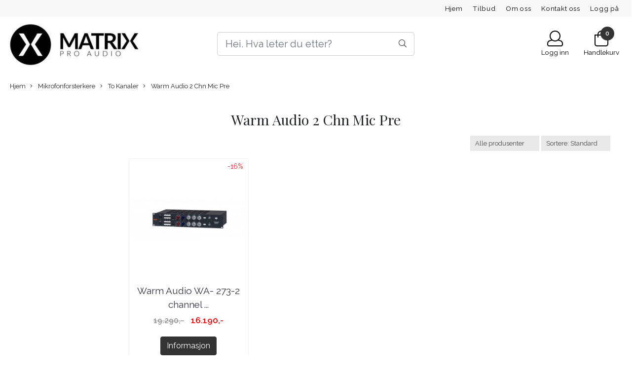

--- FILE ---
content_type: text/html; charset=utf-8
request_url: https://www.matrixproaudio.no/categories/warm-audio-2-chn-mic-pre
body_size: 71100
content:
<!DOCTYPE html>
<html lang="no">
<head>
    <meta charset="UTF-8">
    <meta http-equiv="X-UA-Compatible" content="IE=edge">
    <meta name="viewport" content="width=device-width, minimum-scale=1.0, maximum-scale=1.0, user-scalable=no">
    <title>
                    Warm Audio 2 Chn Mic Pre - Matrix Pro Audio
            </title>

    
    
            <meta property="og:title" content="Warm Audio 2 Chn Mic Pre - Matrix Pro Audio" />
        <meta property="og:type" content="website" />
        <meta property="og:image" content="/users/matrixproaudio_mystore_no/logo/Header02.18.179.jpg" />
    
    
        <script type="text/javascript">var currentPage = 'category.php'; </script>

    
<script>

 //Cart products Object
  var _cartProducts = [];
  var _catPorducts = [];

  
 
       
     _catPorducts.push({
        link: "https://www.matrixproaudio.no/products/warm-audio-wa--273-two-channel-mic-pre-weq",
        title: "Warm Audio WA- 273-2 channel ...",
        manufacturerID: "22",
        manufacturerName: "Warm Audio",
    	weight: null,
        tags: {
                  }
     });
   		
    </script>


    <script>
    // Making language accessible
        var current_lang_code = 'no';
        var current_currency_code = 'NOK';
        var productPageSwiperLoaded = true;
        var languages = {
        sort: 'Sorter produkter ',
        manufacturer: 'Produsenter',        addedToCart: 'Varen ble lagt til i handlekurven din!'
        }

        var settings = {
        dockedHeader: false,
        lazyLoad: false,
        advancedSearch: false,
        advancedQuantity: false,
        productAdvancedQuantity: true,
        headerMegamenuShowBrandsTabbed: false,
        infiniteScrolling: false,
        advancedAjaxSearch: false,
        currentPage: 'category.php',
        productBoxesPerMobile: 'col-6',
        productGridAdvancedImages: true,
        productGridAdvancedImagesTimeout: 1500,
        advancedPopupOnPurchase: false,
        americaTrimTextMobile: false,
        americaEnableOptimization: false        };

        var customer_group = "";
                        var user_is_club_member = false;
        
                var user_is_company = false;
        
        var _cartTotals = {
        'sidebar_cart_num_items': '0',
        'sidebar_cart_total': '0,-',
        'sidebar_cart_total_raw': '0',
        };

            </script>

    <script type="text/javascript">
        var show_q_in_stock = false;
    </script>
            


<link rel="canonical" href="https://www.matrixproaudio.no/categories/warm-audio-2-chn-mic-pre">

<meta name="description" content="PMC Wes Audio Gainlab Prism Sound Universal Audio Wes Audio Gainlab SSL Hazelrigg Cranborne Eventide Steven Slate">


            <meta name="csrf-token" content="4_pe6fSvU7QNEsxlxDclQmmlNCQjqBNU2d1gZzBuXZ" />
    

<base href="//www.matrixproaudio.no">


<link type="text/css" rel="stylesheet" href="global.css.php?version=a1765892410&amp;host=matrixproaudio_mystore_no" />
<link type="text/css" rel="stylesheet" href="/css/ck4.css" />


<script>
	var params = {
        load_fancybox:'1',
        is_checkout:'0',
        defaultLang: 'no',
        langCode: ''
    };
</script>



            <script type="text/javascript" src="https://matrixproaudio-i01.acendycdn.com/production/assets/localization/781592fc906423adb1885cb926ae54d23f6254a2-nb-NO.js?v=4.2026.01.26.06"></script>
    

<script type="text/javascript" src="global.js.php?version=1765892410&amp;v2&amp;host=matrixproaudio_mystore_no"></script>






	



	            <script async src="https://www.googletagmanager.com/gtag/js?id=G-P3T16CKV0M"></script>
                <script async src="https://www.googletagmanager.com/gtag/js?id=AW-16973607438"></script>
    
<script>
    let anonip = 'false';

    
        window.dataLayer = window.dataLayer || [];
        function gtag(){dataLayer.push(arguments);}
    

    gtag('js', new Date());

    </script>

            <script>
            gtag('config', 'G-P3T16CKV0M', {
                anonymize_ip: anonip === 'true' ? true : false,
            });
        </script>
                <script>
            gtag('config', 'AW-16973607438', {
                anonymize_ip: anonip === 'true' ? true : false,
                'allow_enhanced_conversions': true,
            });
        </script>
    <script type="text/javascript">
    
        
        gtag('event', 'view_item_list', {"items":[{"item_id":"580","item_name":"Warm Audio WA- 273-2 channel ...","price":16190,"quantity":0,"item_brand":"Warm Audio","category":"Category","list_name":"Category","list_position":1}]})
    
</script>

	
	








	<script src="/users/matrixproaudio_mystore_no/templates/custom_javascript.js"></script>

	
	
	
	
	


    <script defer src="templates/global/mystore/emojis.js?v=6"></script>




    <script type="text/javascript">
                if (typeof $ !== 'undefined' && typeof $.ajaxSetup === 'function') {
            $.ajaxSetup({
                headers: {
                    'X-CSRF-TOKEN': $('meta[name="csrf-token"]').attr('content')
                }
            });
        }

                    </script>
    
    
    
            
        <script src="/templates/america/js/bootstrap-tabcollapse.js" ></script>
        <script src="/templates/america/js/jquery.colorbox-min.js" ></script><!--Move to Global JS -->
        <link rel="stylesheet" href="/templates/america/css/colorbox.css"  /><!--Move to Global CSS -->
    

    
            <div class="popup_dark_bg" style="display: none;"></div>
<div class="popup_wrapper" style="display: none;">
	<div class="tabs_title">
    <h4 class="p20 m0">Lagt til i handlekurven</h4>

      <a href="javasctip:void(0)" onclick="continueShopping()" class="close-popup-america">
        <i class="fa fa-2x fa-times pull-right pr10 pt10" aria-hidden="true"></i>
      </a>
	</div>
  <div class="info_wrapper">
  	<section id="newitemsp" class="tabs_content" style="display: block;">
  		<div class="singular_product mt0">
        <div class="left_part col-md-12 col-sm-12">
          	<div class="row">
              <div class="image image-newitem col-4 col-md-3 col-sm-3 col-xs-3">
              </div>
              <div class="col-8 col-md-8 col-sm-9  col-xs-9 title_wrapper">
                <h4 class="product_title" style="font-size: 16px;"></h4>
                <h5 style="font-size: 14px;"></h5>
                <span class="productPrice" style="font-size: 14px;"><strong></strong></span>
              </div>
      		</div>
        </div>
        <div class="right_part col-md-12 col-sm-12 buttons_wrapper">
           
          <div class="row">
            <span class=" col-md-6 col-xs-12 button">
          		<a href="javascript:void(0)" onclick="continueShopping()" class="action_button button">Fortsett å handle</a>
            </span>
            <span class=" col-md-6 col-xs-12 til_kasse">
            	<a href="https://www.matrixproaudio.no/cart" class="action_button button">Gå til handlekurven</a>
            </span>
          </div>
        </div>
                  <div class="multiple_products">
            <div class="clerkplaceholder">
                                                                  <span id="clerk1-popup" class="clerk crall-fontpage-one" data-template="" data-products="[]"></span>
                                          </div>
		</div>
		      </div>
  	</section>
  </div>

</div>

<style>
  div.popup_wrapper .crall-slide .crall-product-item .crall-buy .fa {
	color: #fff;
  }
  .block.full {
    display: block;
    width: 100%;
  }
  .cart-menu .cart-product-wrapper {
    max-height: 500px;
    overflow-x: hidden;
    overflow-y: auto;
  }
  .productPrice h5 {
    font-size: 14px;
  }
  div.popup_wrapper .right_part a {
    font-size: 16px;
    font-weight: 300;
  }
  div.popup_wrapper .crall-wrapper .crall-slide {
    padding-top: 0;
  }

  @media (max-width: 768px){
    .popup_wrapper {
          max-width: 350px !important;
    }
    .singular_product .left_part > .row {
      margin: 0 !important;
    }
    .image-newitem {
      padding: 0 !important;
    }
    body .buttons_wrapper > div > .button, body .buttons_wrapper .til_kasse {
      padding: 0 !important;
    }
     body .buttons_wrapper > div > .button {
      margin-bottom: 10px;
     }
    span.productPrice span,
    html .price_active,
    html body .productPrice.hasSpecialPrice > .price_active,
    html .p_special {
      font-size: 16px !important;
      vertical-align: text-bottom;
    	font-weight: 700 !important;
          }
    html body .overlay .__bottom_container .price-and-delete-wrapper .cart-price {
      font-size: 16px !important;
    }
    .title_wrapper {
      padding-right: 0 !important;
    }
    .title_wrapper .product_title {
      font-size: 14px !important;
    }
    #newitemsp .left_part .image {
    	width: 30%;
    }
    #newitemsp .left_part .col-md-8 {
      width: 70%;
    }
    #newitemsp .singular_product {
      width: 100%;
    }
  }
  .close-popup-america {
    position: absolute;
    top: 0;
    right: 0;
  }

  .overlay .__bottom_container .price-and-delete-wrapper .cart-old-price,
  .overlay .__bottom_container .price-and-delete-wrapper .cart-old-price s,
  html .overlay .__bottom_container .price-and-delete-wrapper .cart-price,
  html .price_active, html .productPrice.hasSpecialPrice > .price_active,
  html .p_special {
    font-size: 18px !important;
    font-weight: 700 !important;
  }
  .productPrice.hasSpecialPrice > .price_active {
  }

body div.popup_wrapper {
  height: auto !important;
  border-radius: 12px;
  overflow: hidden;
  max-width: 768px;
  margin-left: 0;
  position: fixed;
  z-index: 9999;
  top: 50%;
  left: 50%;
  transform: translate(-50%, -50%) !important;
  background: #fff;
  box-shadow: 0px 0px 22px rgba(0, 0, 0, 0.15);
  border: none !important;
  width: 100%;
}

.tabs_title {
  text-align: center;
  padding: 0 12px;
}
.popup_wrapper > .tabs_title > h4 {
  font-size: 24px;
  color: #374151;
  font-weight: normal;
  border-bottom: 1px solid #F1F5F9;
}

  .buttons_wrapper .til_kasse a {
    border: none !important;
  }

.buttons_wrapper {
  margin-top: 0px;
}
div.popup_wrapper .tabs_content {
  padding: 20px 0 !important;
}
.tabs_title .close-popup-america {
  width: 28px;
  height: 28px;
  background: red;
  border-radius: 50%;
  background: #F1F5F9;
  display: flex;
  align-items: center;
  justify-content: center;
  top: 20px;
  right: 20px;
}
.product_title {
  font-size: 18px !important;
}
.tabs_title .close-popup-america i {
  font-size: 18px;
  padding: 0;
  margin: 0;
}

.productPrice {
  font-weight: bold;
}
.productPrice h5 {
  color: #3F3F46 !important;
  font-weight: normal !important;
}
.buttons_wrapper .button .button{
  color:#121212 !important;
  border: 1px solid #CBD5E1 !important;
  background: transparent !important;
}
.buttons_wrapper .til_kasse a {
  background: #F4A261;
  border-color: #F4A261;
}
.buttons_wrapper .til_kasse, .buttons_wrapper > div {
  padding: 0 20px !important;
}
.singular_product .left_part {
  padding: 0 20px !important;
}
.buttons_wrapper .til_kasse, .buttons_wrapper > div > .button {
  padding: 0 !important;
  border-radius: 6px !important;
}
.buttons_wrapper .button .button, .buttons_wrapper .til_kasse a {
  margin: 0 !important;
  padding: 12px !important;
}
.buttons_wrapper > div > .button {
  padding-right: 10px !important;;
}
.buttons_wrapper .til_kasse {
  padding-left: 10px !important;
}
.price_active {
  font-size: 20px !important;
  font-weight: normal !important;
}

  .productPrice.hasSpecialPrice > .price_active {
     color: #BE185D !important;
  }

.p_special {
  margin-right: 14px;
  color: #374151;
  text-decoration: line-through;
  font-size: 20px !important;
  font-weight: normal !important;
  float: left;
}
#shipment-countdown-popup.flex-center.mob-menu {
	display: block !important;
  	width: 100%;
    margin-top: 0px !important;
    margin-bottom: 0px;
}
#shipment-countdown-popup .shippment_calc_main_wrapper {
  padding-bottom: 8px !important;
  margin-bottom: 10px !important;
}
html .header_main_wrapper,
html .header_main_wrapper > .success-visible, html .header_main_wrapper.flex-center.mob-menu,
html .flex-center.mob-menu.header_main_wrapper > .success-visible, html .flex-center.mob-menu.header_main_wrapper.flex-center.mob-menu {
	margin-top: 0 !important;
  padding-top: 0 !important;
}
html .flex-center.mob-menu.header_main_wrapper > .success-visible, html .flex-center.mob-menu.header_main_wrapper > .warning-visible {
	display: none !important;
}

html .flex-center.mob-menu > .warning-visible, .flex-center.mob-menu > .success-visible {
	position: static !important;
}




  @media (min-width: 1024px) {
    .header_main_wrapper {
      display: none !important;
    }
  }

  div.popup_wrapper .product-box .product .product-meta {
    margin-top: 0;
    margin-bottom: 0;
  }
  div.popup_wrapper .product-box .product .product-meta > * {
    display: none;
  }
  div.popup_wrapper .product-box .product .product-meta > .product_box_title_row {
    display: block;
  }
  div.popup_wrapper .product-box .product .product-meta > .product_box_title_row .title {
	overflow: hidden;
    line-height: 1.8;
  }
  div.popup_wrapper .product-box .product .product-meta > div:last-child {
    display: block;
  }
  div.popup_wrapper .product-box .product .product_box_button {
    display: none !important;
  }
   div.popup_wrapper #newitemsp img {
    /*height: 100px !important;*/
  }
  div.popup_wrapper .product-box .product .quick_view {
    display: none !important;
  }
  div.popup_wrapper #newitemsp .clerkplaceholder .clerkheader {
    margin-bottom: 0;
  }
  div.popup_wrapper .crall-slide .crall-product-item .crall-buy {
    /*display: none !important;*/
  }
  div.popup_wrapper .crall-slide .crall-product-item .crall-product-image {
    height: auto !important;
    max-height: 250px !important;
  }
  div.popup_wrapper .crall-slide .crall-product-item .crall-product-name {
    /*height: 2rem !important;*/
    margin-left: 0;
  }
  div.popup_wrapper .crall-slide .crall-product-item .crall-price {
    margin-left: 0;
  }
  div.popup_wrapper .product .product-meta .price {
    margin-top: 0;
  }

  body .cart-page-V2 .summarybox-wrapper .summarybox div.mobile_shipping_progress {
            background:  !important;
      }

  #newitemsp .product_title {
    font-size: 1.8em !important;
  }

  #newitemsp .price_active {
    font-size: 1.6em !important;
  }

  /*#newitemsp .club_price {
    color: #f05135;
    background: transparent;
    display: block;
    padding: 0;
    margin: 0;
    font-weight: bold;
    font-size: 18px;
    margin-bottom: 20px;
  }
  */
  #newitemsp .bonus_points_info {
      margin-bottom: 8px;
  }

  @media (max-width: 600px) {
   body #newitemsp .product_title {
      font-size: 1.1em !important;
    }
  }


  @media (max-width: 460px) {
    div.popup_wrapper .multiple_products {
		display: none !important;
    }
  }
</style>
<script>
  function onRegularPurchaseHook(thisButton){
    var product = {};
    if (currentPage == 'product.php'){

      // This would be if regular popup is used with shopthelook module
      if (thisButton.hasClass('shopthelook_button')){
        var parentContainer = thisButton.closest('.stl_product');
        product.title = parentContainer.find('.data_title').text();
        product.image = parentContainer.find('.data_image').attr('src');
        product.price = parentContainer.find('.valid_price').html();

        if (parentContainer.find('.data_price .original_price').length > 0){
          product.price_special = parentContainer.find('.original_price').html();
        } else {
          product.price_special = null
        }

        var attributes_array = [];
        parentContainer.find('.attrbutedropdown').each( function(i){
            var title = $(this).attr('title');
            var value = $(this).find("option:selected").text();
            attributes_array.push('<h5>' + title + ': ' + value + '</h5>');
        });

        product.attributes = attributes_array;

      } else {

        product.title = $('#add2cart h1').text();
        product.image = $('.product_page_slider img:first-child').attr('src');

        if ($('#add2cart .products_price.special').length > 0){
          product.price = $('#add2cart .products_price.special').text();
          product.price_special = $('#add2cart .products_price_old').text();
        } else {
          product.price = $('#add2cart .product-price').text();
          product.price_special = null
        }

        var attributes_array = [];
        $('.attrbutedropdown').each( function(i){
            var title = $(this).attr('title');
            var value = $(this).find("option:selected").text();
            attributes_array.push('<h5>' + title + ': ' + value + '</h5>');
        });

        product.attributes = attributes_array;
        product.retail_priceHTML = $('#add2cart .club-price').html();
        product.bonusInfoHTML = $('#add2cart .posted_in').html();
      }

    } else {
      product.title = thisButton.closest('.product-box').find('.title').text();
      product.image = thisButton.closest('.product-box').find('.image img').attr('src');
      product.price = thisButton.closest('.product-box').find('.price').text();
      product.price_special = thisButton.closest('.product-box').find('.price').text();
    }

    console.log(' product.retail_price',  product.bonusInfoHTML);


    $('#newitemsp .left_part .col-md-8 .productPrice').removeClass('hasSpecialPrice');
    $('#newitemsp .left_part .image-newitem').html('<img src="' + product.image + '"/>');
    $('#newitemsp .left_part .col-md-8 .product_title').text(product.title);

    // Add bonus point info
     $('#newitemsp .left_part .col-md-8 .product_title').after('<div class="bonus_points_info>' + product.bonusInfoHTML + '</div>');

    $('#newitemsp .left_part .col-md-8 .productPrice').html('<span class="price_active">'+ product.price + '</span><div class="club_price"></div>');

	// Add club price
    product.retail_priceHTML ? $('#newitemsp .left_part .col-md-8 .productPrice .club_price').html(product.retail_priceHTML) : '';

    if (product.price_special) {
      $('#newitemsp .left_part .col-md-8 .productPrice').append('<span class="p_special">'+ product.price_special +'</span>');
      $('#newitemsp .left_part .col-md-8 .productPrice').addClass('hasSpecialPrice');
    }

      $('.singular_product .col-md-8 h5').remove();

      if (currentPage == 'product.php'){
          product.attributes.forEach(function(entry) {
              $('#newitemsp .left_part .col-md-8 .productPrice').prepend(entry);
          });
      }
      $('.popup_wrapper .panel-title:first-child a').click();
    $('.popup_wrapper, .popup_dark_bg').show();

    if ($(window).width() < 992){
        //$('html, body').animate({
        //    scrollTop: $('.popup_wrapper').offset().top - 80
        //}, 400);
    }
    //reloadCrallWidget();

    $('.popup_wrapper').show();
    $('.popup_dark_bg').show();

  }

  function onQuickPurchaseHook(thisButton){
    // This is a dirty fix created to fix crall purchase event
    if (thisButton && thisButton.type != 'button' && thisButton[0].type == 'button') {
      thisButton = $(thisButton[0]);
    }

    var product = {};
    var closest_form = thisButton.closest('form');

    if (currentPage == 'product.php' && thisButton.attr('id') == 'addToShoppingCart'){
      // This would be if regular popup is used with shopthelook module
      if (thisButton.hasClass('shopthelook_button')){
        var parentContainer = thisButton.closest('.stl_product');
        product.title = parentContainer.find('.data_title').text();
        product.image = parentContainer.find('.data_image').attr('src');
        product.price = parentContainer.find('.valid_price').html();

        if (parentContainer.find('.data_price .original_price').length > 0){
          product.price_special = parentContainer.find('.original_price').html();
        } else {
          product.price_special = null
        }


        var attributes_array = [];
        parentContainer.find('.attrbutedropdown').each( function(i){
            var title = $(this).attr('title');
            var value = $(this).find("option:selected").text();
            attributes_array.push('<h5>' + title + ': ' + value + '</h5>');
        });

        product.attributes = attributes_array;

      } else {

        product.title = $('#add2cart .title h1').text() != '' ? $('#add2cart .title h1').text() : $('#add2cart .product-title-v1').text();
        product.image = $('.gallery_image img:first-child').attr('src') ? $('.gallery_image img:first-child').attr('src') : $('.productpage-slider img:first-child').attr('src');
        //product.price = $('#add2cart .product-price').text();
        //product.price_special = $('#add2cart .product-price').text();

        if ($('#add2cart .products_price.special').length > 0){
          product.price = $('#add2cart .products_price.special').text();
          product.price_special = $('#add2cart .products_price_old').text();
        } else {
          product.price = $('#add2cart .product-price').text();
          product.price_special = null
        }

        var attributes_array = [];
        $('.attrbutedropdown').each( function(i){
            var title = $(this).attr('title');
            var value = $(this).find("option:selected").text();
            attributes_array.push('<h5>' + title + ': ' + value + '</h5>');
        });

        product.attributes = attributes_array;

      }

    } else {
      product.title = closest_form.closest('.product-box').find('.title').text();
      product.image = closest_form.closest('.product-box').find('.image img').attr('src');

      if (closest_form.closest('.product-box').find('.price').find('.special').length > 0){
        product.price = closest_form.closest('.product-box').find('.price .special').text();
        product.price_special = closest_form.closest('.product-box').find('.price s').text();
      } else {
        console.log(product.title);
        product.price = closest_form.closest('.product-box').find('.price').text();
        product.price_special = null
        console.log(product.price_special);
      }
    }

    $('#newitemsp .left_part .col-md-8 .productPrice').removeClass('hasSpecialPrice');
    $('#newitemsp .left_part .image-newitem').html('<img src="' + product.image + '"/>');
    $('#newitemsp .left_part .col-md-8 .product_title').text(product.title);
    $('#newitemsp .left_part .col-md-8 .productPrice').html('<span class="price_active">'+ product.price + '</span>');
    if (product.price_special) {
      $('#newitemsp .left_part .col-md-8 .productPrice').append('<span class="p_special">'+ product.price_special +'</span>');
      $('#newitemsp .left_part .col-md-8 .productPrice').addClass('hasSpecialPrice');
    }
      $('.singular_product .col-md-8 h5').remove();

      if (currentPage == 'product.php' && thisButton.attr('id') == 'addToShoppingCart'){
          product.attributes.forEach(function(entry) {
              $('#newitemsp .left_part .col-md-8 .productPrice').prepend(entry);
          });
      }
      $('.popup_wrapper .panel-title:first-child a').click();
    $('.popup_wrapper, .popup_dark_bg').show();

    if ($(window).width() < 992){
        $('html, body').animate({
            scrollTop: $('.popup_wrapper').offset().top - 80
        }, 400);
    }

    //reloadCrallWidget();

    $('.popup_wrapper').show();
    $('.popup_dark_bg').show();
  }

  $('.popup_wrapper .tabs_title a').click( function(e){
    e.preventDefault();

  	var target = $(this).attr('href');

	$(target).addClass('active').show();
    $(target).siblings().removeClass('active').hide();

    $(this).parent().addClass('active');
    $(this).parent().siblings().removeClass('active');
  });

  $('.popup_dark_bg').mousedown(function() {
    isDragging = false;
  })
  .mousemove(function() {
    isDragging = true;
   })
  .mouseup(function() {
    var wasDragging = isDragging;
    isDragging = false;
    if (!wasDragging) {
      $('.popup_wrapper').hide();
      $('.popup_dark_bg').hide();
    }
  });

  function continueShopping(){
    $('.popup_wrapper, .popup_dark_bg').hide();
  }

  function reloadCrallWidget() {
    $('.multiple_products .clerkplaceholder').load(location.href + ' .multiple_products .clerkplaceholder > *', function(data){

    });
  }

  $(document).ready( function(){
		$('#shoppingcartp').delegate('.remove_product_from_minicart', 'click', function(e){
      e.preventDefault();
      var $this = $(this);
      $.get('ajax.php?action=ajax&ajaxfunc=remove_from_cart&products_id=' + $(this).attr('id'), function(){
          $this.parent().parent().slideUp(600, function(){
              reloadCart();
          });
      });

      return false;

    });

    reloadCart = (function() {
      let cached = reloadCart;

      return function() {
        // your code

        var result = cached.apply(this, arguments); // use .apply() to call it

        $('.products_container .left_part').load(location.href + ' .products_container .left_part > *',  function(){
          console.log('Reloaded popup cart');
        });
        // more of your code

      };

    }());
  });


</script>
    
                    <script src="users/matrixproaudio_mystore_no/templates/custom_javascript.js?v=1769477048" async></script>
                <link rel="stylesheet" href="users/matrixproaudio_mystore_no/templates/custom_stylesheet.css?v=1769477048"  />
    
              <!-- Template settings style -->
      <link href="https://fonts.googleapis.com/css?family=Raleway:300,300i,400,400i,600,600i&display=swap" rel="stylesheet">
    <style>
      body {
        font-family: 'Raleway', sans-serif !important;
      }
    </style>
     
  <!-- Font settings for headings -->
         <link href="https://fonts.googleapis.com/css?family=Playfair+Display:400,400i,700,700i" rel="stylesheet">
    <style>
      h1, h2, h3, h4, h5, h6, .h1, .h2, .h3, .h4, .h5, .h6  {
        font-family: 'Playfair Display', sans-serif !important;
      }
    </style>
             <!-- Settings -->
  <style type="text/css">
    
    .slogans-mobile {
      flex-basis: 0;
    }
      @media (max-width: 767px){
        .js-filter .js-filter-box, .js-filter-box .checkbox label {
          padding: 8px 23px !important;
        }
      }
      body.mys-adminbar #mys-abw #mys-apw {
        left: 0;
      }
      body.open-drawer-cart #mys-abw #mys-apw {
        left: -17px;
      }
      .highlight
      {
          font-weight: 700;
      }
    /* FIX for sidebar */
         .w-100.megamenu {
        display: none;
      }
    
        .sidebar-list a {
      font-size: 25px;
      color: #000000;
    }
    .sidebar-list a:hover, .sidebar-list a:focus {
      color: #000000;
    }

    .widget.sidebar {
      border: 1px solid;
      border-color: rgba(0,0,0,0);
      border-radius: 3px;
    }
    
    .sidebar-list.selected-item > a:first-child, .sidebar-list.selected-item.active_selected_item > a:first-child {
      color: #000000!important ;
    }
    /* fix for narrow (1400px) page */
        /* if customer have alot of categories, we can do a little trickyricky */
    
    /* add padding to productboxes if the images looks too "tight" */

    .image-pad {
      padding: 0px;
    }

    @media (max-width: 1200px){
      #search-down-wrapper .right_part .search_result > li {
        /*width: 100%;*/
      }
    }
    /* AJAX SEARCH  END */
          body {
          background-color: #fff !important;
        }
              body {
        color: #212529;
        }
              a {
        color: #3c4247;
        }
              /* Header Float Disable */

        /* Logo size */
    .logo-lg {  max-height: 100px !important; }
    .logo { max-height: 100px !important; }


    /* Mobile Menu Typography Options -Advance */

    .overlay .mob-icons-text, #overlay-menu a {
      font-size: 0.75rem !important;      font-weight: 500 !important;      font-style: normal !important;      text-transform: none !important;    }


    /* Color for logoarea on mobile. nice if the use a white logo */
    body > .header_main_wrapper.flex-center.mob-menu,
    .cart-page > .header_main_wrapper {
      background-color: #ffffff;
      	}

    /* Mobile shippment countdown Style */
     .mobile-only .shippment_calc_main_wrapper {
          }
    .mobile-only .shippment_calc_main_wrapper, .mobile-only .shippment_calc_main_wrapper div,
    .mobile-only .shippment_calc_main_wrapper i {
          }
    .mobile_shipping_wrapper .mobile_shipping_progress {
          }
        /* Filter Optins */
        .sb-sidebar .main-filter-wrapper {
       background: rgba(0,0,0,0) !important;
    }
    
    .sb-sidebar .filter-wrapper .js-filter > .js-filter-toggle,
    .sb-sidebar .product-filter select,
    .sb-sidebar .container .js-filter-tags .fs-dropdown-selected,
    .sb-sidebar .js-filter-mobile .js-filter-toggle {
      color: #000000 !important;       background: rgba(0,0,0,0) !important;             border-color: #e6e6e6 !important;       border-width:  0px !important;      border-style: solid !important;
    }

    /** Megamenu SORTING direction **/
    /* Brands Style */
    

        /* display the breadcrumb on mobile */
    body .breadhead {
      border-top: 1px solid #ffffff !important;      border-bottom: 1px solid #ffffff !important;    }
    @media(max-width: 1024px){
      .breadcrumb {
        max-height: initial;
        display: flex;
        margin-top: 70px;
        }
      .breadcrumb a {
        display: flex;
      }
      section.breadhead {
        min-height: 35px;
      }
    }
    /* display the breadcrumb on mobile */
    
    
    /** Blog **/


    /* Blog Style START */
    #left-part .blog_article .blog_content *, .article_main_wrapper *, .heading_and_description *, .post_wrapper .social-sharing,
    #left-part .blog_article .blog_content .bottom_info .blog_read_more,  body #left-part .blog_content div.blog_date {
      text-align: left !important;      color: #000000 !important;       text-shadow: none !important;
    }
    #left-part .blog_content h3, .article_main_wrapper h1, .article_main_wrapper h2, .article_main_wrapper h3 {
                  text-transform: lowercase !important;    }

   body #full_wrapper #left-part .blog_content p, .article_main_wrapper p {
      text-align: center !important;      color: #000000 !important;    }

     #full_wrapper #left-part .blog_article .blog_content .bottom_info .blog_read_more span {
      color: #000000 !important;    }
    .article_main_wrapper .button {
      text-align: center !important;
    }

    /* BlogStyle END */

            /******************************************************************/
    /******************   PRODUCT PAGE SETTINGS   *********************/
    /** Hide Special Ending In **/
        .special-ending-in {
      display: none !important;
    }
        /** Discount Badge on product page **/
    .product_page_slider .discount_badge_pp {
      position: absolute;
      right: 0;
      width:120px;      height:120px;      background:#000000;      line-height:120px;      font-size:16px;      border: 1px solid #000000;      color: #ffffff;      font-size: 16px;       text-align: center;
      border-radius: 50%;
      margin: 40px;
      z-index: 7;
    }

            #productdiscount {
      display: none !important;
    }
    

    /** Blog **/
    
    /******************************************************************/
    /******************   PRODUCT GRID SETTINGS   *********************/

    /************************* SQUARE IMAGES IN GRID WITH PADDING   **************************/

    /* Settings for image ratio in grid */

      /* START CHECKING FOR SIDEBAR */
        @media (max-width: 575px){
      .img-fit-grid {
        height: 95vw;
      }
      .col-6 .img-fit-grid {
      height: 46vw;
      }
    }
    @media (min-width: 576px) and (max-width: 767px){
      .img-fit-grid {
      height: 95vw;
      }
      .col-6 .img-fit-grid {
        height: 47vw ;
      }
    }
    @media (min-width: 768px) and (max-width: 991px){
      .img-fit-grid {
        height: 24vw ;
      }
      .col-md-4 .img-fit-grid {
        height: 32vw;
      }
      .col-md-6 .img-fit-grid {
      height: 48vw;
      }
      .col-md-12 .img-fit-grid {
      height: 98vw;
      }
    }
    @media (min-width: 992px) and (max-width: 1024px){
      .img-fit-grid {
        height: 24vw ;
      }

      .col-lg-4 .img-fit-grid {
      height: 32vw;
      }
      .col-lg-6 .img-fit-grid {
      height: 48vw;
      }
      .col-lg-12 .img-fit-grid {
      height: 98vw;
      }
    }
    @media (min-width: 1025px) and (max-width: 1199px){
      .img-fit-grid {
        height: 19vw ;
      }
      .col-lg-4 .img-fit-grid {
      height: 25vw;
      }
      .col-lg-6 .img-fit-grid {
      height: 38vw;
      }
      .col-lg-12 .img-fit-grid {
      height: 77vw;
      }
    }
    @media (min-width: 1200px){
      .img-fit-grid {
        height: 19vw ;
      }
      .col-xl-2 .img-fit-grid {
      height: 13vw;
      }
      .col-xl-4 .img-fit-grid {
      height: 26vw;
      }
      .col-xl-6 .img-fit-grid {
      height: 39vw;
      }
    }
    @media (min-width: 1601px){
      .img-fit-grid {
        height: 18vw ;
        max-height: 305px;
      }
      .col-xl-2 .img-fit-grid {
      height: 12vw;
      max-height: 200px;
      }
      .col-xl-4 .img-fit-grid {
      height: 24vw;
      max-height: 405px;
      }
      .col-xl-6 .img-fit-grid {
      height: 39vw;
      max-height: 620px;
      }
    }
    @media (min-width: 1920px){
      .img-fit-grid {
        height: 16vw ;
        max-height: 305px;
      }
      .col-xl-2 .img-fit-grid {
      height: 10vw;
      max-height: 200px;
      }
      .col-xl-4 .img-fit-grid {
      height: 21vw;
      max-height: 405px;
      }
      .col-xl-6 .img-fit-grid {
      height: 32vw;
      max-height: 620px;
      }
    }

    /* DONE CHECKING FOR SIDEBAR */
         /****************************************  SQUARE IMAGES IN GRID & NARROW PAGE   **************************/

    


    /****************************************  HORIZONTAL IMAGES IN GRID WITH PADDING   **************************/
    /* Use this setting for Liggende bilder */

  
    /****************************************  HORIZONTAL IMAGES IN GRID & NARROW PAGE  **************************/

    
     /******************************** VERTICAL IMAGES IN GRID WITH PADDING   **************************/

      /******************************************************************/
     /****************************************  VERTICAL IMAGES IN GRID & NARROW PAGE  **************************/

    
    /*********************************** PRODUCT PAGE IMAGES **********************************/
    /***********************************  SQUARE PRODUCT IMAGES  START ************************/
    /* Settings for image ratio in grid */
      
      .fit-prod-page {
          width: 100%;
          height: 50vw;
          object-fit: contain;
          margin-bottom: 10px;
          max-height: 800px;
          max-width: 850px;
        }
        @media (max-width: 425px){
          .fit-prod-page {
            height: 100vw;
          }
        }
        @media (min-width: 426px) and (max-width: 575px){
          .fit-prod-page {
            height: 98vw ;
          }

        }
        @media (min-width: 576px) and (max-width: 767px){
          .fit-prod-page {
            height: 50vw ;
          }
          .fit-prod-large {
            height: 58vw;
          }
        }
         @media (min-width: 768px) and (max-width: 991px){
          .fit-prod-page {
            height: 47vw ;
          }
          .fit-prod-page.fit-prod-page5050 {
            height: 50vw ;
          }
          .fit-prod-large {
            height: 58vw;
          }
        }
        @media (min-width: 992px) and (max-width: 1199px){
          .fit-prod-page {
            height: 46vw ;
          }
          .fit-prod-page.fit-prod-page5050 {
            height: 50vw ;
          }
          .fit-prod-large {
            height: 70vw;
            max-height: 840px;
          }
        }
        @media (min-width: 1200px){
          .fit-prod-page {
            height: 47vw;
          }
          .fit-prod-large {
            height: 66vw;
            max-height: 840px;
          }
        }
        @media (min-width: 1400px){
          .fit-prod-page {
            height: 47vw;
            max-height: 760px;
          }
          .fit-prod-large {
            height: 58vw;
            max-height: 840px;
          }
        }
        @media (min-width: 1600px){
          .fit-prod-page {
            height: 47vw;
            max-height: 760px;
          }
          .fit-prod-large {
            height: 51vw;
            max-height: 840px;
          }
        }
         @media (min-width: 1920px){
          .fit-prod-page {
            height: 47vw;
          }
          .fit-prod-large {
            height: 42vw;
            max-height: 850px;
          }
        }
         /* css for product-page with slider */
         .fit-prod-page-slide {
          width: 100%;
          height: 50vw;
          object-fit: cover;
          margin-bottom: 10px;
          max-height: 1025px;
          max-width: 1025px;
        }
        @media (max-width: 425px){
          .fit-prod-page.fit-prod-page-slide {
            height: 100vw ;
          }
        }
        @media (min-width: 426px) and (max-width: 575px){
          .fit-prod-page.fit-prod-page-slide {
            height: 100vw ;
          }
        }
        @media (min-width: 576px) and (max-width: 767px){
          .fit-prod-page.fit-prod-page-slide {
            height: 50vw ;
          }
        }
         @media (min-width: 768px) and (max-width: 991px){
          .fit-prod-page.fit-prod-page-slide {
            height: 50vw ;
          }
        }
        @media (min-width: 992px) and (max-width: 1199px){
          .fit-prod-page.fit-prod-page-slide {
            height: 65vw ;
          }
        }
        @media (min-width: 1200px){
          .fit-prod-page.fit-prod-page-slide {
            height: 64vw ;
          }
        }
        @media (min-width: 1400px){
          .fit-prod-page.fit-prod-page-slide {
            height: 64vw ;
          }
        }
         @media (min-width: 1600px){
          .fit-prod-page.fit-prod-page-slide {
            height: 64vw;
            max-height: 1025px;
          }
        }
      /* START CHECKING FOR SIDEBAR */
                /* add style for class prod-sb */
        @media (min-width: 1025px) and (max-width: 1199px){
          .fit-prod-page.fit-prod-page5050.prod-sb {
            height: 36vw ;
          }
        }
        @media (min-width: 1200px){
          .fit-prod-page.fit-prod-page5050.prod-sb {
            height: 36vw;
          }
        }
        @media (min-width: 1500px){
          .fit-prod-page.fit-prod-page5050.prod-sb {
            height: 36vw;
            max-height: 600px;
          }
        }
        @media (min-width: 1920px){
          .fit-prod-page.fit-prod-page5050.prod-sb {
            height: 31vw;
            max-height: 600px;
          }
        }

        /* Settings for product-page-slide */
         @media (min-width: 1025px) and (max-width: 1199px){
          .fit-prod-page.fit-prod-page-slide.prod-sb {
            height: 50vw ;
          }
        }
        @media (min-width: 1200px){
          .fit-prod-page.fit-prod-page-slide.prod-sb {
            height: 50vw;
            max-height: 800px;
          }
        }
        @media (min-width: 1600px){
          .fit-prod-page.fit-prod-page-slide.prod-sb {
            height: 50vw;
            max-height: 800px;
          }
        }
        @media (min-width: 1920px){
          .fit-prod-page.fit-prod-page-slide.prod-sb {
            height: 40vw;
            max-height: 820px;
          }
        }
      
    
    /* If sidebar and narrow page are used */
            /***********************************  SQUARE PRODUCT IMAGES  END   ****************************/

     /**********************************  HORIZONTAL PRODUCT IMAGES  START ************************/
    /* Settings for image ratio in grid */
    


    /*********************************  HORIZONTAL PRODUCT IMAGES  END   *****************************/

     /**********************************  VERTICAL PRODUCT IMAGES  START ***************************/
    /* Settings for image ratio in grid */
    

    /*********************************  VERTICAL PRODUCT IMAGES  END   ********************************/


    /* Docked header */
    
    /************************************       OLD STUFF     ****************************************/
    .main_menu,
    .wrapper.visible-xs.centered.mobile-logo { background-color: #ffffff; }

    /* Megamenu dropdown opacity */
    .blocky.hasChild:hover .level_one { opacity: ;  }

    /* Megamenu colors*/
    .megamenu, .sticky.is-sticky { background-color: #ffffff;
    border-top: 1px solid #ffffff; }
    .menu_dropdown, .dropdown-menu.show { background-color:       #e7e7e7
    ;
    }
  ul.menu_dropdown > li > a { border-right: 1px solid #ffffff; }  ul.menu_dropdown > li > a { border-right: 1px solid #ffffff; }
      .navbar {
        width: 100% !important;
      }

      .megamenu {
        background: #ffffff !important;        border-bottom: 1px solid #ffffff!important;      }
      /* Level 1 */
      /* NEEDS FIX AND CLEANUP. Adding new settings on top */
      #navbarNavDropdown > ul > li.list-inline-item >  a,
      #navbarNavDropdown > ul > li.list-inline-item >  span a,
      .nav-link, .menu-cat-text, .menu-hover,
      #header_centered_logo_polaria .flat-menu .flat-menu-list a
            { color: #232323; }
     body #navbarNavDropdown > ul > li.list-inline-item >  a:hover, .nav-link:hover, .menu-hover:hover { color: #232323 !important;  }
      .nav-item.active{ font-weight: 600;}

      /* OLD STUFF */
      ul.menu_dropdown > li > a > span { color: #232323; }
      ul.menu_dropdown > li:hover > a > span { color: #232323;  }
      ul.menu_dropdown > li > a > span:hover { color: #232323; }
      .cart-mini-icon:hover, .icons-float > .js-search-icon:hover, li.icons-float.js-search-icon:hover { color: #232323; }
      .cart-mini-icon, .icons-float > .js-search-icon, li.icons-float.js-search-icon { color: #232323; }
      ul.menu_dropdown > li { background-color: #ffffff; }
      ul.menu_dropdown > li:hover,
      ul.menu_dropdown > li:active,
      ul.menu_dropdown > li:focus { background-color: #e1f5f1; }
      ul.level_two a  { color: #232323; }

      /* Level 2, needs to be tested*/
      .dropcontent h4 a, .dropcontent_block h4, .dropcontent_block h5, .dropcontent_block h5 a, .dropdown_head_cat,
      .dropdown_sub_head_cat
       {  color: #363241; }
      .dropcontent h4 a:hover,
      .dropcontent h4 a:active,
      .dropcontent h4 a:focus { color: #363241; }

      /* Level 3, needs to be tested*/
      .dropcontent_block > p > a { color: #363241; }
      .dropcontent_block > p > a:hover,
      .dropcontent_block > p > a:active,
      .dropcontent_block > p > a:focus { color: #363241; }


      /* Level 2 colors */
        .sub_menu > .outer > div > a > div > div, .sub_menu > a > div > .menu-cat-text,
        .menu-cat-text {
          color: #000000 !important;
          font-weight: 400 !important;
        }
        .sub_menu > .outer > div > a > div > div:hover, .sub_menu > a > div > .menu-cat-text:hover, .menu-cat-text:hover {
          color: #000000 !important;
        }
        .sub_menu > .outer > div > ul div:hover,
        .sub_menu > .outer > div > a > div > div:hover,
        .menu-cat-text:hover {
                  }
        /* Level 3 colors */
        .sub_menu > .outer > div > ul div {
          color: #000000 !important;
        }
        .sub_menu > .outer > div > a > div > ul div:hover, .sub_menu_desktop .outer .level0 a.menu-hover:hover, body .sub_menu > .outer > div > ul div:hover {
          color: #000000 !important;
        }
    /* Product boxes colors */

      /* Product box border */
      .products_list, .product-box, .crall-search-filter .crall-product-item { border: 1px solid #f0f0f0; background-color: #ffffff; }

      /* Prices */
        /* Normal */
        .product .product-meta .price, .product-price, .crall-product-item .crall-price .crall-price, .special, .cart-content .cart_bottom_part .not-on-sale { color: #333333; }

        /* Before */
        .product .price s, .products_price_old, .cart-old-price s, .cart-page .price-on-special s, body .crall-old-price { color: #989898 !important; }

        /* Color on text for discount tag above product box, cart page and cart */
        .special, .cart-content .cart_bottom_part .on-sale, .cart-page .price-on-special span,
        .crall-product-item .crall-price .crall-old-price ~ .crall-price,
        #cart-page .total_discount.boldtext,
        body #cqty .price-on-special span
            { color: #ff0000 !important; }


       /* News badge */
      .news_tag {
        color: #555555;
        background: ;
      }

      /* Product title */
      .product a.title, .product .product-meta .title, .manufacturers, .crall-product-name a { color: #363241 !important;  padding: 0;}
      .product a.title:hover, .product .product-meta .title:hover, .manufacturers:hover, .crall-product-name a:hover { color: #363241 !important;}

          /* Attributs */
        .attribute_info_container {
          background: #000000 !important;
          opacity: 0.5 !important;
        }
        .attribute_info_container .attribute_info_header, .attribute_info_container .attribute_info_content {
          color: #ffffff !important;
          background: transparent !important;
          font-size: 12px !important;
        }


      /* Product Box Discount Color */
      div .special_tag, body div.crall-wrapper .crall-slide .crall-banner > div {
        color: #eb2d2d;
        background: #ffffff !important;
                text-align: center;
        display: flex;
        justify-content: center;
        align-items: center;
      }


        .product-page div .special_tag {
          position: absolute;
                     right: 30px;
            top: 30px;
                   background: red;
        }


      /* Product Box Set logo height / size and position */
      .product-box .manufacturer-box img {
                  max-height:60px !important;
          max-width:60px !important;
              }

      /* Product Boxes Quick View Style*/
      div .quick_view {
        background: #000000;
        color: #ffffff
      }
            div .quick_view span {
              font-size: 10px;
            }
            div .quick_view i {
              font-size: 16px;
            }

      /* Productpage percentage discount color */
      #productdiscount{
      	color: #eb2d2d;
        background: #ffffff !important;
		padding: 5px;
      }

    /* Footer colors */
    #footer { background-color: #f8f8f8; }
    #footer  { color: #000000; }
    #footer a:link,
    #footer a:visited { color: #000000; }
    #footer a:hover,
    #footer a:active,
    #footer a:focus { color: #000000; }
    #footer .footer_social_icon, #footer .footer_social_icon i { font-family: 'FontAwesome' !important;}
    #footer .footer_social_icon i {
      color:#000 !important;}
    }


    h1, h1.product-title-v1, .clerkheader, a .bannerheadercolor, .form_wrapper h3 {
      color: #000000 ;
    }
          h1.title,h3.title,
      .clerkplaceholder > h3.clerkheader {
          font-size: 1.8em;
        }
        .product-buy-header > h1  {
          font-size: 1.8em;
        }
        @media (max-width: 768px) {
          h1.title,h3.title,
      .clerkplaceholder > h3.clerkheader {
          font-size: 1.6rem;
        }
      }
      @media(min-width: 1025px) {
      h1.product-title-v1 {
        font-size: 1.8em;
      }
    }
    
    .container > h3.clerkheader {
      font-weight: 100;
      text-transform: none;
    }

    /* General color settings */
    /*Top Menu*/

      .topmenu-buttons {
          color: #000000;
      }
     .topmenu-buttons:hover {
          color: #000000;
      }

      /* Add borde width and color and fix overlapping */

      /*.menu-grid {
        border-color: #efefef;
        border-width:  1px  !important;
      }*/
      #overlay-menu .__mob_menu_wrapper {
        border: 1px solid #000;
        padding: 0;
        border-color: #efefef;
        border-width:  1px  !important;
        border-bottom: none;
        border-right: none;

      }
       #overlay-menu .__mob_menu_wrapper .menu-grid {
          border-left: none;
          border-right: none;
         border-bottom: 1px  solid #efefef;
        }
      #overlay-menu .__mob_menu_wrapper .menu-grid:nth-child(3n + 2 ) {
          border-left:  1px  solid #efefef;
          border-right: 1px  solid #efefef;
      }
      #overlay-menu .__mob_menu_wrapper .menu-grid:nth-child(3n + 3 ) {
		border-right: 1px  solid #efefef;
      }
         #overlay-menu .__mob_menu_wrapper .menu-grid span,  #overlay-menu .__mob_menu_wrapper .menu-grid a, #overlay-menu .__mob_menu_wrapper .menu-grid i {
              color: #212529 !important;
            }


      .flex-container .topmenu-buttons i, #mobile_header div > a i, .menu__elem > p, .menu-grid a, .menu-list a, .menu-links a, .cat-header, .menu__text, .menu-links-text,
      .has-child .fa-plus, .menu-grid-img > .fa-plus, svg.fa-fake {

          color: #000000 !important;
      }
          .flex-container .topmenu-buttons:hover i, #mobile_header div > a i {
          border-color:  !important;
      }

               body #mobile_header, .mobile-navbar {
          background-color: #f8f8f8;
        }
      
                .menu-grid {
        height: 75px;
        border-width: 1px;
        }
        .mob-icons-text {
        /*height: 3em; */
        line-height: 1.5em;
        overflow: hidden;
        }
        
       /* Top Line - Slogans colors */
            .slogans-mobile {
              background: #f8f8f8 !important;
            }
          .slogans-mobile .mobile_slogan * {
            color: #fff !important;
          }
      div .slogans {
          background: #f8f8f8 !important;
          color: #000000 !important;
      }
      div .slogans a {
        color: #000000 !important;
      }
      .mobile_slogan, .mobile_slogan i {
         color: #000000 !important;
      }
      div .slogans li a, .request_quantity_num, .mobile_slogan, .mobile_slogan i {
          color: #000000 !important;
      }
      div .slogans li a:hover, .request_quantity_num.hover, .mobile_slogan:hover {
          color: #000000 !important;
      }
            .form_wrapper div > span,  .form_wrapper div > span:hover {
              color: #212529 !important;
            }
      /* Buttons */
      body .bundle-product-page-button--complete > #addToShoppingCart,
      .product_box_button form .button,
      .button .button,
      .form_wrapper .request_quantity button,
      .main_menu .checkout-cart .btn,
      #cartDrawer .cart_button a,
      .crall-product-item .crall-buy,
      .account-pages .btn-account,
      .account-pages .btn-default-1,
      .login-page .btn-default,
      .add2cart button, .btn-default, .btn-default-1, .account_consents-page article button,
      .index-page .latest_from_blog_row .__read_more_blog span,
      .__read_more_blog span,
      .related-products-tag .button {
        background-color: #333333 !important;
        color: #ffffff !important;
        border-color: #333333 !important;

      }
      .index-page .latest_from_blog_row .__read_more_blog span {
        border: 2px solid #333333 !important;
      }
      .product_box_button form .button {
        border: 1px solid transparent;
        padding: .375rem .75rem;
      }
      .product_box_button form {
          text-align: center;
      }
      .product_box_button form a {
          display: inline-block;
          height: 40px;
          line-height: 30px;
          min-width: 160px;
      }

      body .bundle-product-page-button--complete > #addToShoppingCart:hover,
      body .bundle-product-page-button--complete > #addToShoppingCart:active,
      body .bundle-product-page-button--complete > #addToShoppingCart:focus,
      .product_box_button form .button:hover,
      .product_box_button form .button:active,
      .product_box_button form .button:focus,
      .account_consents-page article button:hover,
      .account_consents-page article button:active,
      .account_consents-page article button:focus,
      .button .button:hover,
      .button .button:active,
      .button .button:focus,
      .form_wrapper button:hover,
      .form_wrapper button:active,
      .form_wrapper button:focus,
      .add2cart button:hover,
      .add2cart button:active,
      .add2cart button:focus,
      .product_box_button button:hover,
      .product_box_button button:active,
      .product_box_button button:focus,
      .login-page .btn-default:hover,
      .login-page .btn-default:focus,
      .login-page .btn-default:active,
      .account-pages .btn-account:hover,
      .account-pages .btn-account:active,
      .account-pages .btn-account:focus,
      .account-pages .btn-default-1:hover,
      .account-pages .btn-default-1:active,
      .account-pages .btn-default-1:focus,
      .main_menu .checkout-cart .btn:hover,
      .main_menu .checkout-cart .btn:active,
      #cartDrawer .cart_button a:hover,
      #cartDrawer .cart_button a:active,
      #cartDrawer .cart_button a:focus,
      .main_menu .checkout-cart .btn:focus,
      .btn.btn-default-1.active,
      .btn.btn-default-1.active .fa-smile,
      .crall-product-item .crall-buy:hover,
      .crall-product-item .crall-buy:focus,
      .crall-product-item .crall-buy:active,
      .index-page .latest_from_blog_row .__read_more_blog span:hover,
      .index-page .latest_from_blog_row .__read_more_blog span:focus,
      .index-page .latest_from_blog_row .__read_more_blog span:active,
      .related-products-tag .button:hover,
      .related-products-tag .button:focus,
      .related-products-tag .button:active

       {
        background-color: #333333 !important;
        color: #ffffff !important;

      }
    	.index-page .latest_from_blog_row .__read_more_blog span {
        padding: 8px;
      }
      .lates_blog_image_wrapper {
         min-height: 140px;
      }
      .index-page .lates_blog_wrapper h6 {
        font-size:16px !important;
      }
      .index-page .lates_blog_wrapper p {
        min-height: 124px;
      }
    /* Fonts */
      /* Megamenu font-size */
            body .crall-slide .crall-product-item .crall-product-name, body .crall-price, .crall-product-name {
              text-align: center !important;
            }
      .nav-link { font-size: 1rem; }
      .dropcontent_block, .dropdown_head_cat, .menu-cat-text { font-size: 1rem; }
      .dropcontent_block > p, .dropdown_sub_head_cat, .dropdown-menu .has-subchild .no-sub .menu-cat-text { font-size: 1rem;  }
      ul.menu_dropdown > li > a, .nav-link, .menu-cat-text { text-transform: none!important; }

      /* Product title */
      .product a.title, .clerk-list-item .name a, .crall-product-name a { font-size: 19px !important; }
      .product a.title, .clerk-list-item .name a, .logo-tag, .discount-corner-v2, .crall-product-name a { text-transform: none !important; }

      /* Headers */
      h1.title,h3.title, .clerkplaceholder > h3.clerkheader, .navbar-nav li a, .navbar-nav li a span { text-transform: none!important; }
       h1.title,h3.title, .clerkplaceholder  h3.clerkheader, p.title, h2.title,  h6.title   {
        font-weight: normal;
        text-align:center !important;
      }

      h2.title, h6.title {
        font-size: 2rem !important;;
      }
      .text-adjust {
        text-align:center !important;
      }
      @media(max-width: 575px){
        .text-adjust-sm, h1.product-title-v1 {
          text-align:center !important;
        }
      }
  /*****************************    PRODUCT BOXES   ******************/
    .product_box_title_row {
      height: 3.2rem;
      overflow: hidden;
    }
    
    .products_list a {
      color: ;
    }
    .products_list a:hover {
      color: ;
    }
    .product_quantity > a {
    display: inline-block;
        padding: 6px;
        background: #fff;
        min-width: 33px;
        text-align: center;
        border: 1px solid #c7c7c7;
        border-radius: 3px;
    }
      /*** Main Banner, A - arrows style && Product page slider arrows ***/
                  .index-page .swiper-button-prev.swiper-button-white, .index-page .swiper-container-rtl .swiper-button-next.swiper-button-white, .index-page .swiper-button-next.swiper-button-white {
            background-image: none !important;
          }
          .index-page .swiper-button-prev i, .index-page .swiper-button-next i {
            font-family: 'Font Awesome 5 Pro' !important;
            line-height: 44px;
                          font-size: 60px !important;
                                      font-weight: light !important;
                                      color: #000000 !important;
                      }
          .swiper-button-next {
            right: 30px;
          }
      
      
          .product-page .swiper-container .swiper-button-next,  .product-page .swiper-container .swiper-button-prev {
            background-image: none !important;
            outline: none;
                          font-size: 40px !important;
            
                          color: #000000 !important;
                      }
            /**** H banners, align heading option ****/
    .bannersH #banner_h_one_four_one_header {
      text-align: left !important;
    }
    .bannersH #banner_h_one_four_two_header {
      text-align: left !important;
    }
    .bannersH #banner_h_one_four_three_header {
      text-align: left !important;
    }
    .bannersH #banner_h_one_four_four_header {
      text-align: left !important;
    }

    /**** G banners, align heading option ****/
    #banner_g_one_four_one_header{
      text-align: left !important;
    }
    #banner_g_one_four_two_header{
      text-align: left !important;
    }
    #banner_g_one_four_three_header {
      text-align: left !important;
    }
    #banner_g_one_four_four_header {
      text-align: left !important;
    }
    /******************** Index Banner A slider ************************/
    .swiper-slide a, a .slider-header {
      color: #000000;
      text-align: center;
    }
    /* Adding bg color to banner text */
                                      #bannerBOne .slider-box {
        background-color: #ffffffb3;
      }
                  #bannerBOne .slider-box {
        background-color: #ffffffb3;
      }
                #bannerBTwo, #bannerBOne, #bannerB2Three, #bannerB2Four {
      padding: 6px !important;
    }
    /** Search Options **/
    #overlay-search {
      background: rgba(0,0,0,0) !important;
    }
    #overlay-search .search-input,
     {
      border: 1px solid #000000 !important;
      border-radius: px !important;
      background: #ffffff !important;
    }

  	.header__row #quick_find_search .form-control,
    .header__row #quick_find_search .search-icon {
      border: 1px solid #cacaca !important;
                }
    .header__row #quick_find_search .search-icon {
      border: none !important;
    }
    .form-control.js-input-search::placeholder {
      color: #000000 !important;
    }
    .form-control.js-input-search {
      color: #000000;
    }
    .input-group-btn i {
      color: #000000 !important;
    }
    /******************* /Index Banner A slider ************************/

    /******************* /Index Banner F slider ************************/

    /******************** Crall ************************/

    #overlay-search .crall-search-result-wrapper {
		top:46px!important;
    }

    .crall-search-filter .crall-product-item {
          margin: 0px 10px 10px 10px;
    }
    /******************* /Crall ************************/
    /** Brands Background Color **/
    body .brand-card {
      background: #ffffff;
    }
    body .cat_banner_image:before {
      background: #ffffff;
      opacity: 0.5;
    }
    /** Category Description Colors **/
    .category-page .extra-info > *:not(.crl),
    .category-page .extra-info > *:not(.crl) * {
      color:;
    }
  	.category-page .extra-info a:not(.crl-button) {
      color: !important;
    }

    /** Category Boxes Color **/
    .categories-images .cat-sub-head .cat-head-text {
      color: #ffffff;
      background: #ffffff;
      opacity: 0.5;
      border-radius: 8px;
      display: inline-block;
      padding: 10px 20px;
    }
    .categories-images:hover .cat-sub-head .cat-head-text {
      color: #ffffff
     }
      /** NEwsletter Button Color **/
      .newsletter-box .newsletter-btn .btn {
        background: #333333;
        border-color: #333333;
        color: #ffffff;
      }
      .newsletter-box .newsletter-btn .btn:hover {
        background: #333333;
        border-color: #333333;
        color: #ffffff;
      }
    /** Cart Buttons **/
    .empty .btn-info, .btn-info {
      background: #333333;
      color:#ffffff;
      border-color: #333333 !important;
    }
    .empty .btn-info:hover, .btn-info:hover {
      background: #333333;
      color:#ffffff;
      border-color: #333333 !important;
    }
    .cart-actions .buy-button .buy-button-cart,
  	.mob-menu .btn-buy-button,
    .pay-button .btn,
    #cart-page .btn-purchase,
	div.popup_wrapper .right_part a {
      background: #333333;
      color:#ffffff;
          }
    .cart-actions .buy-button .buy-button-cart:hover,
    .pay-button .btn:hover,
    #cart-page .btn-purchase:hover,
	div.popup_wrapper .right_part a:hover {
      background: #333333;
      color:#ffffff;
              -webkit-transition: none !important;
        -moz-transition: none !important;
        -o-transition: none !important;
        transition: none !important;
    }
    .cart-actions .buy-button .close-cart-button,
  	body div.popup_wrapper .button .action_button {
      background: #dadfe1 !important;
      color:#000000 !important;
    }
    .cart-actions .buy-button .close-cart-button:hover,
    body div.popup_wrapper .button .action_button:hover {
      background: #c1c1c1 !important;;
      color:#000000 !important;;
    }
    body .delete-cart {
      background: #333333;
      }
    body .delete-cart i, body .delete-cart span {
         color:#ffffff;
      }
    body .mega-cart-icon .cart-counter, body .cart-counter {
       background: #333333;
      color: #ffffff;
      border-color:  #333333;
    }
    body .mega-cart-icon:hover .cart-counter, body .cart-counter:hover {
      background: #333333;
      color: #ffffff;
      border-color:  #333333;
    }
    
    /** PopUp For Cart Info(add to cart) style */
    .addtocart_popup {
      position: fixed;
      background: #fff;
      z-index: 9;
      box-shadow: 0 0 40px -30px;
      transition-timing-function: ease;
      -webkit-transition-timing-function: ease;
      -webkit-transition: all 1s;
      transition: all 1s;
    }

    @media (min-width: 993px){
      .addtocart_popup {
          top: -330px;
          right: -400px;
          border-radius: 50%;
          width: 400px;
          height: 400px;
      }
      .addtocart_popup.addtocart_popup_animation {
          top: -140px;
          right: -140px;
      }
      .addtocart_popup h6 {
          position: absolute;
          bottom: 12%;
          right: 50%;
          text-transform: uppercase;
          width: 120px;
      }
      .addtocart_popup i {
        padding: 28px;
        border-radius: 50%;
          position: absolute;
          left: 20%;
          bottom: 34%;
          font-size: 46px;
      }
    }

    .addtocart_popup i {
      background:"#97cece" !important;
      color:"#000" !important;
    }

        #sort-dropdown-wrapper-3 {
    	display: none !important;
    }
    
    @media (max-width: 992px){
      .addtocart_popup {
          bottom: -230px;
          right: 0;
          width: 100%;
          height: 120px;
      }
      .addtocart_popup.addtocart_popup_animation {
          bottom: 77px;
          right: 0px;
      }
      .addtocart_popup h6 {
          width: 100%;
        margin-top: 80px;
        text-align: center;
      }
      .addtocart_popup i {
          background: #97cece;
          padding: 28px;
          position: absolute;
          left: 50%;
          margin-left: -54px;
          top: -52px;
          font-size: 46px;
          border-radius: 50%;
          border: 10px solid #fff;
      }

      
              #sort-dropdown-wrapper-3 {
            display: block !important;
            float: none;
              width: 100%;
              padding: 0 10px;
          margin-bottom: 15px;
        }
      #sort-dropdown-wrapper-3 .fs-dropdown {
        margin-top: 0;
        max-width: 490px;
        margin: 0 auto 20px auto;
      }
      #sort-dropdown-wrapper-3 .fs-dropdown button {
        border-radius: 0;
      }
      .js-filter-mobile {
        margin-bottom: 0 !important;
      }


        #sort-select-3 {
          display: block;
          float: none;
        	width: 100%;
          text-indent: 10px;
        }
      .filter-wrapper > .js-filter-tags {
        display: none !important;
      }

          }
    .open-search-field #overlay-search {
        width: 100%;
    }
    .main-page-section {
        max-width: 100%;
    }

    /** Custon Tag/Ribbon style **/
    .custom_ribbon {
      position: absolute;
      top: 0;
      z-index: 999;
      justify-content: center;
      margin: 10px;      background: #000000;      color: #ffffff;      left: 0;              padding: 10px;
        border-radius: 0px;          }
            /**** Video Banner Style Settings ****/

    /*Button Options*/
    #fullwidth-video-banner p > a {
      background: #000000 !important;      color: #ffffff !important;      border: 1px solid #000000 !important;            transition: all .3s;
    }
    #fullwidth-video-banner p > a:hover {
      background: #000000 !important;      color: #ffffff !important;      border-color:#000000 !important;    }
    /*Background Option*/
            #fullwidth-video-banner .container > div {
              background: #000000 !important;               border-radius: 10px !important;                opacity: 0.5 !important;             }
            /*Text Options*/
           #fullwidth-video-banner > .container h1 {
              color: #ffffff !important;                font-size: 18px !important;             }
            #fullwidth-video-banner > .container p {
              color: #ffffff !important;                font-size: 12px !important;             }

  /* CartButton Color options */
  #cart-page .company-button > input {
    
    
      }

  #cart-page .company-button > input:hover {
    
    
      }

</style>

<style>
      /***Cart Image and Text Settings ***/
    body .slide_in_cart_mobile .img-cart .img-cart {
      max-height: 40px !important;
        height: auto;
        width: auto;
    }
    @media (max-width: 992px){
      .cart_bottom_part {
        padding: 5px 5px 25px 5px;
      }
      .cart-content.additional-crall > .container {
        overflow-x: visible !important;
      }
    }
      .cart-content .shippment_calc_main_wrapper {
        display: block !important;
      }

      .product-cart-row > .col-5 {
        max-width: 70px;
      }
     @media (max-width: 600px){
          .product-cart-row > .col-5 {
          max-width: 70px !important;
        }
      }
      .product-cart-row > .col-5 .img-cart {
        max-width: 100%;
        margin-left: 0 !important;
        object-fit: contain;
        height: auto !important;
        margin-right: 0 !important;
        text-align: center;
      }
      .product-cart-row > .col-7 {
        flex-grow: 1;
        max-width: none;
      }
      .cart-price {
        margin-top: 0;
      }
      .cart-selector {
        margin-top: 0;
        margin-left: -15px;
      }
    body .cart-prod-title {
     font-size: 14px !important;  }
  body .cart-price {
     font-size: 14px !important;}

  
  
  @media (max-width: 992px) {
     .js-filter-box .checkbox label:before {
       display: none ;
      }
      }

  </style>
<!-- Cart Slide In -->

<style>


  /** CLUB PRICE STYLE **
  /* Product box */
  .product .club-price-category {
    background: #e38435;
    color: #ffffff;
    top: 36px;
  }

  .product .club-price-category:before {
    border: none;
  }

  .product .__club_price .special {
    display: block;
    padding: 0;
  }

  .product .product-meta .__club_price s {
    text-decoration: none;
    color: #000 !important;
    font-size: 18px !important;
  }

  .product .__club_price .special {
    color: #e38435 !important;
  	font-size: 14px;
  }
  .product .__not_logged .__club_price .special {
    font-size: 15px !important;
  }
  .product .__club_price .special.normalize-price {
    font-size: 1.10rem;
    font-weight: bold;
  }
  .product .__club_price .special.normalize-price-alt {
    display: inline;
    font-size: 1.10rem;
    font-weight: bold;
  }
  .__club_price_simple_style .special {
    color: #e38435 !important;
  }
  .product .__club_price_simple_style .justify-between,
  .product .__club_price .justify-between {
    justify-content: space-between;
    display: flex;
  }
  /*.product .__club_price .special:before {
    content: "Medlemsprise: ";
  }*/

  .__ribbon_inside .product .club-price-category {
    top: 0 !important;
    display: inline-block;
    right: 5px !important;
    left: auto;
    position: absolute;
    z-index: 1;
        	font-weight: regular;
      }

  .__productbox_with_club_price .price {
    min-height: 62px;
  }

  .club-price-category {
    padding: 5px 10px !important;
  }
.product .discount-corner, .discount-corner, body .crall-wrapper .crall-slide .crall-banner,
.__ribbon_inside .product .club-price-category {
    font-size: 14px !important;
  }

  @media ( max-width: 500px) {
    .__ribbon_inside .product .club-price-category {
      padding: 5px 10px !important;
      font-weight: normal !important;
      font-size: 12.8px !important;
    }
  }
  /* Produt Page regular price */
  .product-page .prices {
    padding: 0;
  }

  /* Product Page */
  #add2cart .club-price-wrapper .prices {
    padding-bottom: 0;
  }

  #add2cart .club-price, .info_wrapper .club_price {
    color: #e38435;
      	background: transparent;
    display: block;
    padding: 0;
    margin: 0;
    font-weight: bold;
    font-size: 18px;
  }



  .club-price-wrapper .prices, .members-club-price-wrapper .prices {
    float: none;
    padding: 0;
  }



  .members-club-price-wrapper .member_only {
    color: #3333337a !important;
    font-size: 16px !important;
    text-decoration: line-through;
}


  .customer-club {
    padding: 20px !important;
  }

  .customer-club-header {
    display: none;
  }

  .members-club-price-wrapper .prices .products_price {
    color: #e38435 !important;
    background: transparent;
    display: block;
    padding: 0;
    margin: 0;
    font-weight: bold;

  }

  .customer-club-content .customer-club-sign-up,
  .customer-club-slide .customer-club-accept {
    background: #4a84ba !important;
    color: #ffffff !important;
	border-bottom: 3px solid #00000033 !important;
    cursor: pointer;
  }

  #customer-club-logged-out .customer-club-abort, .customer-club-slides input[type="checkbox"],
  .customer-club-checkbox a {
    cursor: pointer;
  }
  /*.members-club-price-wrapper .products_price:before {
    content: "Medlemsprise: ";
  }*/

  .short_info_wrapper .special-ending-in {
    background: #000000;
    color: #ffffff;
    display: inline-block;
    padding: 8px;
  }
  .short_info_wrapper .special-ending-in b span {
    margin: 0 4px;
  }
  @media only screen and (max-width: 600px) {
    .short_info_wrapper {
      text-align: center;
    }
  }
</style>
<style>
  @media only screen and (max-width: 500px) {
    body #countdown-container h4 {
      margin-right: 0px !important;
    }

    #countdown-container .row {
      padding-bottom: 0;
    }

    #countdown-container .row .date-element {
      text-align: center;
      padding: 0px;
    }

    body #countdown-container .row div div {
      line-height: 18px;
    }

    body #countdown-container .button__countdown {
      display: none;
    }
  }

  @media only screen and (max-width: 1024px) {
    #countdown-container.mobile__class__only {
      margin-top: 50px;
    }
    #countdown-container .row {
      padding: 16px;
    }
    #countdown-container .row .date-element, #countdown-container .button__countdown {
      margin-right: 0 !important;
    }
    #countdown-container .button__countdown {
      display: block;
      width: 100%;
      text-align: center;
    }
  }
  @media only screen and (max-width: 600px) {
    #countdown-container h4 {
      margin-right: 20px !important;
    }
  }
</style>

<style>
  body .nav-tabs .nav-item.show .nav-link, body .nav-tabs .nav-link.active, body .nav-link.active:hover, .nav-tabs .nav-link:focus, .nav-tabs .nav-link:hover {
    border-bottom:3px solid #e74c3c !important;
  }
  body .nav-tabs {
     border-bottom:3px solid #000000;
  }
  #tabs .nav-item .nav-link {
    color:#000000 !important;
  }
  #tabs .nav-item .nav-link:hover {
     color:#000000 !important;
  }
  #bottom-menu .exclude_tax.active, #bottom-menu .include_tax.active {
    font-weight: bold !important;
  }

  
  /* Fix for CartV2 shipment countdown */
  #shipment-countdown-cart .mobile-only .shippment_calc_main_wrapper {
    display: block !important;
  }
  .popup_wrapper .mobile-only .shippment_calc_main_wrapper {
    display: block !important;
  }
  /* ENDOF: Fix for CartV2 shipment countdown */

  /***** TEMP fix cart page elements *****/
  @media (max-width: 600px) {
/* Cart GRID align
  .cartbox > #cqty > div > .row {
    display: grid;
    grid-template-areas: "image description" "image quantityAndPrice";
  }
  .cartbox > #cqty > div > .row > div{
    grid-area: quantityAndPrice;
    margin: 0 !important;
  }

  .cartbox > #cqty > div > .row > .cartimagebox{
    grid-area: image;
  }

  .cartbox > #cqty > div > .row > .cartdescription{
    grid-area: description;
    padding-left: 0;
  }
  .cartquantity > .inputQuantity {
    width: 42px !important;
  }
  .cartquantity > .update-quantity {
    padding: 10px !importan;
  }
  .multiply-txt {
    display: none;
  }
  .cartbox > #cqty .producttotal {
    margin-left: 15px;
    margin-right: 4px;
  }*/
}
 </style>
<style>
    /* UPS on product page Font size */
  .product-page .usp_wrapper p, .product-page .usp-row p,
  .product-page .usp_wrapper span, .product-page .usp-row span {
    font-size:16px;
    font-weight: bold !important;
  }
  .product-page .usp_wrapper i, .product-page .usp-row i {
    font-size:16px !important;

  }

  /** Show only 2 latest post on index page **/
  
    #scroller-content {
    padding-bottom: 80px;
  }
  .mobile_shipping_wrapper {
    background:  !important;
  }

  #freeShippingBar {
    background:  !important;
  }
  .freeShippingWrapper > span {
    color:  !important;
  }
  #overlay-cart .cart-container .mobile_shipping_progress, #overlay-cart .cart-container .shippment_pprogress_bar  {
            background:  !important;
    }
   #freeShippingBar #myProgress {
                background:  !important;
        }
  body .mobile_shipping_wrapper ~ div.info_wrapper span, .mobile_shipping_wrapper ~ div.info_wrapper h2 {
    color: #000000 !important;
    font-size: 12px !important;
  }

  


    
    #mobile_header .navbar-nav .col.menu {
    padding: 0 !important;
  }
  #mobile_header .navbar-nav .col.menu p {
      }


    .main_menu .logo__wrapper {
    align-self: center;
  }
  @media (max-width: 500px) {
    .cat_info_box.filter-select p a img {
      width: 100% !importnat;
      height: auto;
    }
  }
  @media (max-width: 420px) {
    .slide_in_cart_mobile {
      width: 100% !important;
    }
  }

  .has-img .menu-hover .img-desktop-menu {
      }

    .has-img .menu-hover .img-desktop-menu ~ .menu-cat-text {
    text-align: left;
  }
  	.fa-cart:before {
      content: "\f07a";
  }
    
  
    .product-page .product.description p a, .card-body p a {
    color: #000000 !important;
  }
  
  .mega-icons svg {
    height: 32px !important;
  }
</style>
<style>
  /* Blog Heading / index page*/
  .index-page .latest_from_blog_row .lates_blog_wrapper h6 {
    font-size:16px !important;
  }

  @media (max-width: 992px){

    .vertical_images {
      display: block !important;
    }

    .vertical_images #slider.swiper-container-vertical {
      padding: 0 !important;
    }
    .product-page .sl_favorite {
      /*top: 0 !important;*/
    }
  }

  @media (max-width: 500px){
    
    .index-page .latest_from_blog_row .lates_blog_wrapper h6 {
    	font-size:16px !important;
    }
      }

  .attach-to-bottom {
    margin-bottom: 76px !important;
  }
  #overlay-cart {
    max-height: calc(100vh - 76px);
    height: calc(100vh - 76px);
  }

  /*Fix for login popup */
  .login-page .notification_wrapper .notification-error {
    text-indent: 0;
    padding: 90px 20px;
    top: 50%;
    left: 50%;
    margin: auto;
    transform: translate(-50%, -50%);
  }
  .login-page .notification_wrapper .notification-error:after {
    top: 40px;
    right: 50%;
    transform: translateX(50%);
  }
  .login-page .notification_wrapper .notification-error:before {
    right: 0;
  }

  /* Button on the product page / extend if there is no quantity*/
  	.product-page .attribute_element .fs-dropdown { margin-top: 0; }

  /* category page / hide filters */

  
  
  .menu-desktop .category-box > .dropdown-menu {
    max-height: 100vh;
    overflow: auto;
    padding-bottom: 80px !important;
  }

  .overlay .menu-grid .dropmenu-small.m-menu-2 .sub_menu>.row {
    padding-bottom: 100px;
  }

  .overlay__elem #bottom-menu {
    padding-bottom: 60px;
  }

  
  /* Text Info Wrapper */
  .info-text__banner {
    background-color: #000000;
    padding: 8px;
    text-align: center;
  }

  .info-text__banner h4, .info-text__banner i {
    display: inline-block;
    color: #ffffff;
  }

  .info-text__banner i {
    font-size: 24px;
  }

  .info-text__banner  p {
    color: #ffffff;
    max-width: 640px;
    margin: auto;
  }

  .input_wrapper {
    display: flex;
    align-items: baseline;
    justify-content: center;
  }
  .input_wrapper input {
    max-width: 70%;
  }
  .input_wrapper label {
    margin-right: 10px;
    display: flex;
    align-items: baseline;
  }
  @media only screen and (max-width: 1200px) {
     .input_wrapper {
       flex-direction: column;
       align-items: center;
  	}
    .input_wrapper input {
    	max-width: 100%;
  	}
    .input_wrapper label {
      margin-right: 0px;
    }
  }


  /* Search result new style */
  #search-down-wrapper .left_part ul li {
    border-bottom: 1px solid #e2e2e2 !important;;
  }

  #search-down-wrapper, #search-down-wrapper-2 {
    box-shadow: 0 0 20px -15px #000 !important;
  }

  #search-down-wrapper .right_part h3 {
    font-size: 18px;
  }

  .right_part .search_result {
    display: flex;
    flex-direction: column;

  }

  .right_part .search_result li {
	display: flex;
    flex: 1;
    background: #f4f4f4;
    padding: 4px;
    margin: 4px;
    border-radius: 10px;
    float: none !important;
    width: 100% !important;
    text-align: left !important;
    margin: auto !important;
    margin-bottom: 6px !important;
  }

  .right_part .search_result li .img_wrapper {
    margin-right: 10px;
  }

  .right_part .search_result li .manufacturers_name {
	font-size: 10px;
    border: 1px solid #000;
    display: inline-block !important;
    padding: 4px;
    border-radius: 4px;
    margin-right: 10px;
  }

  #search-down-wrapper .right_part .display_price {
    display: flex !important;
    color: #6f6f6f;
  }


  #search-down-wrapper .right_part .display_price span {
    color: #ff005b;
    font-weight: bold;
    margin-left: 10px;
  }

@media (max-width: 992px) {
  .productpage-slide-active .mobile-navbar .cat-header {
      max-height: none !important;
  }
  .productpage-slide-active .mobile-navbar > .col-12 {
    display: block !important;
  }
  .productpage-slide-active .mobile-navbar .col-10 {
    width: 100% !important;
    max-width: 100% !important;
  }
  .productpage-slide-active .fit-prod-page.fit-prod-page-slide {
      height: auto !important;
  }

}

/* Category filter fix */
@media (min-width: 992px) {
  .container .js-filter-wrapper {
    display: flex;
    align-items: stretch;
  }

  .container .js-filter-wrapper .filter-wrapper {
    padding: 0 !important;
  }

  .container .js-filter-wrapper .js-filter-tags > div {
    min-height: 40px !important;
    margin-top: 0 !important;
  }
}

</style>
<script>
    // Add classes to the side bar
    $(document).ready(function() {

        var sidebarSelected = (function(){

            var selectedItems = document.querySelectorAll('.selected-item');

           if(!!selectedItems.length) {
              selectedItems.forEach( function(item, index) {

                if(index === 0) {
                  item.classList.add('parent_of_selected_child');
                };

                if(index < selectedItems.length - 1) {
                  item.classList.add('has_active_child');
                }

                if(index === selectedItems.length - 1) {
                  item.classList.add('active_selected_item');
                }
              });

              return {
                selectedItems
              }
			}
        })();
      });
</script>
    
    
            <!-- Vendor Styles -->
<link rel="stylesheet" href="/filter/assets/font-awesome-4.5.0/css/font-awesome.min.css" />
<link rel="stylesheet" href="/filter/assets/dropdown/dropdown.css" />
<link rel="stylesheet" href="/filter/assets/jquery-ui-1.10.4.custom/css/base/jquery-ui-1.10.4.custom.min.css" />

<!-- App Styles -->
<link rel="stylesheet" href="/filter/assets/style.css?v=2" />
    
    
    <style>
        .info_wrapper > h2 {
        font-size: 15px !important;
        font-weight: 500;
        }
            </style>

        
    
        
        
        <script>
            </script>

    </head>


<body class="not-index category-page megamenu_narrow-active productpage-5050-active cat-197 ">

    <!--- Exclude customer groups -->
        
    
        
	


	
    
	

<div id="fb-root"></div>

<script>
window.fbAsyncInit = function() {
	FB.init({
	appId      : '138255156243557', // App ID
	status     : true, // check login status
	cookie     : true, // enable cookies to allow the server to access the session
	oauth      : true, // enable OAuth 2.0
	xfbml      : true  // parse XFBML
	});




};

(function(d, s, id) {
	var js, fjs = d.getElementsByTagName(s)[0];
	if (d.getElementById(id)) {return;}
	js = d.createElement(s); js.id = id;
	js.async=true; js.src = "//connect.facebook.net/nb_NO/all.js#xfbml=1";
	fjs.parentNode.insertBefore(js, fjs);
}(document, 'script', 'facebook-jssdk'));</script>








  	        
  	<div style="flex-direction:column; " class="header_main_wrapper pt15 pb10 plr0 flex-center mob-menu col-12" >
        
        
        
                    <a class="mobile__logo_only mb15" href="https://www.matrixproaudio.no" ><img class="img-fluid logo " src="/users/matrixproaudio_mystore_no/logo/Header02.18.179.jpg" alt="Matrix Pro Audio" ></a>
        
        <!-- Open Search Field START -->
        
                </div>

        <!-- Open Search Field END -->
        
            </div>

        

    


                <!-- mobile_menu_3 -->
        <!-- mobile menu in templates -->
<nav id="mobile_header" class="navbar navbar-expand fixed-bottom mob-menu mob-menu-3 d-print-none">
  <div class="collapse navbar-collapse" id="navbarNav">
    <div class="container-fluid plr5">
      <ul class="navbar-nav">
        <div class="col menu __home_icon">
          <a class="menu__elem" href="https://www.matrixproaudio.no">
            <div class="menu__icons">
                            	<i class="fal fa-home mob-icons mb5" aria-hidden="true"></i>
                            <p class="menu__text">Hjem</p>
            </div>
          </a>
        </div>

        <div class="col menu _mobile_menu_icon">
          <a class="menu__elem" data-target="overlay-menu" onclick="javascript:$('.overlay').toggleClass('menu-open');">
            <div class="menu__icons">
                              <i class="fal fa-align-justify mob-icons mb5" aria-hidden="true"></i>
                <i class="fal fa-times mb5" aria-hidden="true"></i>
                            <p class="menu__text">Meny</p>
            </div>
          </a>
        </div>

      <!-- Hide Search With Advanced Option -->
  		          <div class="col menu text-center __search_icon">
                        <a class="menu__elem" data-target="overlay-search" onclick="javascript:$('.overlay.menu-open').removeClass('menu-open');">
              <div class="menu__icons">
                                  <i class="fal fa-search mob-icons mb5" aria-hidden="true"></i>
                  <i class="fal fa-times mob-icons mb5" aria-hidden="true"></i>
                                <p class="menu__text">Søk</p>
              </div>
            </a>
                      </div>
                <div class="col menu __myaccount_icon">
          <a class="text-center" href="https://www.matrixproaudio.no/account">
            <div class="menu__icons">
                              <i class="fal fa-user mob-icons mb5" aria-hidden="true"></i>
                <i class="fal fa-times mob-icons mb5" aria-hidden="true"></i>
                              <p class="menu__text">Konto</p>
            </div>
          </a>
        </div>
        <div class="col menu __cart_icon">
           <a  class="menu__elem topmenu-buttons flx flex-column align-items-center plr5" data-target="overlay-cart">
            <div class="menu__icons mega-cart-icon">
                              <i class="fal fa-shopping-bag mob-icons mb5" aria-hidden="true"></i>
              	<span class="cart-counter"><span>0</span><span>0</span></span>
                <i class="fal fa-times mob-icons mb5" aria-hidden="true"></i>
                          <p class="menu__text">Handlekurv</p>
            </div>
          </a>
        </div>
      </ul>
    </div>
  </div>
</nav>
<div class="col-10 pl0 buy-button fixed-bottom mob-menu">

  <a class="btn-buy-button"
     href="           	           		https://www.matrixproaudio.no/cart
           	           "
     style="display: block;"><h5 class="pt10">Til kassen</h5><span class="cart-total-price">Totalt 0</span></a>
</div>
<div id="slide-in-v3" class="overlay slide_in_cart_mobile ">
  <div class="container-fluid plr0">
    <div class="overlay__elem no-icons" id="overlay-menu">
      		<div class="row mlr0">
  <div class="col-12 plr0 mt20">
    <div>
      <h2 class="text-center mob-header">Meny</h2>
    </div>
  </div>
  <div class="col-12 plr0 pt10">
    <!-- function for mobile menu -->
    

    
    <!-- /function for mobile menu -->
    
              <div class="row mlr0 pb20 __mob_menu_wrapper">
                                      
              <div
                class="col-4 plr0 category-box Datautstyr-cat text-center menu-grid has-child ">
                <span href="https://www.matrixproaudio.no/categories/datautstyr" data-target="m-menu-2"
                  class="menu-grid-img no-image">
                  <span class="clicker">
                    <i class="fa fa-plus"></i>
                                        <span class="mob-icons-text">Datautstyr</span>
                  </span>
                                      <div class="dropmenu-small m-menu-2">
                                                              <h3 class="text-center mob-header one-step-back" data-id="593">
                        <i class="fa fa-angle-left"></i> Datautstyr
                      </h3>
                    
                    <ul class="sub_menu">
                                            <div class="row mlr0 pb20">

                        <div
                           class="col-4 plr5 menu-grid text-center"><a href="https://www.matrixproaudio.no/categories/datautstyr"
                            data-target="m-menu-2"
                            class="menu-grid-img no-image">
                            
                            <span class="mob-icons-text">Se alle</span>
                          </a>
                        </div>

                        
                                                  <div
                 class="col-4 plr5 menu-grid text-center category-box Skjermer-cat"><a
                  href="https://www.matrixproaudio.no/categories/skjermer" data-target="m-menu-2"
                  class="menu-grid-img no-image">
                                    <span class="mob-icons-text">Skjermer</span>
                </a>
              </div>

                                          
                      </div>
                    </ul>
                                        </div>
                                  </span>
              </div>
                                                <div
                 class="col-4 plr5 menu-grid text-center category-box Vintersalg-cat"><a
                  href="https://www.matrixproaudio.no/categories/sommersalg-2025" data-target="m-menu-2"
                  class="menu-grid-img no-image">
                                    <span class="mob-icons-text">Vintersalg</span>
                </a>
              </div>

                                                <div
                 class="col-4 plr5 menu-grid text-center category-box Salg 500 Serie Moduler+-cat"><a
                  href="https://www.matrixproaudio.no/categories/som500-serie-module-chassis" data-target="m-menu-2"
                  class="menu-grid-img no-image">
                                    <span class="mob-icons-text">Salg 500 Serie Moduler+</span>
                </a>
              </div>

                                                <div
                 class="col-4 plr5 menu-grid text-center category-box Vintersalg Mikrofoner-cat"><a
                  href="https://www.matrixproaudio.no/categories/sommersalg-mikrofoner" data-target="m-menu-2"
                  class="menu-grid-img no-image">
                                    <span class="mob-icons-text">Vintersalg Mikrofoner</span>
                </a>
              </div>

                                  
              <div
                class="col-4 plr0 category-box AD/DA konvertere + Format konvertere-cat text-center menu-grid has-child ">
                <span href="https://www.matrixproaudio.no/categories/adda-konvertere1" data-target="m-menu-2"
                  class="menu-grid-img no-image">
                  <span class="clicker">
                    <i class="fa fa-plus"></i>
                                        <span class="mob-icons-text">AD/DA konvertere + Format konvertere</span>
                  </span>
                                      <div class="dropmenu-small m-menu-2">
                                                              <h3 class="text-center mob-header one-step-back" data-id="50">
                        <i class="fa fa-angle-left"></i> AD/DA konvertere + Format konvertere
                      </h3>
                    
                    <ul class="sub_menu">
                                            <div class="row mlr0 pb20">

                        <div
                           class="col-4 plr5 menu-grid text-center"><a href="https://www.matrixproaudio.no/categories/adda-konvertere1"
                            data-target="m-menu-2"
                            class="menu-grid-img no-image">
                            
                            <span class="mob-icons-text">Se alle</span>
                          </a>
                        </div>

                        
                                                  <div
                 class="col-4 plr5 menu-grid text-center category-box Appsys Pro Audio-cat"><a
                  href="https://www.matrixproaudio.no/categories/appsys-pro-audio" data-target="m-menu-2"
                  class="menu-grid-img no-image">
                                    <span class="mob-icons-text">Appsys Pro Audio</span>
                </a>
              </div>

                                                <div
                 class="col-4 plr5 menu-grid text-center category-box Prism Sound AD/DA Dolby ATMOS-cat"><a
                  href="https://www.matrixproaudio.no/categories/prism-sound-adda-dolby-atmos" data-target="m-menu-2"
                  class="menu-grid-img no-image">
                                    <span class="mob-icons-text">Prism Sound AD/DA Dolby ATMOS</span>
                </a>
              </div>

                                                <div
                 class="col-4 plr5 menu-grid text-center category-box Dangerous Music AD/DA-cat"><a
                  href="https://www.matrixproaudio.no/categories/dangerous-music-adda" data-target="m-menu-2"
                  class="menu-grid-img no-image">
                                    <span class="mob-icons-text">Dangerous Music AD/DA</span>
                </a>
              </div>

                                                <div
                 class="col-4 plr5 menu-grid text-center category-box Solid Stage Logic(SSL) AD/DA-cat"><a
                  href="https://www.matrixproaudio.no/categories/solid-stage-logicssl-adda" data-target="m-menu-2"
                  class="menu-grid-img no-image">
                                    <span class="mob-icons-text">Solid Stage Logic(SSL) AD/DA</span>
                </a>
              </div>

                                                <div
                 class="col-4 plr5 menu-grid text-center category-box Cranborne Audio-cat"><a
                  href="https://www.matrixproaudio.no/categories/cranborne-audio" data-target="m-menu-2"
                  class="menu-grid-img no-image">
                                    <span class="mob-icons-text">Cranborne Audio</span>
                </a>
              </div>

                                                <div
                 class="col-4 plr5 menu-grid text-center category-box WesAudio AD/DA-cat"><a
                  href="https://www.matrixproaudio.no/categories/wesaudio-adda" data-target="m-menu-2"
                  class="menu-grid-img no-image">
                                    <span class="mob-icons-text">WesAudio AD/DA</span>
                </a>
              </div>

                                                <div
                 class="col-4 plr5 menu-grid text-center category-box Harrison DANTE-cat"><a
                  href="https://www.matrixproaudio.no/categories/harrison-dante" data-target="m-menu-2"
                  class="menu-grid-img no-image">
                                    <span class="mob-icons-text">Harrison DANTE</span>
                </a>
              </div>

                                                <div
                 class="col-4 plr5 menu-grid text-center category-box Freqport AD/DA-cat"><a
                  href="https://www.matrixproaudio.no/categories/freqport-adda" data-target="m-menu-2"
                  class="menu-grid-img no-image">
                                    <span class="mob-icons-text">Freqport AD/DA</span>
                </a>
              </div>

                                                <div
                 class="col-4 plr5 menu-grid text-center category-box Metric Halo-cat"><a
                  href="https://www.matrixproaudio.no/categories/metric-haloadda" data-target="m-menu-2"
                  class="menu-grid-img no-image">
                                    <span class="mob-icons-text">Metric Halo</span>
                </a>
              </div>

                                                <div
                 class="col-4 plr5 menu-grid text-center category-box Audient ASP-cat"><a
                  href="https://www.matrixproaudio.no/categories/audient-asp" data-target="m-menu-2"
                  class="menu-grid-img no-image">
                                    <span class="mob-icons-text">Audient ASP</span>
                </a>
              </div>

                                                <div
                 class="col-4 plr5 menu-grid text-center category-box Lynx Studio-cat"><a
                  href="https://www.matrixproaudio.no/categories/lynx-studio" data-target="m-menu-2"
                  class="menu-grid-img no-image">
                                    <span class="mob-icons-text">Lynx Studio</span>
                </a>
              </div>

                                                <div
                 class="col-4 plr5 menu-grid text-center category-box Black Lion Audio AD-cat"><a
                  href="https://www.matrixproaudio.no/categories/black-lion-audio-ad" data-target="m-menu-2"
                  class="menu-grid-img no-image">
                                    <span class="mob-icons-text">Black Lion Audio AD</span>
                </a>
              </div>

                                                <div
                 class="col-4 plr5 menu-grid text-center category-box Rupert Neve Desgns AD-cat"><a
                  href="https://www.matrixproaudio.no/categories/rupert-neve-desgns-ad" data-target="m-menu-2"
                  class="menu-grid-img no-image">
                                    <span class="mob-icons-text">Rupert Neve Desgns AD</span>
                </a>
              </div>

                                                <div
                 class="col-4 plr5 menu-grid text-center category-box Pro Tools HD/HDX/HD Native I/O-cat"><a
                  href="https://www.matrixproaudio.no/categories/pro-tools-hdnhdx-io" data-target="m-menu-2"
                  class="menu-grid-img no-image">
                                    <span class="mob-icons-text">Pro Tools HD/HDX/HD Native I/O</span>
                </a>
              </div>

                                                <div
                 class="col-4 plr5 menu-grid text-center category-box RME-Kontakt oss!-cat"><a
                  href="https://www.matrixproaudio.no/categories/rme" data-target="m-menu-2"
                  class="menu-grid-img no-image">
                                    <span class="mob-icons-text">RME-Kontakt oss!</span>
                </a>
              </div>

                                                <div
                 class="col-4 plr5 menu-grid text-center category-box SPL AD/DA-cat"><a
                  href="https://www.matrixproaudio.no/categories/spl-da" data-target="m-menu-2"
                  class="menu-grid-img no-image">
                                    <span class="mob-icons-text">SPL AD/DA</span>
                </a>
              </div>

                                                <div
                 class="col-4 plr5 menu-grid text-center category-box Universal Audio AD-cat"><a
                  href="https://www.matrixproaudio.no/categories/universal-audio-ad" data-target="m-menu-2"
                  class="menu-grid-img no-image">
                                    <span class="mob-icons-text">Universal Audio AD</span>
                </a>
              </div>

                                          
                      </div>
                    </ul>
                                        </div>
                                  </span>
              </div>
                                  
              <div
                class="col-4 plr0 category-box Analog Signalbehandling-cat text-center menu-grid has-child ">
                <span href="https://www.matrixproaudio.no/categories/analog-signalbehandling" data-target="m-menu-2"
                  class="menu-grid-img no-image">
                  <span class="clicker">
                    <i class="fa fa-plus"></i>
                                        <span class="mob-icons-text">Analog Signalbehandling</span>
                  </span>
                                      <div class="dropmenu-small m-menu-2">
                                                              <h3 class="text-center mob-header one-step-back" data-id="78">
                        <i class="fa fa-angle-left"></i> Analog Signalbehandling
                      </h3>
                    
                    <ul class="sub_menu">
                                            <div class="row mlr0 pb20">

                        <div
                           class="col-4 plr5 menu-grid text-center"><a href="https://www.matrixproaudio.no/categories/analog-signalbehandling"
                            data-target="m-menu-2"
                            class="menu-grid-img no-image">
                            
                            <span class="mob-icons-text">Se alle</span>
                          </a>
                        </div>

                        
                                                  <div
                 class="col-4 plr5 menu-grid text-center category-box Hum Audio Devices-cat"><a
                  href="https://www.matrixproaudio.no/categories/hum-audio" data-target="m-menu-2"
                  class="menu-grid-img no-image">
                                    <span class="mob-icons-text">Hum Audio Devices</span>
                </a>
              </div>

                                                <div
                 class="col-4 plr5 menu-grid text-center category-box Freqport Tube FT1-cat"><a
                  href="https://www.matrixproaudio.no/categories/freqport-tube-ft1" data-target="m-menu-2"
                  class="menu-grid-img no-image">
                                    <span class="mob-icons-text">Freqport Tube FT1</span>
                </a>
              </div>

                                                <div
                 class="col-4 plr5 menu-grid text-center category-box Wes Audio-cat"><a
                  href="https://www.matrixproaudio.no/categories/wes-audio" data-target="m-menu-2"
                  class="menu-grid-img no-image">
                                    <span class="mob-icons-text">Wes Audio</span>
                </a>
              </div>

                                                <div
                 class="col-4 plr5 menu-grid text-center category-box Gainlab Audio-cat"><a
                  href="https://www.matrixproaudio.no/categories/gainlab-audio" data-target="m-menu-2"
                  class="menu-grid-img no-image">
                                    <span class="mob-icons-text">Gainlab Audio</span>
                </a>
              </div>

                                                <div
                 class="col-4 plr5 menu-grid text-center category-box Dangerous Music-cat"><a
                  href="https://www.matrixproaudio.no/categories/dangerous-music" data-target="m-menu-2"
                  class="menu-grid-img no-image">
                                    <span class="mob-icons-text">Dangerous Music</span>
                </a>
              </div>

                                                <div
                 class="col-4 plr5 menu-grid text-center category-box Hazelrigg Industries-cat"><a
                  href="https://www.matrixproaudio.no/categories/hazelrigg-industries" data-target="m-menu-2"
                  class="menu-grid-img no-image">
                                    <span class="mob-icons-text">Hazelrigg Industries</span>
                </a>
              </div>

                                                <div
                 class="col-4 plr5 menu-grid text-center category-box D.W.Fearn-cat"><a
                  href="https://www.matrixproaudio.no/categories/dwfearn" data-target="m-menu-2"
                  class="menu-grid-img no-image">
                                    <span class="mob-icons-text">D.W.Fearn</span>
                </a>
              </div>

                                                <div
                 class="col-4 plr5 menu-grid text-center category-box Solid Stage Logic(SSL)-cat"><a
                  href="https://www.matrixproaudio.no/categories/solid-stage-logicssl" data-target="m-menu-2"
                  class="menu-grid-img no-image">
                                    <span class="mob-icons-text">Solid Stage Logic(SSL)</span>
                </a>
              </div>

                                                <div
                 class="col-4 plr5 menu-grid text-center category-box elysia-cat"><a
                  href="https://www.matrixproaudio.no/categories/elysia" data-target="m-menu-2"
                  class="menu-grid-img no-image">
                                    <span class="mob-icons-text">elysia</span>
                </a>
              </div>

                                                <div
                 class="col-4 plr5 menu-grid text-center category-box Wolf Audio-cat"><a
                  href="https://www.matrixproaudio.no/categories/wolf-audio" data-target="m-menu-2"
                  class="menu-grid-img no-image">
                                    <span class="mob-icons-text">Wolf Audio</span>
                </a>
              </div>

                                                <div
                 class="col-4 plr5 menu-grid text-center category-box Z&H Designs-cat"><a
                  href="https://www.matrixproaudio.no/categories/zh-designs" data-target="m-menu-2"
                  class="menu-grid-img no-image">
                                    <span class="mob-icons-text">Z&H Designs</span>
                </a>
              </div>

                                                <div
                 class="col-4 plr5 menu-grid text-center category-box Rupert Neve Designs-cat"><a
                  href="https://www.matrixproaudio.no/categories/rupert-neve-designs" data-target="m-menu-2"
                  class="menu-grid-img no-image">
                                    <span class="mob-icons-text">Rupert Neve Designs</span>
                </a>
              </div>

                                                <div
                 class="col-4 plr5 menu-grid text-center category-box Golden Age Premiere 73-cat"><a
                  href="https://www.matrixproaudio.no/categories/golden-age-premiere-73" data-target="m-menu-2"
                  class="menu-grid-img no-image">
                                    <span class="mob-icons-text">Golden Age Premiere 73</span>
                </a>
              </div>

                                                <div
                 class="col-4 plr5 menu-grid text-center category-box Golden Age Project-cat"><a
                  href="https://www.matrixproaudio.no/categories/golden-age-project" data-target="m-menu-2"
                  class="menu-grid-img no-image">
                                    <span class="mob-icons-text">Golden Age Project</span>
                </a>
              </div>

                                                <div
                 class="col-4 plr5 menu-grid text-center category-box Tegeler Audio Manufaktur-cat"><a
                  href="https://www.matrixproaudio.no/categories/tegeler-audio" data-target="m-menu-2"
                  class="menu-grid-img no-image">
                                    <span class="mob-icons-text">Tegeler Audio Manufaktur</span>
                </a>
              </div>

                                                <div
                 class="col-4 plr5 menu-grid text-center category-box Chameleon Labs-cat"><a
                  href="https://www.matrixproaudio.no/categories/chameleon-labs" data-target="m-menu-2"
                  class="menu-grid-img no-image">
                                    <span class="mob-icons-text">Chameleon Labs</span>
                </a>
              </div>

                                                <div
                 class="col-4 plr5 menu-grid text-center category-box Cranborne Audio Rack-cat"><a
                  href="https://www.matrixproaudio.no/categories/cranborne-audio-rack" data-target="m-menu-2"
                  class="menu-grid-img no-image">
                                    <span class="mob-icons-text">Cranborne Audio Rack</span>
                </a>
              </div>

                                                <div
                 class="col-4 plr5 menu-grid text-center category-box Cranborne Audio 500-cat"><a
                  href="https://www.matrixproaudio.no/categories/cranborne-audio-500" data-target="m-menu-2"
                  class="menu-grid-img no-image">
                                    <span class="mob-icons-text">Cranborne Audio 500</span>
                </a>
              </div>

                                                <div
                 class="col-4 plr5 menu-grid text-center category-box Pope Audio-cat"><a
                  href="https://www.matrixproaudio.no/categories/pope-audio" data-target="m-menu-2"
                  class="menu-grid-img no-image">
                                    <span class="mob-icons-text">Pope Audio</span>
                </a>
              </div>

                                                <div
                 class="col-4 plr5 menu-grid text-center category-box Serpent Audio-cat"><a
                  href="https://www.matrixproaudio.no/categories/serpent-audio" data-target="m-menu-2"
                  class="menu-grid-img no-image">
                                    <span class="mob-icons-text">Serpent Audio</span>
                </a>
              </div>

                                                <div
                 class="col-4 plr5 menu-grid text-center category-box rockruepel-cat"><a
                  href="https://www.matrixproaudio.no/categories/rockruepel" data-target="m-menu-2"
                  class="menu-grid-img no-image">
                                    <span class="mob-icons-text">rockruepel</span>
                </a>
              </div>

                                                <div
                 class="col-4 plr5 menu-grid text-center category-box Sabria Audio-cat"><a
                  href="https://www.matrixproaudio.no/categories/sabria-audio" data-target="m-menu-2"
                  class="menu-grid-img no-image">
                                    <span class="mob-icons-text">Sabria Audio</span>
                </a>
              </div>

                                                <div
                 class="col-4 plr5 menu-grid text-center category-box Manultec-cat"><a
                  href="https://www.matrixproaudio.no/categories/manultec" data-target="m-menu-2"
                  class="menu-grid-img no-image">
                                    <span class="mob-icons-text">Manultec</span>
                </a>
              </div>

                                                <div
                 class="col-4 plr5 menu-grid text-center category-box Maselec-cat"><a
                  href="https://www.matrixproaudio.no/categories/maselec-prism-sound" data-target="m-menu-2"
                  class="menu-grid-img no-image">
                                    <span class="mob-icons-text">Maselec</span>
                </a>
              </div>

                                                <div
                 class="col-4 plr5 menu-grid text-center category-box Buzz Audio-cat"><a
                  href="https://www.matrixproaudio.no/categories/buzz-audio" data-target="m-menu-2"
                  class="menu-grid-img no-image">
                                    <span class="mob-icons-text">Buzz Audio</span>
                </a>
              </div>

                                                <div
                 class="col-4 plr5 menu-grid text-center category-box Universal Audio-cat"><a
                  href="https://www.matrixproaudio.no/categories/universal-audioana" data-target="m-menu-2"
                  class="menu-grid-img no-image">
                                    <span class="mob-icons-text">Universal Audio</span>
                </a>
              </div>

                                                <div
                 class="col-4 plr5 menu-grid text-center category-box Warm Audio-cat"><a
                  href="https://www.matrixproaudio.no/categories/warm-audio-analogue" data-target="m-menu-2"
                  class="menu-grid-img no-image">
                                    <span class="mob-icons-text">Warm Audio</span>
                </a>
              </div>

                                  
              <div
                class="col-4 plr0 category-box 500 Rack-cat text-center menu-grid  has-subchild ">
                <span href="https://www.matrixproaudio.no/categories/500-rack" data-target="m-menu-2"
                  class="menu-grid-img no-image">
                  <span class="clicker">
                    <i class="fa fa-plus"></i>
                                        <span class="mob-icons-text">500 Rack</span>
                  </span>
                                      
                    <ul class="sub_menu">
                                              <h3 class="text-center mob-header one-step-back" data-id="125">
                          <i class="fa fa-angle-left"></i> 500 Rack
                        </h3>
                                            <div class="row mlr0 pb20">

                        <div
                           class="col-4 plr5 menu-grid text-center"><a href="https://www.matrixproaudio.no/categories/500-rack"
                            data-target="m-menu-2"
                            class="menu-grid-img no-image">
                            
                            <span class="mob-icons-text">Se alle</span>
                          </a>
                        </div>

                        
                                                  <div
                 class="col-4 plr5 menu-grid text-center category-box Dangerous Music 500-cat"><a
                  href="https://www.matrixproaudio.no/categories/dangerous-music-500" data-target="m-menu-2"
                  class="menu-grid-img no-image">
                                    <span class="mob-icons-text">Dangerous Music 500</span>
                </a>
              </div>

                                                <div
                 class="col-4 plr5 menu-grid text-center category-box Z&H Designs 500-cat"><a
                  href="https://www.matrixproaudio.no/categories/zh-designs-500" data-target="m-menu-2"
                  class="menu-grid-img no-image">
                                    <span class="mob-icons-text">Z&H Designs 500</span>
                </a>
              </div>

                                                <div
                 class="col-4 plr5 menu-grid text-center category-box Wolf Audio 500-cat"><a
                  href="https://www.matrixproaudio.no/categories/wolf-audio-500" data-target="m-menu-2"
                  class="menu-grid-img no-image">
                                    <span class="mob-icons-text">Wolf Audio 500</span>
                </a>
              </div>

                                                <div
                 class="col-4 plr5 menu-grid text-center category-box Hazelrigg Industries 500 Series-cat"><a
                  href="https://www.matrixproaudio.no/categories/hazelrigg-industries-500-series" data-target="m-menu-2"
                  class="menu-grid-img no-image">
                                    <span class="mob-icons-text">Hazelrigg Industries 500 Series</span>
                </a>
              </div>

                                                <div
                 class="col-4 plr5 menu-grid text-center category-box Pope Audio 500 Series-cat"><a
                  href="https://www.matrixproaudio.no/categories/pope-audio-500-series" data-target="m-menu-2"
                  class="menu-grid-img no-image">
                                    <span class="mob-icons-text">Pope Audio 500 Series</span>
                </a>
              </div>

                                                <div
                 class="col-4 plr5 menu-grid text-center category-box Serpent Audio 500-cat"><a
                  href="https://www.matrixproaudio.no/categories/serpent-audio-500" data-target="m-menu-2"
                  class="menu-grid-img no-image">
                                    <span class="mob-icons-text">Serpent Audio 500</span>
                </a>
              </div>

                                                <div
                 class="col-4 plr5 menu-grid text-center category-box Harrison-cat"><a
                  href="https://www.matrixproaudio.no/categories/harrison" data-target="m-menu-2"
                  class="menu-grid-img no-image">
                                    <span class="mob-icons-text">Harrison</span>
                </a>
              </div>

                                                <div
                 class="col-4 plr5 menu-grid text-center category-box SPL 500-cat"><a
                  href="https://www.matrixproaudio.no/categories/spl-500" data-target="m-menu-2"
                  class="menu-grid-img no-image">
                                    <span class="mob-icons-text">SPL 500</span>
                </a>
              </div>

                                                <div
                 class="col-4 plr5 menu-grid text-center category-box Black Lion Audio 500-cat"><a
                  href="https://www.matrixproaudio.no/categories/black-lion-audio-500" data-target="m-menu-2"
                  class="menu-grid-img no-image">
                                    <span class="mob-icons-text">Black Lion Audio 500</span>
                </a>
              </div>

                                                <div
                 class="col-4 plr5 menu-grid text-center category-box Buzz Audio 500-cat"><a
                  href="https://www.matrixproaudio.no/categories/buzz-audio-500" data-target="m-menu-2"
                  class="menu-grid-img no-image">
                                    <span class="mob-icons-text">Buzz Audio 500</span>
                </a>
              </div>

                                                <div
                 class="col-4 plr5 menu-grid text-center category-box Cranborne Audio 500R-cat"><a
                  href="https://www.matrixproaudio.no/categories/cranborne-audio-500r" data-target="m-menu-2"
                  class="menu-grid-img no-image">
                                    <span class="mob-icons-text">Cranborne Audio 500R</span>
                </a>
              </div>

                                                <div
                 class="col-4 plr5 menu-grid text-center category-box Elysia 500 Series-cat"><a
                  href="https://www.matrixproaudio.no/categories/elysia-500" data-target="m-menu-2"
                  class="menu-grid-img no-image">
                                    <span class="mob-icons-text">Elysia 500 Series</span>
                </a>
              </div>

                                                <div
                 class="col-4 plr5 menu-grid text-center category-box Golden Age Project 500-cat"><a
                  href="https://www.matrixproaudio.no/categories/golden-age-project-500" data-target="m-menu-2"
                  class="menu-grid-img no-image">
                                    <span class="mob-icons-text">Golden Age Project 500</span>
                </a>
              </div>

                                                <div
                 class="col-4 plr5 menu-grid text-center category-box Radial-cat"><a
                  href="https://www.matrixproaudio.no/categories/radial" data-target="m-menu-2"
                  class="menu-grid-img no-image">
                                    <span class="mob-icons-text">Radial</span>
                </a>
              </div>

                                                <div
                 class="col-4 plr5 menu-grid text-center category-box Rupert Neve Design 500 Series-cat"><a
                  href="https://www.matrixproaudio.no/categories/rupert-neve-500" data-target="m-menu-2"
                  class="menu-grid-img no-image">
                                    <span class="mob-icons-text">Rupert Neve Design 500 Series</span>
                </a>
              </div>

                                                <div
                 class="col-4 plr5 menu-grid text-center category-box SSL 500 Serie-cat"><a
                  href="https://www.matrixproaudio.no/categories/ssl-500-serie" data-target="m-menu-2"
                  class="menu-grid-img no-image">
                                    <span class="mob-icons-text">SSL 500 Serie</span>
                </a>
              </div>

                                                <div
                 class="col-4 plr5 menu-grid text-center category-box Tegeler Audio 500 Series-cat"><a
                  href="https://www.matrixproaudio.no/categories/tegeler-audio-500-series" data-target="m-menu-2"
                  class="menu-grid-img no-image">
                                    <span class="mob-icons-text">Tegeler Audio 500 Series</span>
                </a>
              </div>

                                                <div
                 class="col-4 plr5 menu-grid text-center category-box Wes Audio 500-cat"><a
                  href="https://www.matrixproaudio.no/categories/wes-audio-500" data-target="m-menu-2"
                  class="menu-grid-img no-image">
                                    <span class="mob-icons-text">Wes Audio 500</span>
                </a>
              </div>

                                          
                      </div>
                    </ul>
                                    </span>
              </div>
                                                <div
                 class="col-4 plr5 menu-grid text-center category-box API-cat"><a
                  href="https://www.matrixproaudio.no/categories/api" data-target="m-menu-2"
                  class="menu-grid-img no-image">
                                    <span class="mob-icons-text">API</span>
                </a>
              </div>

                                                <div
                 class="col-4 plr5 menu-grid text-center category-box Black Lion Audio-cat"><a
                  href="https://www.matrixproaudio.no/categories/black-lion-audio" data-target="m-menu-2"
                  class="menu-grid-img no-image">
                                    <span class="mob-icons-text">Black Lion Audio</span>
                </a>
              </div>

                                                <div
                 class="col-4 plr5 menu-grid text-center category-box Freqport Tube-cat"><a
                  href="https://www.matrixproaudio.no/categories/freqport-tube" data-target="m-menu-2"
                  class="menu-grid-img no-image">
                                    <span class="mob-icons-text">Freqport Tube</span>
                </a>
              </div>

                                                <div
                 class="col-4 plr5 menu-grid text-center category-box Rupert Neve Designs 500-cat"><a
                  href="https://www.matrixproaudio.no/categories/rupert-neve" data-target="m-menu-2"
                  class="menu-grid-img no-image">
                                    <span class="mob-icons-text">Rupert Neve Designs 500</span>
                </a>
              </div>

                                                <div
                 class="col-4 plr5 menu-grid text-center category-box SPL Pro Audio-cat"><a
                  href="https://www.matrixproaudio.no/categories/spl-high-end" data-target="m-menu-2"
                  class="menu-grid-img no-image">
                                    <span class="mob-icons-text">SPL Pro Audio</span>
                </a>
              </div>

                                                <div
                 class="col-4 plr5 menu-grid text-center category-box TubeTech(Kontakt oss!)-cat"><a
                  href="https://www.matrixproaudio.no/categories/tubete" data-target="m-menu-2"
                  class="menu-grid-img no-image">
                                    <span class="mob-icons-text">TubeTech(Kontakt oss!)</span>
                </a>
              </div>

                                          
                      </div>
                    </ul>
                                        </div>
                                  </span>
              </div>
                                  
              <div
                class="col-4 plr0 category-box Analoge Miksere-cat text-center menu-grid has-child ">
                <span href="https://www.matrixproaudio.no/categories/analoge-miksere" data-target="m-menu-2"
                  class="menu-grid-img no-image">
                  <span class="clicker">
                    <i class="fa fa-plus"></i>
                                        <span class="mob-icons-text">Analoge Miksere</span>
                  </span>
                                      <div class="dropmenu-small m-menu-2">
                                                              <h3 class="text-center mob-header one-step-back" data-id="418">
                        <i class="fa fa-angle-left"></i> Analoge Miksere
                      </h3>
                    
                    <ul class="sub_menu">
                                            <div class="row mlr0 pb20">

                        <div
                           class="col-4 plr5 menu-grid text-center"><a href="https://www.matrixproaudio.no/categories/analoge-miksere"
                            data-target="m-menu-2"
                            class="menu-grid-img no-image">
                            
                            <span class="mob-icons-text">Se alle</span>
                          </a>
                        </div>

                        
                                                  <div
                 class="col-4 plr5 menu-grid text-center category-box Wolf Audio Console ST-cat"><a
                  href="https://www.matrixproaudio.no/categories/wolf-audio-console-st" data-target="m-menu-2"
                  class="menu-grid-img no-image">
                                    <span class="mob-icons-text">Wolf Audio Console ST</span>
                </a>
              </div>

                                                <div
                 class="col-4 plr5 menu-grid text-center category-box Analoge Miksere SSL-cat"><a
                  href="https://www.matrixproaudio.no/categories/analoge-miksere-ssl" data-target="m-menu-2"
                  class="menu-grid-img no-image">
                                    <span class="mob-icons-text">Analoge Miksere SSL</span>
                </a>
              </div>

                                          
                      </div>
                    </ul>
                                        </div>
                                  </span>
              </div>
                                  
              <div
                class="col-4 plr0 category-box Analoge/Digitale Patchbay-cat text-center menu-grid has-child ">
                <span href="https://www.matrixproaudio.no/categories/analogedigitale-patchbay" data-target="m-menu-2"
                  class="menu-grid-img no-image">
                  <span class="clicker">
                    <i class="fa fa-plus"></i>
                                        <span class="mob-icons-text">Analoge/Digitale Patchbay</span>
                  </span>
                                      <div class="dropmenu-small m-menu-2">
                                                              <h3 class="text-center mob-header one-step-back" data-id="429">
                        <i class="fa fa-angle-left"></i> Analoge/Digitale Patchbay
                      </h3>
                    
                    <ul class="sub_menu">
                                            <div class="row mlr0 pb20">

                        <div
                           class="col-4 plr5 menu-grid text-center"><a href="https://www.matrixproaudio.no/categories/analogedigitale-patchbay"
                            data-target="m-menu-2"
                            class="menu-grid-img no-image">
                            
                            <span class="mob-icons-text">Se alle</span>
                          </a>
                        </div>

                        
                                                  <div
                 class="col-4 plr5 menu-grid text-center category-box Radial Catapult-cat"><a
                  href="https://www.matrixproaudio.no/categories/radial-catapult" data-target="m-menu-2"
                  class="menu-grid-img no-image">
                                    <span class="mob-icons-text">Radial Catapult</span>
                </a>
              </div>

                                                <div
                 class="col-4 plr5 menu-grid text-center category-box CB Electronics(Colin Broad)-cat"><a
                  href="https://www.matrixproaudio.no/categories/cb-electronicscolin-broad" data-target="m-menu-2"
                  class="menu-grid-img no-image">
                                    <span class="mob-icons-text">CB Electronics(Colin Broad)</span>
                </a>
              </div>

                                                <div
                 class="col-4 plr5 menu-grid text-center category-box CB Electronics Eurorack-cat"><a
                  href="https://www.matrixproaudio.no/categories/cb-electronics-eurorack" data-target="m-menu-2"
                  class="menu-grid-img no-image">
                                    <span class="mob-icons-text">CB Electronics Eurorack</span>
                </a>
              </div>

                                                <div
                 class="col-4 plr5 menu-grid text-center category-box Flock Audio-cat"><a
                  href="https://www.matrixproaudio.no/categories/flock-audio" data-target="m-menu-2"
                  class="menu-grid-img no-image">
                                    <span class="mob-icons-text">Flock Audio</span>
                </a>
              </div>

                                                <div
                 class="col-4 plr5 menu-grid text-center category-box Dangerous Music-cat"><a
                  href="https://www.matrixproaudio.no/categories/dangerous-musicpatch" data-target="m-menu-2"
                  class="menu-grid-img no-image">
                                    <span class="mob-icons-text">Dangerous Music</span>
                </a>
              </div>

                                                <div
                 class="col-4 plr5 menu-grid text-center category-box Freqport-cat"><a
                  href="https://www.matrixproaudio.no/categories/freqport" data-target="m-menu-2"
                  class="menu-grid-img no-image">
                                    <span class="mob-icons-text">Freqport</span>
                </a>
              </div>

                                                <div
                 class="col-4 plr5 menu-grid text-center category-box Black Lion Audio Patch-cat"><a
                  href="https://www.matrixproaudio.no/categories/black-lion-audio-patch" data-target="m-menu-2"
                  class="menu-grid-img no-image">
                                    <span class="mob-icons-text">Black Lion Audio Patch</span>
                </a>
              </div>

                                          
                      </div>
                    </ul>
                                        </div>
                                  </span>
              </div>
                                  
              <div
                class="col-4 plr0 category-box Apple Computer-cat text-center menu-grid has-child ">
                <span href="https://www.matrixproaudio.no/categories/apple-computers" data-target="m-menu-2"
                  class="menu-grid-img no-image">
                  <span class="clicker">
                    <i class="fa fa-plus"></i>
                                        <span class="mob-icons-text">Apple Computer</span>
                  </span>
                                      <div class="dropmenu-small m-menu-2">
                                                              <h3 class="text-center mob-header one-step-back" data-id="146">
                        <i class="fa fa-angle-left"></i> Apple Computer
                      </h3>
                    
                    <ul class="sub_menu">
                                            <div class="row mlr0 pb20">

                        <div
                           class="col-4 plr5 menu-grid text-center"><a href="https://www.matrixproaudio.no/categories/apple-computers"
                            data-target="m-menu-2"
                            class="menu-grid-img no-image">
                            
                            <span class="mob-icons-text">Se alle</span>
                          </a>
                        </div>

                        
                                                  <div
                 class="col-4 plr5 menu-grid text-center category-box Apple iMac-cat"><a
                  href="https://www.matrixproaudio.no/categories/apple-imac" data-target="m-menu-2"
                  class="menu-grid-img no-image">
                                    <span class="mob-icons-text">Apple iMac</span>
                </a>
              </div>

                                  
              <div
                class="col-4 plr0 category-box Apple Mac mini-cat text-center menu-grid  has-subchild ">
                <span href="https://www.matrixproaudio.no/categories/apple-mac-mini" data-target="m-menu-2"
                  class="menu-grid-img no-image">
                  <span class="clicker">
                    <i class="fa fa-plus"></i>
                                        <span class="mob-icons-text">Apple Mac mini</span>
                  </span>
                                      
                    <ul class="sub_menu">
                                              <h3 class="text-center mob-header one-step-back" data-id="277">
                          <i class="fa fa-angle-left"></i> Apple Mac mini
                        </h3>
                                            <div class="row mlr0 pb20">

                        <div
                           class="col-4 plr5 menu-grid text-center"><a href="https://www.matrixproaudio.no/categories/apple-mac-mini"
                            data-target="m-menu-2"
                            class="menu-grid-img no-image">
                            
                            <span class="mob-icons-text">Se alle</span>
                          </a>
                        </div>

                        
                                                  <div
                 class="col-4 plr5 menu-grid text-center category-box Apple Mac Mini M2-cat"><a
                  href="https://www.matrixproaudio.no/categories/apple-mac-mini-m1" data-target="m-menu-2"
                  class="menu-grid-img no-image">
                                    <span class="mob-icons-text">Apple Mac Mini M2</span>
                </a>
              </div>

                                          
                      </div>
                    </ul>
                                    </span>
              </div>
                                                <div
                 class="col-4 plr5 menu-grid text-center category-box Apple Mac Pro-cat"><a
                  href="https://www.matrixproaudio.no/categories/apple-mac-pro" data-target="m-menu-2"
                  class="menu-grid-img no-image">
                                    <span class="mob-icons-text">Apple Mac Pro</span>
                </a>
              </div>

                                                <div
                 class="col-4 plr5 menu-grid text-center category-box Apple Mac Studio-cat"><a
                  href="https://www.matrixproaudio.no/categories/apple-mac-studio" data-target="m-menu-2"
                  class="menu-grid-img no-image">
                                    <span class="mob-icons-text">Apple Mac Studio</span>
                </a>
              </div>

                                                <div
                 class="col-4 plr5 menu-grid text-center category-box Apple MacBook Air-cat"><a
                  href="https://www.matrixproaudio.no/categories/apple-macbook-air" data-target="m-menu-2"
                  class="menu-grid-img no-image">
                                    <span class="mob-icons-text">Apple MacBook Air</span>
                </a>
              </div>

                                                <div
                 class="col-4 plr5 menu-grid text-center category-box Apple MacBook Pro-cat"><a
                  href="https://www.matrixproaudio.no/categories/apple-macbook-pro" data-target="m-menu-2"
                  class="menu-grid-img no-image">
                                    <span class="mob-icons-text">Apple MacBook Pro</span>
                </a>
              </div>

                                                <div
                 class="col-4 plr5 menu-grid text-center category-box Apple Skjermer og utstyr-cat"><a
                  href="https://www.matrixproaudio.no/categories/apple-skjermer-og-utstyr" data-target="m-menu-2"
                  class="menu-grid-img no-image">
                                    <span class="mob-icons-text">Apple Skjermer og utstyr</span>
                </a>
              </div>

                                                <div
                 class="col-4 plr5 menu-grid text-center category-box NewerTech NuPower® Batteries-cat"><a
                  href="https://www.matrixproaudio.no/categories/newertech-macbook-batterier" data-target="m-menu-2"
                  class="menu-grid-img no-image">
                                    <span class="mob-icons-text">NewerTech NuPower® Batteries</span>
                </a>
              </div>

                                          
                      </div>
                    </ul>
                                        </div>
                                  </span>
              </div>
                                                <div
                 class="col-4 plr5 menu-grid text-center category-box AVID-cat"><a
                  href="https://www.matrixproaudio.no/categories/avid" data-target="m-menu-2"
                  class="menu-grid-img no-image">
                                    <span class="mob-icons-text">AVID</span>
                </a>
              </div>

                                                <div
                 class="col-4 plr5 menu-grid text-center category-box Datalagring-cat"><a
                  href="https://www.matrixproaudio.no/categories/datalagring" data-target="m-menu-2"
                  class="menu-grid-img no-image">
                                    <span class="mob-icons-text">Datalagring</span>
                </a>
              </div>

                                  
              <div
                class="col-4 plr0 category-box Digital and Analog  FX-cat text-center menu-grid has-child ">
                <span href="https://www.matrixproaudio.no/categories/digital-signalbehandling" data-target="m-menu-2"
                  class="menu-grid-img no-image">
                  <span class="clicker">
                    <i class="fa fa-plus"></i>
                                        <span class="mob-icons-text">Digital and Analog  FX</span>
                  </span>
                                      <div class="dropmenu-small m-menu-2">
                                                              <h3 class="text-center mob-header one-step-back" data-id="179">
                        <i class="fa fa-angle-left"></i> Digital and Analog  FX
                      </h3>
                    
                    <ul class="sub_menu">
                                            <div class="row mlr0 pb20">

                        <div
                           class="col-4 plr5 menu-grid text-center"><a href="https://www.matrixproaudio.no/categories/digital-signalbehandling"
                            data-target="m-menu-2"
                            class="menu-grid-img no-image">
                            
                            <span class="mob-icons-text">Se alle</span>
                          </a>
                        </div>

                        
                                                  <div
                 class="col-4 plr5 menu-grid text-center category-box CIOKS Power Supply-cat"><a
                  href="https://www.matrixproaudio.no/categories/cioks" data-target="m-menu-2"
                  class="menu-grid-img no-image">
                                    <span class="mob-icons-text">CIOKS Power Supply</span>
                </a>
              </div>

                                                <div
                 class="col-4 plr5 menu-grid text-center category-box CIOKS PSU Kabler-cat"><a
                  href="https://www.matrixproaudio.no/categories/cioks-kabler" data-target="m-menu-2"
                  class="menu-grid-img no-image">
                                    <span class="mob-icons-text">CIOKS PSU Kabler</span>
                </a>
              </div>

                                                <div
                 class="col-4 plr5 menu-grid text-center category-box Eventide-cat"><a
                  href="https://www.matrixproaudio.no/categories/eventidehighend" data-target="m-menu-2"
                  class="menu-grid-img no-image">
                                    <span class="mob-icons-text">Eventide</span>
                </a>
              </div>

                                                <div
                 class="col-4 plr5 menu-grid text-center category-box Universal Audio FX-cat"><a
                  href="https://www.matrixproaudio.no/categories/universal-audio-fx" data-target="m-menu-2"
                  class="menu-grid-img no-image">
                                    <span class="mob-icons-text">Universal Audio FX</span>
                </a>
              </div>

                                                <div
                 class="col-4 plr5 menu-grid text-center category-box Meris-cat"><a
                  href="https://www.matrixproaudio.no/categories/meris" data-target="m-menu-2"
                  class="menu-grid-img no-image">
                                    <span class="mob-icons-text">Meris</span>
                </a>
              </div>

                                                <div
                 class="col-4 plr5 menu-grid text-center category-box Bricasti-cat"><a
                  href="https://www.matrixproaudio.no/categories/bricasti" data-target="m-menu-2"
                  class="menu-grid-img no-image">
                                    <span class="mob-icons-text">Bricasti</span>
                </a>
              </div>

                                                <div
                 class="col-4 plr5 menu-grid text-center category-box Death By Audio-cat"><a
                  href="https://www.matrixproaudio.no/categories/death-by-audio" data-target="m-menu-2"
                  class="menu-grid-img no-image">
                                    <span class="mob-icons-text">Death By Audio</span>
                </a>
              </div>

                                                <div
                 class="col-4 plr5 menu-grid text-center category-box Dreadbox-cat"><a
                  href="https://www.matrixproaudio.no/categories/dreadbox" data-target="m-menu-2"
                  class="menu-grid-img no-image">
                                    <span class="mob-icons-text">Dreadbox</span>
                </a>
              </div>

                                          
                      </div>
                    </ul>
                                        </div>
                                  </span>
              </div>
                                                <div
                 class="col-4 plr5 menu-grid text-center category-box Decksaver-cat"><a
                  href="https://www.matrixproaudio.no/categories/decksaver" data-target="m-menu-2"
                  class="menu-grid-img no-image">
                                    <span class="mob-icons-text">Decksaver</span>
                </a>
              </div>

                                                <div
                 class="col-4 plr5 menu-grid text-center category-box Digitale Miksere-cat"><a
                  href="https://www.matrixproaudio.no/categories/digitale-miksere" data-target="m-menu-2"
                  class="menu-grid-img no-image">
                                    <span class="mob-icons-text">Digitale Miksere</span>
                </a>
              </div>

                                  
              <div
                class="col-4 plr0 category-box Effektforsterkere-cat text-center menu-grid has-child ">
                <span href="https://www.matrixproaudio.no/categories/effektforsterkere" data-target="m-menu-2"
                  class="menu-grid-img no-image">
                  <span class="clicker">
                    <i class="fa fa-plus"></i>
                                        <span class="mob-icons-text">Effektforsterkere</span>
                  </span>
                                      <div class="dropmenu-small m-menu-2">
                                                              <h3 class="text-center mob-header one-step-back" data-id="352">
                        <i class="fa fa-angle-left"></i> Effektforsterkere
                      </h3>
                    
                    <ul class="sub_menu">
                                            <div class="row mlr0 pb20">

                        <div
                           class="col-4 plr5 menu-grid text-center"><a href="https://www.matrixproaudio.no/categories/effektforsterkere"
                            data-target="m-menu-2"
                            class="menu-grid-img no-image">
                            
                            <span class="mob-icons-text">Se alle</span>
                          </a>
                        </div>

                        
                                                  <div
                 class="col-4 plr5 menu-grid text-center category-box NAD Forsterkere-Ta kontakt for t-cat"><a
                  href="https://www.matrixproaudio.no/categories/nad-forsterkere-ta-kontakt-for-tilbud" data-target="m-menu-2"
                  class="menu-grid-img no-image">
                                    <span class="mob-icons-text">NAD Forsterkere-Ta kontakt for t</span>
                </a>
              </div>

                                                <div
                 class="col-4 plr5 menu-grid text-center category-box Crown-cat"><a
                  href="https://www.matrixproaudio.no/categories/crown" data-target="m-menu-2"
                  class="menu-grid-img no-image">
                                    <span class="mob-icons-text">Crown</span>
                </a>
              </div>

                                                <div
                 class="col-4 plr5 menu-grid text-center category-box PMC Power Amp-cat"><a
                  href="https://www.matrixproaudio.no/categories/pmc-power-amp" data-target="m-menu-2"
                  class="menu-grid-img no-image">
                                    <span class="mob-icons-text">PMC Power Amp</span>
                </a>
              </div>

                                          
                      </div>
                    </ul>
                                        </div>
                                  </span>
              </div>
                                  
              <div
                class="col-4 plr0 category-box Hodetelefoner/Headphones-cat text-center menu-grid has-child ">
                <span href="https://www.matrixproaudio.no/categories/headphones" data-target="m-menu-2"
                  class="menu-grid-img no-image">
                  <span class="clicker">
                    <i class="fa fa-plus"></i>
                                        <span class="mob-icons-text">Hodetelefoner/Headphones</span>
                  </span>
                                      <div class="dropmenu-small m-menu-2">
                                                              <h3 class="text-center mob-header one-step-back" data-id="307">
                        <i class="fa fa-angle-left"></i> Hodetelefoner/Headphones
                      </h3>
                    
                    <ul class="sub_menu">
                                            <div class="row mlr0 pb20">

                        <div
                           class="col-4 plr5 menu-grid text-center"><a href="https://www.matrixproaudio.no/categories/headphones"
                            data-target="m-menu-2"
                            class="menu-grid-img no-image">
                            
                            <span class="mob-icons-text">Se alle</span>
                          </a>
                        </div>

                        
                                    
              <div
                class="col-4 plr0 category-box Headphone Amps-cat text-center menu-grid  has-subchild ">
                <span href="https://www.matrixproaudio.no/categories/headphone-amps" data-target="m-menu-2"
                  class="menu-grid-img no-image">
                  <span class="clicker">
                    <i class="fa fa-plus"></i>
                                        <span class="mob-icons-text">Headphone Amps</span>
                  </span>
                                      
                    <ul class="sub_menu">
                                              <h3 class="text-center mob-header one-step-back" data-id="562">
                          <i class="fa fa-angle-left"></i> Headphone Amps
                        </h3>
                                            <div class="row mlr0 pb20">

                        <div
                           class="col-4 plr5 menu-grid text-center"><a href="https://www.matrixproaudio.no/categories/headphone-amps"
                            data-target="m-menu-2"
                            class="menu-grid-img no-image">
                            
                            <span class="mob-icons-text">Se alle</span>
                          </a>
                        </div>

                        
                                                  <div
                 class="col-4 plr5 menu-grid text-center category-box AKG Headphone Amp-cat"><a
                  href="https://www.matrixproaudio.no/categories/akg-headphone-amp" data-target="m-menu-2"
                  class="menu-grid-img no-image">
                                    <span class="mob-icons-text">AKG Headphone Amp</span>
                </a>
              </div>

                                                <div
                 class="col-4 plr5 menu-grid text-center category-box Wolf Audio Headphone Amps-cat"><a
                  href="https://www.matrixproaudio.no/categories/wolf-audio-headphone-amps" data-target="m-menu-2"
                  class="menu-grid-img no-image">
                                    <span class="mob-icons-text">Wolf Audio Headphone Amps</span>
                </a>
              </div>

                                                <div
                 class="col-4 plr5 menu-grid text-center category-box Presonus HP-cat"><a
                  href="https://www.matrixproaudio.no/categories/presonus-hp" data-target="m-menu-2"
                  class="menu-grid-img no-image">
                                    <span class="mob-icons-text">Presonus HP</span>
                </a>
              </div>

                                          
                      </div>
                    </ul>
                                    </span>
              </div>
                                                <div
                 class="col-4 plr5 menu-grid text-center category-box Steven Slate Audio VSX-cat"><a
                  href="https://www.matrixproaudio.no/categories/slate-digital-vsx" data-target="m-menu-2"
                  class="menu-grid-img no-image">
                                    <span class="mob-icons-text">Steven Slate Audio VSX</span>
                </a>
              </div>

                                                <div
                 class="col-4 plr5 menu-grid text-center category-box Audeze-cat"><a
                  href="https://www.matrixproaudio.no/categories/audeze" data-target="m-menu-2"
                  class="menu-grid-img no-image">
                                    <span class="mob-icons-text">Audeze</span>
                </a>
              </div>

                                                <div
                 class="col-4 plr5 menu-grid text-center category-box Ollo Audio-cat"><a
                  href="https://www.matrixproaudio.no/categories/ollo-audio" data-target="m-menu-2"
                  class="menu-grid-img no-image">
                                    <span class="mob-icons-text">Ollo Audio</span>
                </a>
              </div>

                                                <div
                 class="col-4 plr5 menu-grid text-center category-box Austrian Audio-cat"><a
                  href="https://www.matrixproaudio.no/categories/austrian-audio" data-target="m-menu-2"
                  class="menu-grid-img no-image">
                                    <span class="mob-icons-text">Austrian Audio</span>
                </a>
              </div>

                                                <div
                 class="col-4 plr5 menu-grid text-center category-box Beyer Dynamics-cat"><a
                  href="https://www.matrixproaudio.no/categories/beyer-dynamics" data-target="m-menu-2"
                  class="menu-grid-img no-image">
                                    <span class="mob-icons-text">Beyer Dynamics</span>
                </a>
              </div>

                                          
                      </div>
                    </ul>
                                        </div>
                                  </span>
              </div>
                                  
              <div
                class="col-4 plr0 category-box Kabler-cat text-center menu-grid has-child ">
                <span href="https://www.matrixproaudio.no/categories/kabler" data-target="m-menu-2"
                  class="menu-grid-img no-image">
                  <span class="clicker">
                    <i class="fa fa-plus"></i>
                                        <span class="mob-icons-text">Kabler</span>
                  </span>
                                      <div class="dropmenu-small m-menu-2">
                                                              <h3 class="text-center mob-header one-step-back" data-id="130">
                        <i class="fa fa-angle-left"></i> Kabler
                      </h3>
                    
                    <ul class="sub_menu">
                                            <div class="row mlr0 pb20">

                        <div
                           class="col-4 plr5 menu-grid text-center"><a href="https://www.matrixproaudio.no/categories/kabler"
                            data-target="m-menu-2"
                            class="menu-grid-img no-image">
                            
                            <span class="mob-icons-text">Se alle</span>
                          </a>
                        </div>

                        
                                                  <div
                 class="col-4 plr5 menu-grid text-center category-box AVID Digilink kabler og Overganger-cat"><a
                  href="https://www.matrixproaudio.no/categories/avid-digilink-kabler-og-overganger" data-target="m-menu-2"
                  class="menu-grid-img no-image">
                                    <span class="mob-icons-text">AVID Digilink kabler og Overganger</span>
                </a>
              </div>

                                                <div
                 class="col-4 plr5 menu-grid text-center category-box Digital kabler-cat"><a
                  href="https://www.matrixproaudio.no/categories/digital-kabler" data-target="m-menu-2"
                  class="menu-grid-img no-image">
                                    <span class="mob-icons-text">Digital kabler</span>
                </a>
              </div>

                                                <div
                 class="col-4 plr5 menu-grid text-center category-box DSUB-cat"><a
                  href="https://www.matrixproaudio.no/categories/dsub" data-target="m-menu-2"
                  class="menu-grid-img no-image">
                                    <span class="mob-icons-text">DSUB</span>
                </a>
              </div>

                                                <div
                 class="col-4 plr5 menu-grid text-center category-box Monitor Kabler TRS Jack til XLR -cat"><a
                  href="https://www.matrixproaudio.no/categories/xlr-trs" data-target="m-menu-2"
                  class="menu-grid-img no-image">
                                    <span class="mob-icons-text">Monitor Kabler TRS Jack til XLR </span>
                </a>
              </div>

                                                <div
                 class="col-4 plr5 menu-grid text-center category-box Thunderbolt 3/4/5 kabler og overga-cat"><a
                  href="https://www.matrixproaudio.no/categories/thunderbolt-3-kabler-og-overganger" data-target="m-menu-2"
                  class="menu-grid-img no-image">
                                    <span class="mob-icons-text">Thunderbolt 3/4/5 kabler og overga</span>
                </a>
              </div>

                                  
              <div
                class="col-4 plr0 category-box Warm Audio Kabler(Gotham AG)-cat text-center menu-grid  has-subchild ">
                <span href="https://www.matrixproaudio.no/categories/warm-audio-kabler" data-target="m-menu-2"
                  class="menu-grid-img no-image">
                  <span class="clicker">
                    <i class="fa fa-plus"></i>
                                        <span class="mob-icons-text">Warm Audio Kabler(Gotham AG)</span>
                  </span>
                                      
                    <ul class="sub_menu">
                                              <h3 class="text-center mob-header one-step-back" data-id="393">
                          <i class="fa fa-angle-left"></i> Warm Audio Kabler(Gotham AG)
                        </h3>
                                            <div class="row mlr0 pb20">

                        <div
                           class="col-4 plr5 menu-grid text-center"><a href="https://www.matrixproaudio.no/categories/warm-audio-kabler"
                            data-target="m-menu-2"
                            class="menu-grid-img no-image">
                            
                            <span class="mob-icons-text">Se alle</span>
                          </a>
                        </div>

                        
                                                  <div
                 class="col-4 plr5 menu-grid text-center category-box Warm Audio DSUB-cat"><a
                  href="https://www.matrixproaudio.no/categories/warm-audio-dsub" data-target="m-menu-2"
                  class="menu-grid-img no-image">
                                    <span class="mob-icons-text">Warm Audio DSUB</span>
                </a>
              </div>

                                                <div
                 class="col-4 plr5 menu-grid text-center category-box Warm Audio Premier Cables-cat"><a
                  href="https://www.matrixproaudio.no/categories/warm-audio-premier-cables" data-target="m-menu-2"
                  class="menu-grid-img no-image">
                                    <span class="mob-icons-text">Warm Audio Premier Cables</span>
                </a>
              </div>

                                                <div
                 class="col-4 plr5 menu-grid text-center category-box Warm Audio Pro Cables-cat"><a
                  href="https://www.matrixproaudio.no/categories/warm-audio-pro-cables" data-target="m-menu-2"
                  class="menu-grid-img no-image">
                                    <span class="mob-icons-text">Warm Audio Pro Cables</span>
                </a>
              </div>

                                          
                      </div>
                    </ul>
                                    </span>
              </div>
                                          
                      </div>
                    </ul>
                                        </div>
                                  </span>
              </div>
                                                <div
                 class="col-4 plr5 menu-grid text-center category-box Keyboards-cat"><a
                  href="https://www.matrixproaudio.no/categories/keyboards" data-target="m-menu-2"
                  class="menu-grid-img no-image">
                                    <span class="mob-icons-text">Keyboards</span>
                </a>
              </div>

                                  
              <div
                class="col-4 plr0 category-box Lydkort-cat text-center menu-grid has-child ">
                <span href="https://www.matrixproaudio.no/categories/lydkortoversikt" data-target="m-menu-2"
                  class="menu-grid-img no-image">
                  <span class="clicker">
                    <i class="fa fa-plus"></i>
                                        <span class="mob-icons-text">Lydkort</span>
                  </span>
                                      <div class="dropmenu-small m-menu-2">
                                                              <h3 class="text-center mob-header one-step-back" data-id="55">
                        <i class="fa fa-angle-left"></i> Lydkort
                      </h3>
                    
                    <ul class="sub_menu">
                                            <div class="row mlr0 pb20">

                        <div
                           class="col-4 plr5 menu-grid text-center"><a href="https://www.matrixproaudio.no/categories/lydkortoversikt"
                            data-target="m-menu-2"
                            class="menu-grid-img no-image">
                            
                            <span class="mob-icons-text">Se alle</span>
                          </a>
                        </div>

                        
                                    
              <div
                class="col-4 plr0 category-box AVID Digilink kompatible lydkort-cat text-center menu-grid  has-subchild ">
                <span href="https://www.matrixproaudio.no/categories/avid-digilink-kompatible-lydkort" data-target="m-menu-2"
                  class="menu-grid-img no-image">
                  <span class="clicker">
                    <i class="fa fa-plus"></i>
                                        <span class="mob-icons-text">AVID Digilink kompatible lydkort</span>
                  </span>
                                      
                    <ul class="sub_menu">
                                              <h3 class="text-center mob-header one-step-back" data-id="156">
                          <i class="fa fa-angle-left"></i> AVID Digilink kompatible lydkort
                        </h3>
                                            <div class="row mlr0 pb20">

                        <div
                           class="col-4 plr5 menu-grid text-center"><a href="https://www.matrixproaudio.no/categories/avid-digilink-kompatible-lydkort"
                            data-target="m-menu-2"
                            class="menu-grid-img no-image">
                            
                            <span class="mob-icons-text">Se alle</span>
                          </a>
                        </div>

                        
                                                  <div
                 class="col-4 plr5 menu-grid text-center category-box Lynx Studio HD-cat"><a
                  href="https://www.matrixproaudio.no/categories/lynx-studio-hd" data-target="m-menu-2"
                  class="menu-grid-img no-image">
                                    <span class="mob-icons-text">Lynx Studio HD</span>
                </a>
              </div>

                                                <div
                 class="col-4 plr5 menu-grid text-center category-box AVID HD-cat"><a
                  href="https://www.matrixproaudio.no/categories/avid-hd" data-target="m-menu-2"
                  class="menu-grid-img no-image">
                                    <span class="mob-icons-text">AVID HD</span>
                </a>
              </div>

                                                <div
                 class="col-4 plr5 menu-grid text-center category-box Focusrite Digiink/Dante-cat"><a
                  href="https://www.matrixproaudio.no/categories/focusrite-digiinkdante" data-target="m-menu-2"
                  class="menu-grid-img no-image">
                                    <span class="mob-icons-text">Focusrite Digiink/Dante</span>
                </a>
              </div>

                                                <div
                 class="col-4 plr5 menu-grid text-center category-box Prism Sound Digilnk/Dante-cat"><a
                  href="https://www.matrixproaudio.no/categories/prism-sound-digilnkdante" data-target="m-menu-2"
                  class="menu-grid-img no-image">
                                    <span class="mob-icons-text">Prism Sound Digilnk/Dante</span>
                </a>
              </div>

                                          
                      </div>
                    </ul>
                                    </span>
              </div>
                                  
              <div
                class="col-4 plr0 category-box DSP utvidelse-cat text-center menu-grid  has-subchild ">
                <span href="https://www.matrixproaudio.no/categories/dsp-utvidelse" data-target="m-menu-2"
                  class="menu-grid-img no-image">
                  <span class="clicker">
                    <i class="fa fa-plus"></i>
                                        <span class="mob-icons-text">DSP utvidelse</span>
                  </span>
                                      
                    <ul class="sub_menu">
                                              <h3 class="text-center mob-header one-step-back" data-id="71">
                          <i class="fa fa-angle-left"></i> DSP utvidelse
                        </h3>
                                            <div class="row mlr0 pb20">

                        <div
                           class="col-4 plr5 menu-grid text-center"><a href="https://www.matrixproaudio.no/categories/dsp-utvidelse"
                            data-target="m-menu-2"
                            class="menu-grid-img no-image">
                            
                            <span class="mob-icons-text">Se alle</span>
                          </a>
                        </div>

                        
                                    
              <div
                class="col-4 plr0 category-box Universal Audio UAD-2-cat text-center menu-grid  has-subchild ">
                <span href="https://www.matrixproaudio.no/categories/universal-audio-uad-2" data-target="m-menu-2"
                  class="menu-grid-img no-image">
                  <span class="clicker">
                    <i class="fa fa-plus"></i>
                                        <span class="mob-icons-text">Universal Audio UAD-2</span>
                  </span>
                                      
                    <ul class="sub_menu">
                                              <h3 class="text-center mob-header one-step-back" data-id="72">
                          <i class="fa fa-angle-left"></i> Universal Audio UAD-2
                        </h3>
                                            <div class="row mlr0 pb20">

                        <div
                           class="col-4 plr5 menu-grid text-center"><a href="https://www.matrixproaudio.no/categories/universal-audio-uad-2"
                            data-target="m-menu-2"
                            class="menu-grid-img no-image">
                            
                            <span class="mob-icons-text">Se alle</span>
                          </a>
                        </div>

                        
                                                  <div
                 class="col-4 plr5 menu-grid text-center category-box PCIe kort-cat"><a
                  href="https://www.matrixproaudio.no/categories/pcie-kort" data-target="m-menu-2"
                  class="menu-grid-img no-image">
                                    <span class="mob-icons-text">PCIe kort</span>
                </a>
              </div>

                                                <div
                 class="col-4 plr5 menu-grid text-center category-box Satellite FireWire-cat"><a
                  href="https://www.matrixproaudio.no/categories/satellite-firewire" data-target="m-menu-2"
                  class="menu-grid-img no-image">
                                    <span class="mob-icons-text">Satellite FireWire</span>
                </a>
              </div>

                                                <div
                 class="col-4 plr5 menu-grid text-center category-box Satellite ThunderBolt 3-cat"><a
                  href="https://www.matrixproaudio.no/categories/uad-2-satellite-thunderbolt-3" data-target="m-menu-2"
                  class="menu-grid-img no-image">
                                    <span class="mob-icons-text">Satellite ThunderBolt 3</span>
                </a>
              </div>

                                                <div
                 class="col-4 plr5 menu-grid text-center category-box Satellite USB 3-cat"><a
                  href="https://www.matrixproaudio.no/categories/satellite-usb-3" data-target="m-menu-2"
                  class="menu-grid-img no-image">
                                    <span class="mob-icons-text">Satellite USB 3</span>
                </a>
              </div>

                                          
                      </div>
                    </ul>
                                    </span>
              </div>
                                          
                      </div>
                    </ul>
                                    </span>
              </div>
                                  
              <div
                class="col-4 plr0 category-box Lydkort Dante/Ethernet/MADI-cat text-center menu-grid  has-subchild ">
                <span href="https://www.matrixproaudio.no/categories/lydkort-avbethernet" data-target="m-menu-2"
                  class="menu-grid-img no-image">
                  <span class="clicker">
                    <i class="fa fa-plus"></i>
                                        <span class="mob-icons-text">Lydkort Dante/Ethernet/MADI</span>
                  </span>
                                      
                    <ul class="sub_menu">
                                              <h3 class="text-center mob-header one-step-back" data-id="58">
                          <i class="fa fa-angle-left"></i> Lydkort Dante/Ethernet/MADI
                        </h3>
                                            <div class="row mlr0 pb20">

                        <div
                           class="col-4 plr5 menu-grid text-center"><a href="https://www.matrixproaudio.no/categories/lydkort-avbethernet"
                            data-target="m-menu-2"
                            class="menu-grid-img no-image">
                            
                            <span class="mob-icons-text">Se alle</span>
                          </a>
                        </div>

                        
                                                  <div
                 class="col-4 plr5 menu-grid text-center category-box Lynx Studio Dante-cat"><a
                  href="https://www.matrixproaudio.no/categories/lynx-studio-dante" data-target="m-menu-2"
                  class="menu-grid-img no-image">
                                    <span class="mob-icons-text">Lynx Studio Dante</span>
                </a>
              </div>

                                                <div
                 class="col-4 plr5 menu-grid text-center category-box RME Audio-cat"><a
                  href="https://www.matrixproaudio.no/categories/rme-audio" data-target="m-menu-2"
                  class="menu-grid-img no-image">
                                    <span class="mob-icons-text">RME Audio</span>
                </a>
              </div>

                                                <div
                 class="col-4 plr5 menu-grid text-center category-box Solid Stage Logic(SSL)Madi/Dante/USB-cat"><a
                  href="https://www.matrixproaudio.no/categories/solid-stage-logicsslmadidanteusb" data-target="m-menu-2"
                  class="menu-grid-img no-image">
                                    <span class="mob-icons-text">Solid Stage Logic(SSL)Madi/Dante/USB</span>
                </a>
              </div>

                                                <div
                 class="col-4 plr5 menu-grid text-center category-box MOTU AVB-cat"><a
                  href="https://www.matrixproaudio.no/categories/motu-avb" data-target="m-menu-2"
                  class="menu-grid-img no-image">
                                    <span class="mob-icons-text">MOTU AVB</span>
                </a>
              </div>

                                                <div
                 class="col-4 plr5 menu-grid text-center category-box Prism Sound Dante-cat"><a
                  href="https://www.matrixproaudio.no/categories/prism-sound-dante" data-target="m-menu-2"
                  class="menu-grid-img no-image">
                                    <span class="mob-icons-text">Prism Sound Dante</span>
                </a>
              </div>

                                                <div
                 class="col-4 plr5 menu-grid text-center category-box AVID AVB-cat"><a
                  href="https://www.matrixproaudio.no/categories/avid-avb" data-target="m-menu-2"
                  class="menu-grid-img no-image">
                                    <span class="mob-icons-text">AVID AVB</span>
                </a>
              </div>

                                                <div
                 class="col-4 plr5 menu-grid text-center category-box Eventide H9000-cat"><a
                  href="https://www.matrixproaudio.no/categories/eventide-h9000" data-target="m-menu-2"
                  class="menu-grid-img no-image">
                                    <span class="mob-icons-text">Eventide H9000</span>
                </a>
              </div>

                                                <div
                 class="col-4 plr5 menu-grid text-center category-box Metric Halo-cat"><a
                  href="https://www.matrixproaudio.no/categories/metric-haloethernet" data-target="m-menu-2"
                  class="menu-grid-img no-image">
                                    <span class="mob-icons-text">Metric Halo</span>
                </a>
              </div>

                                                <div
                 class="col-4 plr5 menu-grid text-center category-box Universal Audio TB3/DANTE-cat"><a
                  href="https://www.matrixproaudio.no/categories/universal-audio-live" data-target="m-menu-2"
                  class="menu-grid-img no-image">
                                    <span class="mob-icons-text">Universal Audio TB3/DANTE</span>
                </a>
              </div>

                                          
                      </div>
                    </ul>
                                    </span>
              </div>
                                  
              <div
                class="col-4 plr0 category-box Lydkort ThunderBolt-cat text-center menu-grid  has-subchild ">
                <span href="https://www.matrixproaudio.no/categories/lydkort" data-target="m-menu-2"
                  class="menu-grid-img no-image">
                  <span class="clicker">
                    <i class="fa fa-plus"></i>
                                        <span class="mob-icons-text">Lydkort ThunderBolt</span>
                  </span>
                                      
                    <ul class="sub_menu">
                                              <h3 class="text-center mob-header one-step-back" data-id="44">
                          <i class="fa fa-angle-left"></i> Lydkort ThunderBolt
                        </h3>
                                            <div class="row mlr0 pb20">

                        <div
                           class="col-4 plr5 menu-grid text-center"><a href="https://www.matrixproaudio.no/categories/lydkort"
                            data-target="m-menu-2"
                            class="menu-grid-img no-image">
                            
                            <span class="mob-icons-text">Se alle</span>
                          </a>
                        </div>

                        
                                                  <div
                 class="col-4 plr5 menu-grid text-center category-box Lynx Studio Thunderbolt-cat"><a
                  href="https://www.matrixproaudio.no/categories/lynx-studio-thunderobolt-3" data-target="m-menu-2"
                  class="menu-grid-img no-image">
                                    <span class="mob-icons-text">Lynx Studio Thunderbolt</span>
                </a>
              </div>

                                                <div
                 class="col-4 plr5 menu-grid text-center category-box MOTU TB-cat"><a
                  href="https://www.matrixproaudio.no/categories/motu-tb" data-target="m-menu-2"
                  class="menu-grid-img no-image">
                                    <span class="mob-icons-text">MOTU TB</span>
                </a>
              </div>

                                                <div
                 class="col-4 plr5 menu-grid text-center category-box Focusrite-cat"><a
                  href="https://www.matrixproaudio.no/categories/focusrite-tb" data-target="m-menu-2"
                  class="menu-grid-img no-image">
                                    <span class="mob-icons-text">Focusrite</span>
                </a>
              </div>

                                                <div
                 class="col-4 plr5 menu-grid text-center category-box Universal Audio-cat"><a
                  href="https://www.matrixproaudio.no/categories/universal-audio" data-target="m-menu-2"
                  class="menu-grid-img no-image">
                                    <span class="mob-icons-text">Universal Audio</span>
                </a>
              </div>

                                          
                      </div>
                    </ul>
                                    </span>
              </div>
                                  
              <div
                class="col-4 plr0 category-box Lydkort USB-cat text-center menu-grid  has-subchild ">
                <span href="https://www.matrixproaudio.no/categories/lydkort-usb" data-target="m-menu-2"
                  class="menu-grid-img no-image">
                  <span class="clicker">
                    <i class="fa fa-plus"></i>
                                        <span class="mob-icons-text">Lydkort USB</span>
                  </span>
                                      
                    <ul class="sub_menu">
                                              <h3 class="text-center mob-header one-step-back" data-id="57">
                          <i class="fa fa-angle-left"></i> Lydkort USB
                        </h3>
                                            <div class="row mlr0 pb20">

                        <div
                           class="col-4 plr5 menu-grid text-center"><a href="https://www.matrixproaudio.no/categories/lydkort-usb"
                            data-target="m-menu-2"
                            class="menu-grid-img no-image">
                            
                            <span class="mob-icons-text">Se alle</span>
                          </a>
                        </div>

                        
                                                  <div
                 class="col-4 plr5 menu-grid text-center category-box Lynx Studio USB-cat"><a
                  href="https://www.matrixproaudio.no/categories/lynx-studio-usb" data-target="m-menu-2"
                  class="menu-grid-img no-image">
                                    <span class="mob-icons-text">Lynx Studio USB</span>
                </a>
              </div>

                                                <div
                 class="col-4 plr5 menu-grid text-center category-box Prism Sound  ÚSB-cat"><a
                  href="https://www.matrixproaudio.no/categories/prism-soundsb" data-target="m-menu-2"
                  class="menu-grid-img no-image">
                                    <span class="mob-icons-text">Prism Sound  ÚSB</span>
                </a>
              </div>

                                                <div
                 class="col-4 plr5 menu-grid text-center category-box Metric Halo-cat"><a
                  href="https://www.matrixproaudio.no/categories/metric-halo" data-target="m-menu-2"
                  class="menu-grid-img no-image">
                                    <span class="mob-icons-text">Metric Halo</span>
                </a>
              </div>

                                                <div
                 class="col-4 plr5 menu-grid text-center category-box Solid Stage Logic SSL-cat"><a
                  href="https://www.matrixproaudio.no/categories/solid-stage-logic-ssl" data-target="m-menu-2"
                  class="menu-grid-img no-image">
                                    <span class="mob-icons-text">Solid Stage Logic SSL</span>
                </a>
              </div>

                                                <div
                 class="col-4 plr5 menu-grid text-center category-box Black Lion Audio USB-cat"><a
                  href="https://www.matrixproaudio.no/categories/black-lion-audio-usb" data-target="m-menu-2"
                  class="menu-grid-img no-image">
                                    <span class="mob-icons-text">Black Lion Audio USB</span>
                </a>
              </div>

                                                <div
                 class="col-4 plr5 menu-grid text-center category-box Universal Audio USB-cat"><a
                  href="https://www.matrixproaudio.no/categories/universal-audio-usb" data-target="m-menu-2"
                  class="menu-grid-img no-image">
                                    <span class="mob-icons-text">Universal Audio USB</span>
                </a>
              </div>

                                                <div
                 class="col-4 plr5 menu-grid text-center category-box Lewitt Audio USB-cat"><a
                  href="https://www.matrixproaudio.no/categories/lewitt-usb" data-target="m-menu-2"
                  class="menu-grid-img no-image">
                                    <span class="mob-icons-text">Lewitt Audio USB</span>
                </a>
              </div>

                                                <div
                 class="col-4 plr5 menu-grid text-center category-box Audient-cat"><a
                  href="https://www.matrixproaudio.no/categories/audient" data-target="m-menu-2"
                  class="menu-grid-img no-image">
                                    <span class="mob-icons-text">Audient</span>
                </a>
              </div>

                                                <div
                 class="col-4 plr5 menu-grid text-center category-box Cranborne Audio USB-cat"><a
                  href="https://www.matrixproaudio.no/categories/cranborne-audio-usb" data-target="m-menu-2"
                  class="menu-grid-img no-image">
                                    <span class="mob-icons-text">Cranborne Audio USB</span>
                </a>
              </div>

                                                <div
                 class="col-4 plr5 menu-grid text-center category-box MOTU-cat"><a
                  href="https://www.matrixproaudio.no/categories/motu" data-target="m-menu-2"
                  class="menu-grid-img no-image">
                                    <span class="mob-icons-text">MOTU</span>
                </a>
              </div>

                                                <div
                 class="col-4 plr5 menu-grid text-center category-box RME USB-cat"><a
                  href="https://www.matrixproaudio.no/categories/rme-usb" data-target="m-menu-2"
                  class="menu-grid-img no-image">
                                    <span class="mob-icons-text">RME USB</span>
                </a>
              </div>

                                          
                      </div>
                    </ul>
                                    </span>
              </div>
                                  
              <div
                class="col-4 plr0 category-box ThunderBolt 3-cat text-center menu-grid  has-subchild ">
                <span href="https://www.matrixproaudio.no/categories/thunderbolt-3" data-target="m-menu-2"
                  class="menu-grid-img no-image">
                  <span class="clicker">
                    <i class="fa fa-plus"></i>
                                        <span class="mob-icons-text">ThunderBolt 3</span>
                  </span>
                                      
                    <ul class="sub_menu">
                                              <h3 class="text-center mob-header one-step-back" data-id="207">
                          <i class="fa fa-angle-left"></i> ThunderBolt 3
                        </h3>
                                            <div class="row mlr0 pb20">

                        <div
                           class="col-4 plr5 menu-grid text-center"><a href="https://www.matrixproaudio.no/categories/thunderbolt-3"
                            data-target="m-menu-2"
                            class="menu-grid-img no-image">
                            
                            <span class="mob-icons-text">Se alle</span>
                          </a>
                        </div>

                        
                                                  <div
                 class="col-4 plr5 menu-grid text-center category-box Focusrite TB3-cat"><a
                  href="https://www.matrixproaudio.no/categories/focusrite-tb3" data-target="m-menu-2"
                  class="menu-grid-img no-image">
                                    <span class="mob-icons-text">Focusrite TB3</span>
                </a>
              </div>

                                                <div
                 class="col-4 plr5 menu-grid text-center category-box Lynx Studio Thunderbolt 3-cat"><a
                  href="https://www.matrixproaudio.no/categories/lynx-studio-thunderobolt" data-target="m-menu-2"
                  class="menu-grid-img no-image">
                                    <span class="mob-icons-text">Lynx Studio Thunderbolt 3</span>
                </a>
              </div>

                                                <div
                 class="col-4 plr5 menu-grid text-center category-box MOTU Thunderbolt-cat"><a
                  href="https://www.matrixproaudio.no/categories/motu-thunderbolt" data-target="m-menu-2"
                  class="menu-grid-img no-image">
                                    <span class="mob-icons-text">MOTU Thunderbolt</span>
                </a>
              </div>

                                                <div
                 class="col-4 plr5 menu-grid text-center category-box Prism Sound ThunderBolt 3/4-cat"><a
                  href="https://www.matrixproaudio.no/categories/prism-sound-thunderbolt-34" data-target="m-menu-2"
                  class="menu-grid-img no-image">
                                    <span class="mob-icons-text">Prism Sound ThunderBolt 3/4</span>
                </a>
              </div>

                                                <div
                 class="col-4 plr5 menu-grid text-center category-box ThunderBolt 3/4 kabler og adapte-cat"><a
                  href="https://www.matrixproaudio.no/categories/thunderbolt-3-kabler-og-adaptere" data-target="m-menu-2"
                  class="menu-grid-img no-image">
                                    <span class="mob-icons-text">ThunderBolt 3/4 kabler og adapte</span>
                </a>
              </div>

                                                <div
                 class="col-4 plr5 menu-grid text-center category-box Universal Audio TB 3-cat"><a
                  href="https://www.matrixproaudio.no/categories/universal-audio-tb-3" data-target="m-menu-2"
                  class="menu-grid-img no-image">
                                    <span class="mob-icons-text">Universal Audio TB 3</span>
                </a>
              </div>

                                          
                      </div>
                    </ul>
                                    </span>
              </div>
                                          
                      </div>
                    </ul>
                                        </div>
                                  </span>
              </div>
                                                <div
                 class="col-4 plr5 menu-grid text-center category-box Masterclock til Studio,Hi-Fi/TV-cat"><a
                  href="https://www.matrixproaudio.no/categories/masterclock-til-studio-og-hi-fi" data-target="m-menu-2"
                  class="menu-grid-img no-image">
                                    <span class="mob-icons-text">Masterclock til Studio,Hi-Fi/TV</span>
                </a>
              </div>

                                  
              <div
                class="col-4 plr0 category-box Mikrofoner-cat text-center menu-grid has-child ">
                <span href="https://www.matrixproaudio.no/categories/mikrofoner" data-target="m-menu-2"
                  class="menu-grid-img no-image">
                  <span class="clicker">
                    <i class="fa fa-plus"></i>
                                        <span class="mob-icons-text">Mikrofoner</span>
                  </span>
                                      <div class="dropmenu-small m-menu-2">
                                                              <h3 class="text-center mob-header one-step-back" data-id="157">
                        <i class="fa fa-angle-left"></i> Mikrofoner
                      </h3>
                    
                    <ul class="sub_menu">
                                            <div class="row mlr0 pb20">

                        <div
                           class="col-4 plr5 menu-grid text-center"><a href="https://www.matrixproaudio.no/categories/mikrofoner"
                            data-target="m-menu-2"
                            class="menu-grid-img no-image">
                            
                            <span class="mob-icons-text">Se alle</span>
                          </a>
                        </div>

                        
                                                  <div
                 class="col-4 plr5 menu-grid text-center category-box Lauten Audio -cat"><a
                  href="https://www.matrixproaudio.no/categories/lauten-audio" data-target="m-menu-2"
                  class="menu-grid-img no-image">
                                    <span class="mob-icons-text">Lauten Audio </span>
                </a>
              </div>

                                                <div
                 class="col-4 plr5 menu-grid text-center category-box Golden Age Project Microphones-cat"><a
                  href="https://www.matrixproaudio.no/categories/golden-age-project-microphones" data-target="m-menu-2"
                  class="menu-grid-img no-image">
                                    <span class="mob-icons-text">Golden Age Project Microphones</span>
                </a>
              </div>

                                                <div
                 class="col-4 plr5 menu-grid text-center category-box Golden Age Premiere-cat"><a
                  href="https://www.matrixproaudio.no/categories/golden-age-premiere" data-target="m-menu-2"
                  class="menu-grid-img no-image">
                                    <span class="mob-icons-text">Golden Age Premiere</span>
                </a>
              </div>

                                                <div
                 class="col-4 plr5 menu-grid text-center category-box Slate Digital VMS Microphones-cat"><a
                  href="https://www.matrixproaudio.no/categories/slate-vms-mik" data-target="m-menu-2"
                  class="menu-grid-img no-image">
                                    <span class="mob-icons-text">Slate Digital VMS Microphones</span>
                </a>
              </div>

                                                <div
                 class="col-4 plr5 menu-grid text-center category-box Universal Audio-cat"><a
                  href="https://www.matrixproaudio.no/categories/townsend-labs" data-target="m-menu-2"
                  class="menu-grid-img no-image">
                                    <span class="mob-icons-text">Universal Audio</span>
                </a>
              </div>

                                                <div
                 class="col-4 plr5 menu-grid text-center category-box Warm Audio Mikrofoner-cat"><a
                  href="https://www.matrixproaudio.no/categories/warm-audio-mikrofoner" data-target="m-menu-2"
                  class="menu-grid-img no-image">
                                    <span class="mob-icons-text">Warm Audio Mikrofoner</span>
                </a>
              </div>

                                                <div
                 class="col-4 plr5 menu-grid text-center category-box Austrian Audio Mic-cat"><a
                  href="https://www.matrixproaudio.no/categories/austrian-audio-mic" data-target="m-menu-2"
                  class="menu-grid-img no-image">
                                    <span class="mob-icons-text">Austrian Audio Mic</span>
                </a>
              </div>

                                                <div
                 class="col-4 plr5 menu-grid text-center category-box Lewitt Audio-cat"><a
                  href="https://www.matrixproaudio.no/categories/lewitt" data-target="m-menu-2"
                  class="menu-grid-img no-image">
                                    <span class="mob-icons-text">Lewitt Audio</span>
                </a>
              </div>

                                                <div
                 class="col-4 plr5 menu-grid text-center category-box Sony-cat"><a
                  href="https://www.matrixproaudio.no/categories/sony" data-target="m-menu-2"
                  class="menu-grid-img no-image">
                                    <span class="mob-icons-text">Sony</span>
                </a>
              </div>

                                                <div
                 class="col-4 plr5 menu-grid text-center category-box Zeppelin Design Labs-cat"><a
                  href="https://www.matrixproaudio.no/categories/zeppelin-design-labs" data-target="m-menu-2"
                  class="menu-grid-img no-image">
                                    <span class="mob-icons-text">Zeppelin Design Labs</span>
                </a>
              </div>

                                                <div
                 class="col-4 plr5 menu-grid text-center category-box SSL Microphones-cat"><a
                  href="https://www.matrixproaudio.no/categories/ssl-microphones" data-target="m-menu-2"
                  class="menu-grid-img no-image">
                                    <span class="mob-icons-text">SSL Microphones</span>
                </a>
              </div>

                                                <div
                 class="col-4 plr5 menu-grid text-center category-box AKG-cat"><a
                  href="https://www.matrixproaudio.no/categories/akg" data-target="m-menu-2"
                  class="menu-grid-img no-image">
                                    <span class="mob-icons-text">AKG</span>
                </a>
              </div>

                                                <div
                 class="col-4 plr5 menu-grid text-center category-box DPA(kontakt oss)-cat"><a
                  href="https://www.matrixproaudio.no/categories/dpa" data-target="m-menu-2"
                  class="menu-grid-img no-image">
                                    <span class="mob-icons-text">DPA(kontakt oss)</span>
                </a>
              </div>

                                                <div
                 class="col-4 plr5 menu-grid text-center category-box Røde-cat"><a
                  href="https://www.matrixproaudio.no/categories/rode" data-target="m-menu-2"
                  class="menu-grid-img no-image">
                                    <span class="mob-icons-text">Røde</span>
                </a>
              </div>

                                          
                      </div>
                    </ul>
                                        </div>
                                  </span>
              </div>
                                  
              <div
                class="col-4 plr0 category-box Mikrofonforsterkere-cat text-center menu-grid has-child active openedMenu">
                <span href="https://www.matrixproaudio.no/categories/mikrofon-preamps" data-target="m-menu-2"
                  class="menu-grid-img no-image">
                  <span class="clicker">
                    <i class="fa fa-plus"></i>
                                        <span class="mob-icons-text">Mikrofonforsterkere</span>
                  </span>
                                      <div class="dropmenu-small m-menu-2">
                                                              <h3 class="text-center mob-header one-step-back" data-id="68">
                        <i class="fa fa-angle-left"></i> Mikrofonforsterkere
                      </h3>
                    
                    <ul class="sub_menu">
                                            <div class="row mlr0 pb20">

                        <div
                          class="col-4 plr0 text-center menu-grid active openedMenu"
                           class="col-4 plr5 menu-grid text-center"><a href="https://www.matrixproaudio.no/categories/mikrofon-preamps"
                            data-target="m-menu-2"
                            class="menu-grid-img no-image">
                            
                            <span class="mob-icons-text">Se alle</span>
                          </a>
                        </div>

                        
                                    
              <div
                class="col-4 plr0 category-box En kanal-cat text-center menu-grid  has-subchild ">
                <span href="https://www.matrixproaudio.no/categories/en-kanals" data-target="m-menu-2"
                  class="menu-grid-img no-image">
                  <span class="clicker">
                    <i class="fa fa-plus"></i>
                                        <span class="mob-icons-text">En kanal</span>
                  </span>
                                      
                    <ul class="sub_menu">
                                              <h3 class="text-center mob-header one-step-back" data-id="70">
                          <i class="fa fa-angle-left"></i> En kanal
                        </h3>
                                            <div class="row mlr0 pb20">

                        <div
                           class="col-4 plr5 menu-grid text-center"><a href="https://www.matrixproaudio.no/categories/en-kanals"
                            data-target="m-menu-2"
                            class="menu-grid-img no-image">
                            
                            <span class="mob-icons-text">Se alle</span>
                          </a>
                        </div>

                        
                                                  <div
                 class="col-4 plr5 menu-grid text-center category-box Rupert Neve Designs Mic Pre-cat"><a
                  href="https://www.matrixproaudio.no/categories/rupert-neve-designs-mic-pre" data-target="m-menu-2"
                  class="menu-grid-img no-image">
                                    <span class="mob-icons-text">Rupert Neve Designs Mic Pre</span>
                </a>
              </div>

                                                <div
                 class="col-4 plr5 menu-grid text-center category-box Wolf Audio Mic Pre-cat"><a
                  href="https://www.matrixproaudio.no/categories/wolf-audio-mic-pre" data-target="m-menu-2"
                  class="menu-grid-img no-image">
                                    <span class="mob-icons-text">Wolf Audio Mic Pre</span>
                </a>
              </div>

                                                <div
                 class="col-4 plr5 menu-grid text-center category-box Harrison Audio Mic Pre-cat"><a
                  href="https://www.matrixproaudio.no/categories/harrison-audio-mic-pre" data-target="m-menu-2"
                  class="menu-grid-img no-image">
                                    <span class="mob-icons-text">Harrison Audio Mic Pre</span>
                </a>
              </div>

                                                <div
                 class="col-4 plr5 menu-grid text-center category-box Sabria Audio Mic Pre 1 chn-cat"><a
                  href="https://www.matrixproaudio.no/categories/sabria-audio-mic-pre-1-chn" data-target="m-menu-2"
                  class="menu-grid-img no-image">
                                    <span class="mob-icons-text">Sabria Audio Mic Pre 1 chn</span>
                </a>
              </div>

                                                <div
                 class="col-4 plr5 menu-grid text-center category-box Chameleon Labs Mic Pre-cat"><a
                  href="https://www.matrixproaudio.no/categories/chameleon-labs-mic-pre" data-target="m-menu-2"
                  class="menu-grid-img no-image">
                                    <span class="mob-icons-text">Chameleon Labs Mic Pre</span>
                </a>
              </div>

                                                <div
                 class="col-4 plr5 menu-grid text-center category-box Gainlab Audio Channel Strip-cat"><a
                  href="https://www.matrixproaudio.no/categories/gainlab-audio-channel-strip" data-target="m-menu-2"
                  class="menu-grid-img no-image">
                                    <span class="mob-icons-text">Gainlab Audio Channel Strip</span>
                </a>
              </div>

                                                <div
                 class="col-4 plr5 menu-grid text-center category-box Black Lion 1 chn-cat"><a
                  href="https://www.matrixproaudio.no/categories/black-lion-1-chn" data-target="m-menu-2"
                  class="menu-grid-img no-image">
                                    <span class="mob-icons-text">Black Lion 1 chn</span>
                </a>
              </div>

                                                <div
                 class="col-4 plr5 menu-grid text-center category-box Buzz Audio mic pre-cat"><a
                  href="https://www.matrixproaudio.no/categories/buzz-audio-mic-pre" data-target="m-menu-2"
                  class="menu-grid-img no-image">
                                    <span class="mob-icons-text">Buzz Audio mic pre</span>
                </a>
              </div>

                                                <div
                 class="col-4 plr5 menu-grid text-center category-box Cranborne Audio Mic Pre-cat"><a
                  href="https://www.matrixproaudio.no/categories/cranborne-audio-mic-pre" data-target="m-menu-2"
                  class="menu-grid-img no-image">
                                    <span class="mob-icons-text">Cranborne Audio Mic Pre</span>
                </a>
              </div>

                                                <div
                 class="col-4 plr5 menu-grid text-center category-box elysia micpre1-cat"><a
                  href="https://www.matrixproaudio.no/categories/elysia-micpre1" data-target="m-menu-2"
                  class="menu-grid-img no-image">
                                    <span class="mob-icons-text">elysia micpre1</span>
                </a>
              </div>

                                                <div
                 class="col-4 plr5 menu-grid text-center category-box Golden Age-cat"><a
                  href="https://www.matrixproaudio.no/categories/golden-age-projet" data-target="m-menu-2"
                  class="menu-grid-img no-image">
                                    <span class="mob-icons-text">Golden Age</span>
                </a>
              </div>

                                                <div
                 class="col-4 plr5 menu-grid text-center category-box SSL(Solid Stage Logic)-cat"><a
                  href="https://www.matrixproaudio.no/categories/sslsolid-stage-logic" data-target="m-menu-2"
                  class="menu-grid-img no-image">
                                    <span class="mob-icons-text">SSL(Solid Stage Logic)</span>
                </a>
              </div>

                                                <div
                 class="col-4 plr5 menu-grid text-center category-box Universal Audio-cat"><a
                  href="https://www.matrixproaudio.no/categories/unversal-audio" data-target="m-menu-2"
                  class="menu-grid-img no-image">
                                    <span class="mob-icons-text">Universal Audio</span>
                </a>
              </div>

                                                <div
                 class="col-4 plr5 menu-grid text-center category-box Warm Audio Mic Pre-cat"><a
                  href="https://www.matrixproaudio.no/categories/warm-audio-mic-pre" data-target="m-menu-2"
                  class="menu-grid-img no-image">
                                    <span class="mob-icons-text">Warm Audio Mic Pre</span>
                </a>
              </div>

                                                <div
                 class="col-4 plr5 menu-grid text-center category-box Wes Audio Mic Pre-cat"><a
                  href="https://www.matrixproaudio.no/categories/wes-audio-mic-pre" data-target="m-menu-2"
                  class="menu-grid-img no-image">
                                    <span class="mob-icons-text">Wes Audio Mic Pre</span>
                </a>
              </div>

                                          
                      </div>
                    </ul>
                                    </span>
              </div>
                                  
              <div
                class="col-4 plr0 category-box Multi kanaler-cat text-center menu-grid  has-subchild ">
                <span href="https://www.matrixproaudio.no/categories/fler-kanals" data-target="m-menu-2"
                  class="menu-grid-img no-image">
                  <span class="clicker">
                    <i class="fa fa-plus"></i>
                                        <span class="mob-icons-text">Multi kanaler</span>
                  </span>
                                      
                    <ul class="sub_menu">
                                              <h3 class="text-center mob-header one-step-back" data-id="69">
                          <i class="fa fa-angle-left"></i> Multi kanaler
                        </h3>
                                            <div class="row mlr0 pb20">

                        <div
                           class="col-4 plr5 menu-grid text-center"><a href="https://www.matrixproaudio.no/categories/fler-kanals"
                            data-target="m-menu-2"
                            class="menu-grid-img no-image">
                            
                            <span class="mob-icons-text">Se alle</span>
                          </a>
                        </div>

                        
                                                  <div
                 class="col-4 plr5 menu-grid text-center category-box Rupert Neve Mic Pre 8 Channel-DANTE-cat"><a
                  href="https://www.matrixproaudio.no/categories/rupert-neve-mic-pre-8-channel-dante" data-target="m-menu-2"
                  class="menu-grid-img no-image">
                                    <span class="mob-icons-text">Rupert Neve Mic Pre 8 Channel-DANTE</span>
                </a>
              </div>

                                                <div
                 class="col-4 plr5 menu-grid text-center category-box Z&H Designs Mic Pre 8 Channel-cat"><a
                  href="https://www.matrixproaudio.no/categories/zh-designs-mic-pre-8-channel" data-target="m-menu-2"
                  class="menu-grid-img no-image">
                                    <span class="mob-icons-text">Z&H Designs Mic Pre 8 Channel</span>
                </a>
              </div>

                                                <div
                 class="col-4 plr5 menu-grid text-center category-box Sabria Audio Mic Pre 4 chn-cat"><a
                  href="https://www.matrixproaudio.no/categories/sabria-audio-mic-pre-4-chn" data-target="m-menu-2"
                  class="menu-grid-img no-image">
                                    <span class="mob-icons-text">Sabria Audio Mic Pre 4 chn</span>
                </a>
              </div>

                                                <div
                 class="col-4 plr5 menu-grid text-center category-box Prism Sound Mic Pre 4-8 chn-cat"><a
                  href="https://www.matrixproaudio.no/categories/prism-sound-mic-pre-4-8-chn" data-target="m-menu-2"
                  class="menu-grid-img no-image">
                                    <span class="mob-icons-text">Prism Sound Mic Pre 4-8 chn</span>
                </a>
              </div>

                                                <div
                 class="col-4 plr5 menu-grid text-center category-box API-cat"><a
                  href="https://www.matrixproaudio.no/categories/apis" data-target="m-menu-2"
                  class="menu-grid-img no-image">
                                    <span class="mob-icons-text">API</span>
                </a>
              </div>

                                                <div
                 class="col-4 plr5 menu-grid text-center category-box Audient-cat"><a
                  href="https://www.matrixproaudio.no/categories/audientmic" data-target="m-menu-2"
                  class="menu-grid-img no-image">
                                    <span class="mob-icons-text">Audient</span>
                </a>
              </div>

                                                <div
                 class="col-4 plr5 menu-grid text-center category-box Black Lion Audio Mic Pre-cat"><a
                  href="https://www.matrixproaudio.no/categories/black-lion" data-target="m-menu-2"
                  class="menu-grid-img no-image">
                                    <span class="mob-icons-text">Black Lion Audio Mic Pre</span>
                </a>
              </div>

                                                <div
                 class="col-4 plr5 menu-grid text-center category-box Buzz Audio 4 chn-cat"><a
                  href="https://www.matrixproaudio.no/categories/buzz-audio-4-chn" data-target="m-menu-2"
                  class="menu-grid-img no-image">
                                    <span class="mob-icons-text">Buzz Audio 4 chn</span>
                </a>
              </div>

                                                <div
                 class="col-4 plr5 menu-grid text-center category-box Solid Stage Logic(SSL)Mic Pre-cat"><a
                  href="https://www.matrixproaudio.no/categories/solid-stage-logicsslmic-pre" data-target="m-menu-2"
                  class="menu-grid-img no-image">
                                    <span class="mob-icons-text">Solid Stage Logic(SSL)Mic Pre</span>
                </a>
              </div>

                                                <div
                 class="col-4 plr5 menu-grid text-center category-box Universal Audio-cat"><a
                  href="https://www.matrixproaudio.no/categories/universal-audiomic" data-target="m-menu-2"
                  class="menu-grid-img no-image">
                                    <span class="mob-icons-text">Universal Audio</span>
                </a>
              </div>

                                                <div
                 class="col-4 plr5 menu-grid text-center category-box Warm Audio-cat"><a
                  href="https://www.matrixproaudio.no/categories/warm-audio" data-target="m-menu-2"
                  class="menu-grid-img no-image">
                                    <span class="mob-icons-text">Warm Audio</span>
                </a>
              </div>

                                          
                      </div>
                    </ul>
                                    </span>
              </div>
                                  
              <div
                class="col-4 plr0 category-box To Kanaler-cat text-center menu-grid  has-subchild active openedMenu">
                <span href="https://www.matrixproaudio.no/categories/to-kanaler" data-target="m-menu-2"
                  class="menu-grid-img no-image">
                  <span class="clicker">
                    <i class="fa fa-plus"></i>
                                        <span class="mob-icons-text">To Kanaler</span>
                  </span>
                                      
                    <ul class="sub_menu">
                                              <h3 class="text-center mob-header one-step-back" data-id="90">
                          <i class="fa fa-angle-left"></i> To Kanaler
                        </h3>
                                            <div class="row mlr0 pb20">

                        <div
                          class="col-4 plr0 text-center menu-grid active openedMenu"
                           class="col-4 plr5 menu-grid text-center"><a href="https://www.matrixproaudio.no/categories/to-kanaler"
                            data-target="m-menu-2"
                            class="menu-grid-img no-image">
                            
                            <span class="mob-icons-text">Se alle</span>
                          </a>
                        </div>

                        
                                                  <div
                 class="col-4 plr5 menu-grid text-center category-box Z&H Designs Mic Pre Dual-cat"><a
                  href="https://www.matrixproaudio.no/categories/zh-designs-mic-pre-dual" data-target="m-menu-2"
                  class="menu-grid-img no-image">
                                    <span class="mob-icons-text">Z&H Designs Mic Pre Dual</span>
                </a>
              </div>

                                                <div
                 class="col-4 plr5 menu-grid text-center category-box Sabria Audio Mic Pre 2 Chn-cat"><a
                  href="https://www.matrixproaudio.no/categories/sabria-audio-mic-pre-2-chn" data-target="m-menu-2"
                  class="menu-grid-img no-image">
                                    <span class="mob-icons-text">Sabria Audio Mic Pre 2 Chn</span>
                </a>
              </div>

                                                <div
                 class="col-4 plr5 menu-grid text-center category-box Gyraf Audio Mic Pre-cat"><a
                  href="https://www.matrixproaudio.no/categories/gyraf-audio-mic-pre" data-target="m-menu-2"
                  class="menu-grid-img no-image">
                                    <span class="mob-icons-text">Gyraf Audio Mic Pre</span>
                </a>
              </div>

                                                <div
                 class="col-4 plr5 menu-grid text-center category-box Prism Sound Mic Pre-cat"><a
                  href="https://www.matrixproaudio.no/categories/prism-sound-mic-pre" data-target="m-menu-2"
                  class="menu-grid-img no-image">
                                    <span class="mob-icons-text">Prism Sound Mic Pre</span>
                </a>
              </div>

                                                <div
                 class="col-4 plr5 menu-grid text-center category-box API Mic Pre 2 chn-cat"><a
                  href="https://www.matrixproaudio.no/categories/api-mic-pre-2-chn" data-target="m-menu-2"
                  class="menu-grid-img no-image">
                                    <span class="mob-icons-text">API Mic Pre 2 chn</span>
                </a>
              </div>

                                                <div
                 class="col-4 plr5 menu-grid text-center category-box Buzz Audio 2 chn-cat"><a
                  href="https://www.matrixproaudio.no/categories/buzz-audio-2-chn" data-target="m-menu-2"
                  class="menu-grid-img no-image">
                                    <span class="mob-icons-text">Buzz Audio 2 chn</span>
                </a>
              </div>

                                                <div
                 class="col-4 plr5 menu-grid text-center category-box Cramborne Audio 2 chn-cat"><a
                  href="https://www.matrixproaudio.no/categories/cramborne-audio-2-chn" data-target="m-menu-2"
                  class="menu-grid-img no-image">
                                    <span class="mob-icons-text">Cramborne Audio 2 chn</span>
                </a>
              </div>

                                                <div
                 class="col-4 plr5 menu-grid text-center category-box elysia micpr2-cat"><a
                  href="https://www.matrixproaudio.no/categories/elysia-micpr2" data-target="m-menu-2"
                  class="menu-grid-img no-image">
                                    <span class="mob-icons-text">elysia micpr2</span>
                </a>
              </div>

                                                <div
                 class="col-4 plr5 menu-grid text-center category-box Solid Stage Logic(SSL)Mic Pre 2-cat"><a
                  href="https://www.matrixproaudio.no/categories/solid-stage-logicsslmic-pre-2" data-target="m-menu-2"
                  class="menu-grid-img no-image">
                                    <span class="mob-icons-text">Solid Stage Logic(SSL)Mic Pre 2</span>
                </a>
              </div>

                                                <div
                class="col-4 plr0 text-center menu-grid active openedMenu category-box Warm Audio 2 Chn Mic Pre-cat"
                 class="col-4 plr5 menu-grid text-center category-box Warm Audio 2 Chn Mic Pre-cat"><a
                  href="https://www.matrixproaudio.no/categories/warm-audio-2-chn-mic-pre" data-target="m-menu-2"
                  class="menu-grid-img no-image">
                                    <span class="mob-icons-text">Warm Audio 2 Chn Mic Pre</span>
                </a>
              </div>

                                          
                      </div>
                    </ul>
                                    </span>
              </div>
                                          
                      </div>
                    </ul>
                                        </div>
                                  </span>
              </div>
                                  
              <div
                class="col-4 plr0 category-box Mikser/Plug In Kontroller-cat text-center menu-grid has-child ">
                <span href="https://www.matrixproaudio.no/categories/daw-og-plug-in-kontroller" data-target="m-menu-2"
                  class="menu-grid-img no-image">
                  <span class="clicker">
                    <i class="fa fa-plus"></i>
                                        <span class="mob-icons-text">Mikser/Plug In Kontroller</span>
                  </span>
                                      <div class="dropmenu-small m-menu-2">
                                                              <h3 class="text-center mob-header one-step-back" data-id="60">
                        <i class="fa fa-angle-left"></i> Mikser/Plug In Kontroller
                      </h3>
                    
                    <ul class="sub_menu">
                                            <div class="row mlr0 pb20">

                        <div
                           class="col-4 plr5 menu-grid text-center"><a href="https://www.matrixproaudio.no/categories/daw-og-plug-in-kontroller"
                            data-target="m-menu-2"
                            class="menu-grid-img no-image">
                            
                            <span class="mob-icons-text">Se alle</span>
                          </a>
                        </div>

                        
                                                  <div
                 class="col-4 plr5 menu-grid text-center category-box AVID DAW Controller-cat"><a
                  href="https://www.matrixproaudio.no/categories/avid-controller" data-target="m-menu-2"
                  class="menu-grid-img no-image">
                                    <span class="mob-icons-text">AVID DAW Controller</span>
                </a>
              </div>

                                                <div
                 class="col-4 plr5 menu-grid text-center category-box MP  Midi Controller for Plug Ins-cat"><a
                  href="https://www.matrixproaudio.no/categories/mpmidi-controller-for-plug-ins" data-target="m-menu-2"
                  class="menu-grid-img no-image">
                                    <span class="mob-icons-text">MP  Midi Controller for Plug Ins</span>
                </a>
              </div>

                                                <div
                 class="col-4 plr5 menu-grid text-center category-box Steven Slate Audio Raven-cat"><a
                  href="https://www.matrixproaudio.no/categories/stevenslateaudioraven" data-target="m-menu-2"
                  class="menu-grid-img no-image">
                                    <span class="mob-icons-text">Steven Slate Audio Raven</span>
                </a>
              </div>

                                                <div
                 class="col-4 plr5 menu-grid text-center category-box Solid Stage Logic(SSL)-cat"><a
                  href="https://www.matrixproaudio.no/categories/ssl" data-target="m-menu-2"
                  class="menu-grid-img no-image">
                                    <span class="mob-icons-text">Solid Stage Logic(SSL)</span>
                </a>
              </div>

                                                <div
                 class="col-4 plr5 menu-grid text-center category-box WesAudio Automation-cat"><a
                  href="https://www.matrixproaudio.no/categories/wesaudio-automation" data-target="m-menu-2"
                  class="menu-grid-img no-image">
                                    <span class="mob-icons-text">WesAudio Automation</span>
                </a>
              </div>

                                          
                      </div>
                    </ul>
                                        </div>
                                  </span>
              </div>
                                  
              <div
                class="col-4 plr0 category-box Modular/Guitar FX/Etc.-cat text-center menu-grid has-child ">
                <span href="https://www.matrixproaudio.no/categories/modularguitar-fxetc" data-target="m-menu-2"
                  class="menu-grid-img no-image">
                  <span class="clicker">
                    <i class="fa fa-plus"></i>
                                        <span class="mob-icons-text">Modular/Guitar FX/Etc.</span>
                  </span>
                                      <div class="dropmenu-small m-menu-2">
                                                              <h3 class="text-center mob-header one-step-back" data-id="320">
                        <i class="fa fa-angle-left"></i> Modular/Guitar FX/Etc.
                      </h3>
                    
                    <ul class="sub_menu">
                                            <div class="row mlr0 pb20">

                        <div
                           class="col-4 plr5 menu-grid text-center"><a href="https://www.matrixproaudio.no/categories/modularguitar-fxetc"
                            data-target="m-menu-2"
                            class="menu-grid-img no-image">
                            
                            <span class="mob-icons-text">Se alle</span>
                          </a>
                        </div>

                        
                                                  <div
                 class="col-4 plr5 menu-grid text-center category-box Dreadbox Modular/FX-cat"><a
                  href="https://www.matrixproaudio.no/categories/dreadbox-modularfx" data-target="m-menu-2"
                  class="menu-grid-img no-image">
                                    <span class="mob-icons-text">Dreadbox Modular/FX</span>
                </a>
              </div>

                                                <div
                 class="col-4 plr5 menu-grid text-center category-box Eventide Effects-cat"><a
                  href="https://www.matrixproaudio.no/categories/eventide-effects" data-target="m-menu-2"
                  class="menu-grid-img no-image">
                                    <span class="mob-icons-text">Eventide Effects</span>
                </a>
              </div>

                                                <div
                 class="col-4 plr5 menu-grid text-center category-box Universal Audio UAFX-cat"><a
                  href="https://www.matrixproaudio.no/categories/universal-audio-uafx" data-target="m-menu-2"
                  class="menu-grid-img no-image">
                                    <span class="mob-icons-text">Universal Audio UAFX</span>
                </a>
              </div>

                                          
                      </div>
                    </ul>
                                        </div>
                                  </span>
              </div>
                                  
              <div
                class="col-4 plr0 category-box Monitorkontroller-cat text-center menu-grid has-child ">
                <span href="https://www.matrixproaudio.no/categories/monitor" data-target="m-menu-2"
                  class="menu-grid-img no-image">
                  <span class="clicker">
                    <i class="fa fa-plus"></i>
                                        <span class="mob-icons-text">Monitorkontroller</span>
                  </span>
                                      <div class="dropmenu-small m-menu-2">
                                                              <h3 class="text-center mob-header one-step-back" data-id="49">
                        <i class="fa fa-angle-left"></i> Monitorkontroller
                      </h3>
                    
                    <ul class="sub_menu">
                                            <div class="row mlr0 pb20">

                        <div
                           class="col-4 plr5 menu-grid text-center"><a href="https://www.matrixproaudio.no/categories/monitor"
                            data-target="m-menu-2"
                            class="menu-grid-img no-image">
                            
                            <span class="mob-icons-text">Se alle</span>
                          </a>
                        </div>

                        
                                                  <div
                 class="col-4 plr5 menu-grid text-center category-box Dynaudio Monitor Controller-cat"><a
                  href="https://www.matrixproaudio.no/categories/dynaudio-monitor-controller" data-target="m-menu-2"
                  class="menu-grid-img no-image">
                                    <span class="mob-icons-text">Dynaudio Monitor Controller</span>
                </a>
              </div>

                                                <div
                 class="col-4 plr5 menu-grid text-center category-box Trinnov Monitor-cat"><a
                  href="https://www.matrixproaudio.no/categories/trinnov-monitor" data-target="m-menu-2"
                  class="menu-grid-img no-image">
                                    <span class="mob-icons-text">Trinnov Monitor</span>
                </a>
              </div>

                                                <div
                 class="col-4 plr5 menu-grid text-center category-box Wolf Audio Monitor-cat"><a
                  href="https://www.matrixproaudio.no/categories/wolf-audio-monitor" data-target="m-menu-2"
                  class="menu-grid-img no-image">
                                    <span class="mob-icons-text">Wolf Audio Monitor</span>
                </a>
              </div>

                                                <div
                 class="col-4 plr5 menu-grid text-center category-box CB Electronics(Colin Broad)Monitor Controllers-cat"><a
                  href="https://www.matrixproaudio.no/categories/cb-electronicscolin-broadmonitor-controllers" data-target="m-menu-2"
                  class="menu-grid-img no-image">
                                    <span class="mob-icons-text">CB Electronics(Colin Broad)Monitor Controllers</span>
                </a>
              </div>

                                                <div
                 class="col-4 plr5 menu-grid text-center category-box Flock Audio Switch-cat"><a
                  href="https://www.matrixproaudio.no/categories/flock-audio-switch" data-target="m-menu-2"
                  class="menu-grid-img no-image">
                                    <span class="mob-icons-text">Flock Audio Switch</span>
                </a>
              </div>

                                                <div
                 class="col-4 plr5 menu-grid text-center category-box Gainlab Monitor Controller-cat"><a
                  href="https://www.matrixproaudio.no/categories/gainlab-monitor-controller" data-target="m-menu-2"
                  class="menu-grid-img no-image">
                                    <span class="mob-icons-text">Gainlab Monitor Controller</span>
                </a>
              </div>

                                                <div
                 class="col-4 plr5 menu-grid text-center category-box Radial Monitorcontroller-cat"><a
                  href="https://www.matrixproaudio.no/categories/radial-monitorcontroller" data-target="m-menu-2"
                  class="menu-grid-img no-image">
                                    <span class="mob-icons-text">Radial Monitorcontroller</span>
                </a>
              </div>

                                                <div
                 class="col-4 plr5 menu-grid text-center category-box Genelec UNIO-cat"><a
                  href="https://www.matrixproaudio.no/categories/genelec-unio" data-target="m-menu-2"
                  class="menu-grid-img no-image">
                                    <span class="mob-icons-text">Genelec UNIO</span>
                </a>
              </div>

                                  
              <div
                class="col-4 plr0 category-box Prism Sound DAC/Headphone Amp-cat text-center menu-grid  has-subchild ">
                <span href="https://www.matrixproaudio.no/categories/prism-sound-dacheadphone-amp" data-target="m-menu-2"
                  class="menu-grid-img no-image">
                  <span class="clicker">
                    <i class="fa fa-plus"></i>
                                        <span class="mob-icons-text">Prism Sound DAC/Headphone Amp</span>
                  </span>
                                      
                    <ul class="sub_menu">
                                              <h3 class="text-center mob-header one-step-back" data-id="473">
                          <i class="fa fa-angle-left"></i> Prism Sound DAC/Headphone Amp
                        </h3>
                                            <div class="row mlr0 pb20">

                        <div
                           class="col-4 plr5 menu-grid text-center"><a href="https://www.matrixproaudio.no/categories/prism-sound-dacheadphone-amp"
                            data-target="m-menu-2"
                            class="menu-grid-img no-image">
                            
                            <span class="mob-icons-text">Se alle</span>
                          </a>
                        </div>

                        
                                                  <div
                 class="col-4 plr5 menu-grid text-center category-box Prism Sound DAC-cat"><a
                  href="https://www.matrixproaudio.no/categories/prism-sound-dac" data-target="m-menu-2"
                  class="menu-grid-img no-image">
                                    <span class="mob-icons-text">Prism Sound DAC</span>
                </a>
              </div>

                                          
                      </div>
                    </ul>
                                    </span>
              </div>
                                                <div
                 class="col-4 plr5 menu-grid text-center category-box Audient-cat"><a
                  href="https://www.matrixproaudio.no/categories/audientmic" data-target="m-menu-2"
                  class="menu-grid-img no-image">
                                    <span class="mob-icons-text">Audient</span>
                </a>
              </div>

                                                <div
                 class="col-4 plr5 menu-grid text-center category-box Crane Song(Kontakt oss!)-cat"><a
                  href="https://www.matrixproaudio.no/categories/crane-songm" data-target="m-menu-2"
                  class="menu-grid-img no-image">
                                    <span class="mob-icons-text">Crane Song(Kontakt oss!)</span>
                </a>
              </div>

                                                <div
                 class="col-4 plr5 menu-grid text-center category-box Dangerous Music Monitor-cat"><a
                  href="https://www.matrixproaudio.no/categories/dangerous-music-monitor" data-target="m-menu-2"
                  class="menu-grid-img no-image">
                                    <span class="mob-icons-text">Dangerous Music Monitor</span>
                </a>
              </div>

                                                <div
                 class="col-4 plr5 menu-grid text-center category-box Presonus Monitor/Headphone Amp-cat"><a
                  href="https://www.matrixproaudio.no/categories/presonus-monitorheadphone-amp" data-target="m-menu-2"
                  class="menu-grid-img no-image">
                                    <span class="mob-icons-text">Presonus Monitor/Headphone Amp</span>
                </a>
              </div>

                                                <div
                 class="col-4 plr5 menu-grid text-center category-box Sonarworks mon-cat"><a
                  href="https://www.matrixproaudio.no/categories/sonarworks-mon" data-target="m-menu-2"
                  class="menu-grid-img no-image">
                                    <span class="mob-icons-text">Sonarworks mon</span>
                </a>
              </div>

                                                <div
                 class="col-4 plr5 menu-grid text-center category-box SPL-cat"><a
                  href="https://www.matrixproaudio.no/categories/spl" data-target="m-menu-2"
                  class="menu-grid-img no-image">
                                    <span class="mob-icons-text">SPL</span>
                </a>
              </div>

                                          
                      </div>
                    </ul>
                                        </div>
                                  </span>
              </div>
                                  
              <div
                class="col-4 plr0 category-box OWC-Other World Computing-cat text-center menu-grid has-child ">
                <span href="https://www.matrixproaudio.no/categories/owc-other-world-computing" data-target="m-menu-2"
                  class="menu-grid-img no-image">
                  <span class="clicker">
                    <i class="fa fa-plus"></i>
                                        <span class="mob-icons-text">OWC-Other World Computing</span>
                  </span>
                                      <div class="dropmenu-small m-menu-2">
                                                              <h3 class="text-center mob-header one-step-back" data-id="198">
                        <i class="fa fa-angle-left"></i> OWC-Other World Computing
                      </h3>
                    
                    <ul class="sub_menu">
                                            <div class="row mlr0 pb20">

                        <div
                           class="col-4 plr5 menu-grid text-center"><a href="https://www.matrixproaudio.no/categories/owc-other-world-computing"
                            data-target="m-menu-2"
                            class="menu-grid-img no-image">
                            
                            <span class="mob-icons-text">Se alle</span>
                          </a>
                        </div>

                        
                                                  <div
                 class="col-4 plr5 menu-grid text-center category-box NewerTech NuPower® Battery-cat"><a
                  href="https://www.matrixproaudio.no/categories/newertech-nupower-battery" data-target="m-menu-2"
                  class="menu-grid-img no-image">
                                    <span class="mob-icons-text">NewerTech NuPower® Battery</span>
                </a>
              </div>

                                                <div
                 class="col-4 plr5 menu-grid text-center category-box OWC ThunderBolt Utstyr-cat"><a
                  href="https://www.matrixproaudio.no/categories/thunderbolt-3-dock" data-target="m-menu-2"
                  class="menu-grid-img no-image">
                                    <span class="mob-icons-text">OWC ThunderBolt Utstyr</span>
                </a>
              </div>

                                                <div
                 class="col-4 plr5 menu-grid text-center category-box VI HAR ALLE PRODUKT TIL OWC-cat"><a
                  href="https://www.matrixproaudio.no/categories/nbvi-har-alle-produktene-til-owcta-kontakt-for-priser" data-target="m-menu-2"
                  class="menu-grid-img no-image">
                                    <span class="mob-icons-text">VI HAR ALLE PRODUKT TIL OWC</span>
                </a>
              </div>

                                          
                      </div>
                    </ul>
                                        </div>
                                  </span>
              </div>
                                  
              <div
                class="col-4 plr0 category-box Portable Opptakere-cat text-center menu-grid has-child ">
                <span href="https://www.matrixproaudio.no/categories/portable-recordere" data-target="m-menu-2"
                  class="menu-grid-img no-image">
                  <span class="clicker">
                    <i class="fa fa-plus"></i>
                                        <span class="mob-icons-text">Portable Opptakere</span>
                  </span>
                                      <div class="dropmenu-small m-menu-2">
                                                              <h3 class="text-center mob-header one-step-back" data-id="62">
                        <i class="fa fa-angle-left"></i> Portable Opptakere
                      </h3>
                    
                    <ul class="sub_menu">
                                            <div class="row mlr0 pb20">

                        <div
                           class="col-4 plr5 menu-grid text-center"><a href="https://www.matrixproaudio.no/categories/portable-recordere"
                            data-target="m-menu-2"
                            class="menu-grid-img no-image">
                            
                            <span class="mob-icons-text">Se alle</span>
                          </a>
                        </div>

                        
                                                  <div
                 class="col-4 plr5 menu-grid text-center category-box Sound Devices-cat"><a
                  href="https://www.matrixproaudio.no/categories/sound-devices" data-target="m-menu-2"
                  class="menu-grid-img no-image">
                                    <span class="mob-icons-text">Sound Devices</span>
                </a>
              </div>

                                          
                      </div>
                    </ul>
                                        </div>
                                  </span>
              </div>
                                                <div
                 class="col-4 plr5 menu-grid text-center category-box Power Conditioner/Strømrens-cat"><a
                  href="https://www.matrixproaudio.no/categories/power-conditionerstromrens" data-target="m-menu-2"
                  class="menu-grid-img no-image">
                                    <span class="mob-icons-text">Power Conditioner/Strømrens</span>
                </a>
              </div>

                                  
              <div
                class="col-4 plr0 category-box Romkalibrering-cat text-center menu-grid has-child ">
                <span href="https://www.matrixproaudio.no/categories/romkalibrering" data-target="m-menu-2"
                  class="menu-grid-img no-image">
                  <span class="clicker">
                    <i class="fa fa-plus"></i>
                                        <span class="mob-icons-text">Romkalibrering</span>
                  </span>
                                      <div class="dropmenu-small m-menu-2">
                                                              <h3 class="text-center mob-header one-step-back" data-id="414">
                        <i class="fa fa-angle-left"></i> Romkalibrering
                      </h3>
                    
                    <ul class="sub_menu">
                                            <div class="row mlr0 pb20">

                        <div
                           class="col-4 plr5 menu-grid text-center"><a href="https://www.matrixproaudio.no/categories/romkalibrering"
                            data-target="m-menu-2"
                            class="menu-grid-img no-image">
                            
                            <span class="mob-icons-text">Se alle</span>
                          </a>
                        </div>

                        
                                                  <div
                 class="col-4 plr5 menu-grid text-center category-box Audient ORIA Mini-cat"><a
                  href="https://www.matrixproaudio.no/categories/audient-oria-mini" data-target="m-menu-2"
                  class="menu-grid-img no-image">
                                    <span class="mob-icons-text">Audient ORIA Mini</span>
                </a>
              </div>

                                                <div
                 class="col-4 plr5 menu-grid text-center category-box Genelec GLM-cat"><a
                  href="https://www.matrixproaudio.no/categories/genelec-glm" data-target="m-menu-2"
                  class="menu-grid-img no-image">
                                    <span class="mob-icons-text">Genelec GLM</span>
                </a>
              </div>

                                                <div
                 class="col-4 plr5 menu-grid text-center category-box Sonarworks Sound ID-cat"><a
                  href="https://www.matrixproaudio.no/categories/sonarworks-sound-id" data-target="m-menu-2"
                  class="menu-grid-img no-image">
                                    <span class="mob-icons-text">Sonarworks Sound ID</span>
                </a>
              </div>

                                                <div
                 class="col-4 plr5 menu-grid text-center category-box Trinnov-cat"><a
                  href="https://www.matrixproaudio.no/categories/trinnov" data-target="m-menu-2"
                  class="menu-grid-img no-image">
                                    <span class="mob-icons-text">Trinnov</span>
                </a>
              </div>

                                          
                      </div>
                    </ul>
                                        </div>
                                  </span>
              </div>
                                  
              <div
                class="col-4 plr0 category-box Software-cat text-center menu-grid has-child ">
                <span href="https://www.matrixproaudio.no/categories/software" data-target="m-menu-2"
                  class="menu-grid-img no-image">
                  <span class="clicker">
                    <i class="fa fa-plus"></i>
                                        <span class="mob-icons-text">Software</span>
                  </span>
                                      <div class="dropmenu-small m-menu-2">
                                                              <h3 class="text-center mob-header one-step-back" data-id="263">
                        <i class="fa fa-angle-left"></i> Software
                      </h3>
                    
                    <ul class="sub_menu">
                                            <div class="row mlr0 pb20">

                        <div
                           class="col-4 plr5 menu-grid text-center"><a href="https://www.matrixproaudio.no/categories/software"
                            data-target="m-menu-2"
                            class="menu-grid-img no-image">
                            
                            <span class="mob-icons-text">Se alle</span>
                          </a>
                        </div>

                        
                                    
              <div
                class="col-4 plr0 category-box Universal Audio Plug Ins-cat text-center menu-grid  has-subchild ">
                <span href="https://www.matrixproaudio.no/categories/universal-audio-plug-ins" data-target="m-menu-2"
                  class="menu-grid-img no-image">
                  <span class="clicker">
                    <i class="fa fa-plus"></i>
                                        <span class="mob-icons-text">Universal Audio Plug Ins</span>
                  </span>
                                      
                    <ul class="sub_menu">
                                              <h3 class="text-center mob-header one-step-back" data-id="529">
                          <i class="fa fa-angle-left"></i> Universal Audio Plug Ins
                        </h3>
                                            <div class="row mlr0 pb20">

                        <div
                           class="col-4 plr5 menu-grid text-center"><a href="https://www.matrixproaudio.no/categories/universal-audio-plug-ins"
                            data-target="m-menu-2"
                            class="menu-grid-img no-image">
                            
                            <span class="mob-icons-text">Se alle</span>
                          </a>
                        </div>

                        
                                                  <div
                 class="col-4 plr5 menu-grid text-center category-box Universal Audio Bundles-cat"><a
                  href="https://www.matrixproaudio.no/categories/universal-audio-bundles" data-target="m-menu-2"
                  class="menu-grid-img no-image">
                                    <span class="mob-icons-text">Universal Audio Bundles</span>
                </a>
              </div>

                                                <div
                 class="col-4 plr5 menu-grid text-center category-box Universal Audio UAD Custom Bundl-cat"><a
                  href="https://www.matrixproaudio.no/categories/universal-audio-uad-custom-bundles" data-target="m-menu-2"
                  class="menu-grid-img no-image">
                                    <span class="mob-icons-text">Universal Audio UAD Custom Bundl</span>
                </a>
              </div>

                                          
                      </div>
                    </ul>
                                    </span>
              </div>
                                                <div
                 class="col-4 plr5 menu-grid text-center category-box AVID Pro Tools-cat"><a
                  href="https://www.matrixproaudio.no/categories/avid-pro-tools" data-target="m-menu-2"
                  class="menu-grid-img no-image">
                                    <span class="mob-icons-text">AVID Pro Tools</span>
                </a>
              </div>

                                                <div
                 class="col-4 plr5 menu-grid text-center category-box Native Instruments-cat"><a
                  href="https://www.matrixproaudio.no/categories/native-instruments" data-target="m-menu-2"
                  class="menu-grid-img no-image">
                                    <span class="mob-icons-text">Native Instruments</span>
                </a>
              </div>

                                                <div
                 class="col-4 plr5 menu-grid text-center category-box Rom kalibrering sw-cat"><a
                  href="https://www.matrixproaudio.no/categories/rom-kalibrering-sw" data-target="m-menu-2"
                  class="menu-grid-img no-image">
                                    <span class="mob-icons-text">Rom kalibrering sw</span>
                </a>
              </div>

                                  
              <div
                class="col-4 plr0 category-box Steinberg-cat text-center menu-grid  has-subchild ">
                <span href="https://www.matrixproaudio.no/categories/steinberg" data-target="m-menu-2"
                  class="menu-grid-img no-image">
                  <span class="clicker">
                    <i class="fa fa-plus"></i>
                                        <span class="mob-icons-text">Steinberg</span>
                  </span>
                                      
                    <ul class="sub_menu">
                                              <h3 class="text-center mob-header one-step-back" data-id="295">
                          <i class="fa fa-angle-left"></i> Steinberg
                        </h3>
                                            <div class="row mlr0 pb20">

                        <div
                           class="col-4 plr5 menu-grid text-center"><a href="https://www.matrixproaudio.no/categories/steinberg"
                            data-target="m-menu-2"
                            class="menu-grid-img no-image">
                            
                            <span class="mob-icons-text">Se alle</span>
                          </a>
                        </div>

                        
                                                  <div
                 class="col-4 plr5 menu-grid text-center category-box SpectraLayers Pro 12-cat"><a
                  href="https://www.matrixproaudio.no/categories/spectralayers-pro-12" data-target="m-menu-2"
                  class="menu-grid-img no-image">
                                    <span class="mob-icons-text">SpectraLayers Pro 12</span>
                </a>
              </div>

                                                <div
                 class="col-4 plr5 menu-grid text-center category-box Steinberg Wavelab 12-cat"><a
                  href="https://www.matrixproaudio.no/categories/steinberg-wavelab-12" data-target="m-menu-2"
                  class="menu-grid-img no-image">
                                    <span class="mob-icons-text">Steinberg Wavelab 12</span>
                </a>
              </div>

                                                <div
                 class="col-4 plr5 menu-grid text-center category-box Steinberg Cubase-cat"><a
                  href="https://www.matrixproaudio.no/categories/steinberg-cubase" data-target="m-menu-2"
                  class="menu-grid-img no-image">
                                    <span class="mob-icons-text">Steinberg Cubase</span>
                </a>
              </div>

                                                <div
                 class="col-4 plr5 menu-grid text-center category-box Steinberg Nuendo-cat"><a
                  href="https://www.matrixproaudio.no/categories/steinberg-nuendo" data-target="m-menu-2"
                  class="menu-grid-img no-image">
                                    <span class="mob-icons-text">Steinberg Nuendo</span>
                </a>
              </div>

                                          
                      </div>
                    </ul>
                                    </span>
              </div>
                                          
                      </div>
                    </ul>
                                        </div>
                                  </span>
              </div>
                                                <div
                 class="col-4 plr5 menu-grid text-center category-box IsoAcoustics Isolation Prouducts-cat"><a
                  href="https://www.matrixproaudio.no/categories/isoacoustics-isolation-prouducts" data-target="m-menu-2"
                  class="menu-grid-img no-image">
                                    <span class="mob-icons-text">IsoAcoustics Isolation Prouducts</span>
                </a>
              </div>

                                  
              <div
                class="col-4 plr0 category-box Studiomonitorer-cat text-center menu-grid has-child ">
                <span href="https://www.matrixproaudio.no/categories/studio-monitorer" data-target="m-menu-2"
                  class="menu-grid-img no-image">
                  <span class="clicker">
                    <i class="fa fa-plus"></i>
                                        <span class="mob-icons-text">Studiomonitorer</span>
                  </span>
                                      <div class="dropmenu-small m-menu-2">
                                                              <h3 class="text-center mob-header one-step-back" data-id="48">
                        <i class="fa fa-angle-left"></i> Studiomonitorer
                      </h3>
                    
                    <ul class="sub_menu">
                                            <div class="row mlr0 pb20">

                        <div
                           class="col-4 plr5 menu-grid text-center"><a href="https://www.matrixproaudio.no/categories/studio-monitorer"
                            data-target="m-menu-2"
                            class="menu-grid-img no-image">
                            
                            <span class="mob-icons-text">Se alle</span>
                          </a>
                        </div>

                        
                                    
              <div
                class="col-4 plr0 category-box PMC Speakers-cat text-center menu-grid  has-subchild ">
                <span href="https://www.matrixproaudio.no/categories/pmc-speakers" data-target="m-menu-2"
                  class="menu-grid-img no-image">
                  <span class="clicker">
                    <i class="fa fa-plus"></i>
                                        <span class="mob-icons-text">PMC Speakers</span>
                  </span>
                                      
                    <ul class="sub_menu">
                                              <h3 class="text-center mob-header one-step-back" data-id="52">
                          <i class="fa fa-angle-left"></i> PMC Speakers
                        </h3>
                                            <div class="row mlr0 pb20">

                        <div
                           class="col-4 plr5 menu-grid text-center"><a href="https://www.matrixproaudio.no/categories/pmc-speakers"
                            data-target="m-menu-2"
                            class="menu-grid-img no-image">
                            
                            <span class="mob-icons-text">Se alle</span>
                          </a>
                        </div>

                        
                                                  <div
                 class="col-4 plr5 menu-grid text-center category-box PMC Dolby Atmos System-cat"><a
                  href="https://www.matrixproaudio.no/categories/pmc-dolby-atmos-system" data-target="m-menu-2"
                  class="menu-grid-img no-image">
                                    <span class="mob-icons-text">PMC Dolby Atmos System</span>
                </a>
              </div>

                                                <div
                 class="col-4 plr5 menu-grid text-center category-box PMC Near Field Monitors-cat"><a
                  href="https://www.matrixproaudio.no/categories/pmc-near-field" data-target="m-menu-2"
                  class="menu-grid-img no-image">
                                    <span class="mob-icons-text">PMC Near Field Monitors</span>
                </a>
              </div>

                                                <div
                 class="col-4 plr5 menu-grid text-center category-box PMC Mid Field Monitors-cat"><a
                  href="https://www.matrixproaudio.no/categories/pmc-mid-field-monitors" data-target="m-menu-2"
                  class="menu-grid-img no-image">
                                    <span class="mob-icons-text">PMC Mid Field Monitors</span>
                </a>
              </div>

                                                <div
                 class="col-4 plr5 menu-grid text-center category-box PMC Subwoofers-cat"><a
                  href="https://www.matrixproaudio.no/categories/pmc-subwoofers" data-target="m-menu-2"
                  class="menu-grid-img no-image">
                                    <span class="mob-icons-text">PMC Subwoofers</span>
                </a>
              </div>

                                                <div
                 class="col-4 plr5 menu-grid text-center category-box PC Main  Monitors-cat"><a
                  href="https://www.matrixproaudio.no/categories/pc-mainmonitors" data-target="m-menu-2"
                  class="menu-grid-img no-image">
                                    <span class="mob-icons-text">PC Main  Monitors</span>
                </a>
              </div>

                                                <div
                 class="col-4 plr5 menu-grid text-center category-box PMC Ci Series-cat"><a
                  href="https://www.matrixproaudio.no/categories/pmc-custom-installation-speakers" data-target="m-menu-2"
                  class="menu-grid-img no-image">
                                    <span class="mob-icons-text">PMC Ci Series</span>
                </a>
              </div>

                                          
                      </div>
                    </ul>
                                    </span>
              </div>
                                                <div
                 class="col-4 plr5 menu-grid text-center category-box Genelec The Ones-cat"><a
                  href="https://www.matrixproaudio.no/categories/genelec-the-ones" data-target="m-menu-2"
                  class="menu-grid-img no-image">
                                    <span class="mob-icons-text">Genelec The Ones</span>
                </a>
              </div>

                                                <div
                 class="col-4 plr5 menu-grid text-center category-box Genelec Smart Active Monitor(SAM-cat"><a
                  href="https://www.matrixproaudio.no/categories/genelec" data-target="m-menu-2"
                  class="menu-grid-img no-image">
                                    <span class="mob-icons-text">Genelec Smart Active Monitor(SAM</span>
                </a>
              </div>

                                                <div
                 class="col-4 plr5 menu-grid text-center category-box Genelec Classic 8000 Serie-cat"><a
                  href="https://www.matrixproaudio.no/categories/genelec-8000-serie" data-target="m-menu-2"
                  class="menu-grid-img no-image">
                                    <span class="mob-icons-text">Genelec Classic 8000 Serie</span>
                </a>
              </div>

                                                <div
                 class="col-4 plr5 menu-grid text-center category-box Kali Audio-cat"><a
                  href="https://www.matrixproaudio.no/categories/kali-audio" data-target="m-menu-2"
                  class="menu-grid-img no-image">
                                    <span class="mob-icons-text">Kali Audio</span>
                </a>
              </div>

                                                <div
                 class="col-4 plr5 menu-grid text-center category-box ADAM Audio(Kontakt oss!)-cat"><a
                  href="https://www.matrixproaudio.no/categories/adam-audio" data-target="m-menu-2"
                  class="menu-grid-img no-image">
                                    <span class="mob-icons-text">ADAM Audio(Kontakt oss!)</span>
                </a>
              </div>

                                                <div
                 class="col-4 plr5 menu-grid text-center category-box Avantone Pro-cat"><a
                  href="https://www.matrixproaudio.no/categories/avantone-mixcubes" data-target="m-menu-2"
                  class="menu-grid-img no-image">
                                    <span class="mob-icons-text">Avantone Pro</span>
                </a>
              </div>

                                                <div
                 class="col-4 plr5 menu-grid text-center category-box Dynaudio(Kontakt oss!)-cat"><a
                  href="https://www.matrixproaudio.no/categories/dynaudio" data-target="m-menu-2"
                  class="menu-grid-img no-image">
                                    <span class="mob-icons-text">Dynaudio(Kontakt oss!)</span>
                </a>
              </div>

                                                <div
                 class="col-4 plr5 menu-grid text-center category-box EVE Audio(Kontakt oss!)-cat"><a
                  href="https://www.matrixproaudio.no/categories/eve-audio" data-target="m-menu-2"
                  class="menu-grid-img no-image">
                                    <span class="mob-icons-text">EVE Audio(Kontakt oss!)</span>
                </a>
              </div>

                                                <div
                 class="col-4 plr5 menu-grid text-center category-box Focal(Kontakt oss!)-cat"><a
                  href="https://www.matrixproaudio.no/categories/focal" data-target="m-menu-2"
                  class="menu-grid-img no-image">
                                    <span class="mob-icons-text">Focal(Kontakt oss!)</span>
                </a>
              </div>

                                                <div
                 class="col-4 plr5 menu-grid text-center category-box JBL(Kontakt oss!)-cat"><a
                  href="https://www.matrixproaudio.no/categories/jbl" data-target="m-menu-2"
                  class="menu-grid-img no-image">
                                    <span class="mob-icons-text">JBL(Kontakt oss!)</span>
                </a>
              </div>

                                                <div
                 class="col-4 plr5 menu-grid text-center category-box Rom kalibrering-cat"><a
                  href="https://www.matrixproaudio.no/categories/rom-kalibrering" data-target="m-menu-2"
                  class="menu-grid-img no-image">
                                    <span class="mob-icons-text">Rom kalibrering</span>
                </a>
              </div>

                                          
                      </div>
                    </ul>
                                        </div>
                                  </span>
              </div>
                                  
              <div
                class="col-4 plr0 category-box Studio Monitor Stands-cat text-center menu-grid has-child ">
                <span href="https://www.matrixproaudio.no/categories/studio-monitor-stands" data-target="m-menu-2"
                  class="menu-grid-img no-image">
                  <span class="clicker">
                    <i class="fa fa-plus"></i>
                                        <span class="mob-icons-text">Studio Monitor Stands</span>
                  </span>
                                      <div class="dropmenu-small m-menu-2">
                                                              <h3 class="text-center mob-header one-step-back" data-id="506">
                        <i class="fa fa-angle-left"></i> Studio Monitor Stands
                      </h3>
                    
                    <ul class="sub_menu">
                                            <div class="row mlr0 pb20">

                        <div
                           class="col-4 plr5 menu-grid text-center"><a href="https://www.matrixproaudio.no/categories/studio-monitor-stands"
                            data-target="m-menu-2"
                            class="menu-grid-img no-image">
                            
                            <span class="mob-icons-text">Se alle</span>
                          </a>
                        </div>

                        
                                                  <div
                 class="col-4 plr5 menu-grid text-center category-box Zaor Monitor Stands-cat"><a
                  href="https://www.matrixproaudio.no/categories/zaor-monitor-stands" data-target="m-menu-2"
                  class="menu-grid-img no-image">
                                    <span class="mob-icons-text">Zaor Monitor Stands</span>
                </a>
              </div>

                                                <div
                 class="col-4 plr5 menu-grid text-center category-box PMC-cat"><a
                  href="https://www.matrixproaudio.no/categories/pmc" data-target="m-menu-2"
                  class="menu-grid-img no-image">
                                    <span class="mob-icons-text">PMC</span>
                </a>
              </div>

                                                <div
                 class="col-4 plr5 menu-grid text-center category-box Space Lab Lift-cat"><a
                  href="https://www.matrixproaudio.no/categories/space-lab-lift" data-target="m-menu-2"
                  class="menu-grid-img no-image">
                                    <span class="mob-icons-text">Space Lab Lift</span>
                </a>
              </div>

                                                <div
                 class="col-4 plr5 menu-grid text-center category-box Towersonic-cat"><a
                  href="https://www.matrixproaudio.no/categories/towersonic" data-target="m-menu-2"
                  class="menu-grid-img no-image">
                                    <span class="mob-icons-text">Towersonic</span>
                </a>
              </div>

                                          
                      </div>
                    </ul>
                                        </div>
                                  </span>
              </div>
                                  
              <div
                class="col-4 plr0 category-box Synthesizers-cat text-center menu-grid has-child ">
                <span href="https://www.matrixproaudio.no/categories/analoge-synthesizere" data-target="m-menu-2"
                  class="menu-grid-img no-image">
                  <span class="clicker">
                    <i class="fa fa-plus"></i>
                                        <span class="mob-icons-text">Synthesizers</span>
                  </span>
                                      <div class="dropmenu-small m-menu-2">
                                                              <h3 class="text-center mob-header one-step-back" data-id="80">
                        <i class="fa fa-angle-left"></i> Synthesizers
                      </h3>
                    
                    <ul class="sub_menu">
                                            <div class="row mlr0 pb20">

                        <div
                           class="col-4 plr5 menu-grid text-center"><a href="https://www.matrixproaudio.no/categories/analoge-synthesizere"
                            data-target="m-menu-2"
                            class="menu-grid-img no-image">
                            
                            <span class="mob-icons-text">Se alle</span>
                          </a>
                        </div>

                        
                                                  <div
                 class="col-4 plr5 menu-grid text-center category-box Vermona-cat"><a
                  href="https://www.matrixproaudio.no/categories/vermona" data-target="m-menu-2"
                  class="menu-grid-img no-image">
                                    <span class="mob-icons-text">Vermona</span>
                </a>
              </div>

                                                <div
                 class="col-4 plr5 menu-grid text-center category-box Black Corporation-cat"><a
                  href="https://www.matrixproaudio.no/categories/black-corporation" data-target="m-menu-2"
                  class="menu-grid-img no-image">
                                    <span class="mob-icons-text">Black Corporation</span>
                </a>
              </div>

                                                <div
                 class="col-4 plr5 menu-grid text-center category-box Haken Audio-cat"><a
                  href="https://www.matrixproaudio.no/categories/haken-audio" data-target="m-menu-2"
                  class="menu-grid-img no-image">
                                    <span class="mob-icons-text">Haken Audio</span>
                </a>
              </div>

                                                <div
                 class="col-4 plr5 menu-grid text-center category-box Udo Audio-cat"><a
                  href="https://www.matrixproaudio.no/categories/udo-audio" data-target="m-menu-2"
                  class="menu-grid-img no-image">
                                    <span class="mob-icons-text">Udo Audio</span>
                </a>
              </div>

                                                <div
                 class="col-4 plr5 menu-grid text-center category-box Expressive E-cat"><a
                  href="https://www.matrixproaudio.no/categories/expressive" data-target="m-menu-2"
                  class="menu-grid-img no-image">
                                    <span class="mob-icons-text">Expressive E</span>
                </a>
              </div>

                                                <div
                 class="col-4 plr5 menu-grid text-center category-box Ashun Sound Machines(ASM)-cat"><a
                  href="https://www.matrixproaudio.no/categories/ashun-sound-machinesasm" data-target="m-menu-2"
                  class="menu-grid-img no-image">
                                    <span class="mob-icons-text">Ashun Sound Machines(ASM)</span>
                </a>
              </div>

                                                <div
                 class="col-4 plr5 menu-grid text-center category-box Doepfer-Kommer snart!-cat"><a
                  href="https://www.matrixproaudio.no/categories/doepfer-kommer-snart" data-target="m-menu-2"
                  class="menu-grid-img no-image">
                                    <span class="mob-icons-text">Doepfer-Kommer snart!</span>
                </a>
              </div>

                                                <div
                 class="col-4 plr5 menu-grid text-center category-box Dreadbox-cat"><a
                  href="https://www.matrixproaudio.no/categories/deabnox" data-target="m-menu-2"
                  class="menu-grid-img no-image">
                                    <span class="mob-icons-text">Dreadbox</span>
                </a>
              </div>

                                                <div
                 class="col-4 plr5 menu-grid text-center category-box Dreadbox Chromatic Modules(Komme-cat"><a
                  href="https://www.matrixproaudio.no/categories/deadbox-modular" data-target="m-menu-2"
                  class="menu-grid-img no-image">
                                    <span class="mob-icons-text">Dreadbox Chromatic Modules(Komme</span>
                </a>
              </div>

                                                <div
                 class="col-4 plr5 menu-grid text-center category-box Native Instruments Kontrol-cat"><a
                  href="https://www.matrixproaudio.no/categories/native-instruments-kontrol" data-target="m-menu-2"
                  class="menu-grid-img no-image">
                                    <span class="mob-icons-text">Native Instruments Kontrol</span>
                </a>
              </div>

                                                <div
                 class="col-4 plr5 menu-grid text-center category-box Waldorf-cat"><a
                  href="https://www.matrixproaudio.no/categories/waldorf" data-target="m-menu-2"
                  class="menu-grid-img no-image">
                                    <span class="mob-icons-text">Waldorf</span>
                </a>
              </div>

                                          
                      </div>
                    </ul>
                                        </div>
                                  </span>
              </div>
                                  
              <div
                class="col-4 plr0 category-box Studiomøbler-cat text-center menu-grid has-child ">
                <span href="https://www.matrixproaudio.no/categories/studiomobler" data-target="m-menu-2"
                  class="menu-grid-img no-image">
                  <span class="clicker">
                    <i class="fa fa-plus"></i>
                                        <span class="mob-icons-text">Studiomøbler</span>
                  </span>
                                      <div class="dropmenu-small m-menu-2">
                                                              <h3 class="text-center mob-header one-step-back" data-id="136">
                        <i class="fa fa-angle-left"></i> Studiomøbler
                      </h3>
                    
                    <ul class="sub_menu">
                                            <div class="row mlr0 pb20">

                        <div
                           class="col-4 plr5 menu-grid text-center"><a href="https://www.matrixproaudio.no/categories/studiomobler"
                            data-target="m-menu-2"
                            class="menu-grid-img no-image">
                            
                            <span class="mob-icons-text">Se alle</span>
                          </a>
                        </div>

                        
                                                  <div
                 class="col-4 plr5 menu-grid text-center category-box Toweronic Monitor Stands-cat"><a
                  href="https://www.matrixproaudio.no/categories/toweronic-monitor-stands" data-target="m-menu-2"
                  class="menu-grid-img no-image">
                                    <span class="mob-icons-text">Toweronic Monitor Stands</span>
                </a>
              </div>

                                  
              <div
                class="col-4 plr0 category-box Zaor Studio Furniture-cat text-center menu-grid  has-subchild ">
                <span href="https://www.matrixproaudio.no/categories/zaor-studio-furniture" data-target="m-menu-2"
                  class="menu-grid-img no-image">
                  <span class="clicker">
                    <i class="fa fa-plus"></i>
                                        <span class="mob-icons-text">Zaor Studio Furniture</span>
                  </span>
                                      
                    <ul class="sub_menu">
                                              <h3 class="text-center mob-header one-step-back" data-id="533">
                          <i class="fa fa-angle-left"></i> Zaor Studio Furniture
                        </h3>
                                            <div class="row mlr0 pb20">

                        <div
                           class="col-4 plr5 menu-grid text-center"><a href="https://www.matrixproaudio.no/categories/zaor-studio-furniture"
                            data-target="m-menu-2"
                            class="menu-grid-img no-image">
                            
                            <span class="mob-icons-text">Se alle</span>
                          </a>
                        </div>

                        
                                                  <div
                 class="col-4 plr5 menu-grid text-center category-box Mastering Desks-cat"><a
                  href="https://www.matrixproaudio.no/categories/mastering-desks" data-target="m-menu-2"
                  class="menu-grid-img no-image">
                                    <span class="mob-icons-text">Mastering Desks</span>
                </a>
              </div>

                                                <div
                 class="col-4 plr5 menu-grid text-center category-box Monitor stands-cat"><a
                  href="https://www.matrixproaudio.no/categories/monitor-stands" data-target="m-menu-2"
                  class="menu-grid-img no-image">
                                    <span class="mob-icons-text">Monitor stands</span>
                </a>
              </div>

                                                <div
                 class="col-4 plr5 menu-grid text-center category-box Producer + Mixing  Desks-cat"><a
                  href="https://www.matrixproaudio.no/categories/producer-desks" data-target="m-menu-2"
                  class="menu-grid-img no-image">
                                    <span class="mob-icons-text">Producer + Mixing  Desks</span>
                </a>
              </div>

                                                <div
                 class="col-4 plr5 menu-grid text-center category-box Racks -cat"><a
                  href="https://www.matrixproaudio.no/categories/racks" data-target="m-menu-2"
                  class="menu-grid-img no-image">
                                    <span class="mob-icons-text">Racks </span>
                </a>
              </div>

                                          
                      </div>
                    </ul>
                                    </span>
              </div>
                                                <div
                 class="col-4 plr5 menu-grid text-center category-box Buso Audio-cat"><a
                  href="https://www.matrixproaudio.no/categories/buso-audio" data-target="m-menu-2"
                  class="menu-grid-img no-image">
                                    <span class="mob-icons-text">Buso Audio</span>
                </a>
              </div>

                                                <div
                 class="col-4 plr5 menu-grid text-center category-box Sterling Modular-cat"><a
                  href="https://www.matrixproaudio.no/categories/sterling-modular" data-target="m-menu-2"
                  class="menu-grid-img no-image">
                                    <span class="mob-icons-text">Sterling Modular</span>
                </a>
              </div>

                                                <div
                 class="col-4 plr5 menu-grid text-center category-box Studiodesk-cat"><a
                  href="https://www.matrixproaudio.no/categories/studiodesk" data-target="m-menu-2"
                  class="menu-grid-img no-image">
                                    <span class="mob-icons-text">Studiodesk</span>
                </a>
              </div>

                                          
                      </div>
                    </ul>
                                        </div>
                                  </span>
              </div>
                                                <div
                 class="col-4 plr5 menu-grid text-center category-box ThunderBolt til PCIe Chassis-cat"><a
                  href="https://www.matrixproaudio.no/categories/thunderbolt-til-pcie-chassis" data-target="m-menu-2"
                  class="menu-grid-img no-image">
                                    <span class="mob-icons-text">ThunderBolt til PCIe Chassis</span>
                </a>
              </div>

                                  
              <div
                class="col-4 plr0 category-box Universal Audio OX Amp Top Box-cat text-center menu-grid has-child ">
                <span href="https://www.matrixproaudio.no/categories/guitar-amp-modelling" data-target="m-menu-2"
                  class="menu-grid-img no-image">
                  <span class="clicker">
                    <i class="fa fa-plus"></i>
                                        <span class="mob-icons-text">Universal Audio OX Amp Top Box</span>
                  </span>
                                      <div class="dropmenu-small m-menu-2">
                                                              <h3 class="text-center mob-header one-step-back" data-id="171">
                        <i class="fa fa-angle-left"></i> Universal Audio OX Amp Top Box
                      </h3>
                    
                    <ul class="sub_menu">
                                            <div class="row mlr0 pb20">

                        <div
                           class="col-4 plr5 menu-grid text-center"><a href="https://www.matrixproaudio.no/categories/guitar-amp-modelling"
                            data-target="m-menu-2"
                            class="menu-grid-img no-image">
                            
                            <span class="mob-icons-text">Se alle</span>
                          </a>
                        </div>

                        
                                                  <div
                 class="col-4 plr5 menu-grid text-center category-box Universal Audio OX Amp Top Box-cat"><a
                  href="https://www.matrixproaudio.no/categories/universal-audio-guitar-amp" data-target="m-menu-2"
                  class="menu-grid-img no-image">
                                    <span class="mob-icons-text">Universal Audio OX Amp Top Box</span>
                </a>
              </div>

                                          
                      </div>
                    </ul>
                                        </div>
                                  </span>
              </div>
                                  
              <div
                class="col-4 plr0 category-box USB/Midi Keyboard/Controllers-cat text-center menu-grid has-child ">
                <span href="https://www.matrixproaudio.no/categories/midiusb-kontrollere" data-target="m-menu-2"
                  class="menu-grid-img no-image">
                  <span class="clicker">
                    <i class="fa fa-plus"></i>
                                        <span class="mob-icons-text">USB/Midi Keyboard/Controllers</span>
                  </span>
                                      <div class="dropmenu-small m-menu-2">
                                                              <h3 class="text-center mob-header one-step-back" data-id="79">
                        <i class="fa fa-angle-left"></i> USB/Midi Keyboard/Controllers
                      </h3>
                    
                    <ul class="sub_menu">
                                            <div class="row mlr0 pb20">

                        <div
                           class="col-4 plr5 menu-grid text-center"><a href="https://www.matrixproaudio.no/categories/midiusb-kontrollere"
                            data-target="m-menu-2"
                            class="menu-grid-img no-image">
                            
                            <span class="mob-icons-text">Se alle</span>
                          </a>
                        </div>

                        
                                    
              <div
                class="col-4 plr0 category-box Midi hardware Plug In Controller-cat text-center menu-grid  has-subchild ">
                <span href="https://www.matrixproaudio.no/categories/midi-plug-in-controllers" data-target="m-menu-2"
                  class="menu-grid-img no-image">
                  <span class="clicker">
                    <i class="fa fa-plus"></i>
                                        <span class="mob-icons-text">Midi hardware Plug In Controller</span>
                  </span>
                                      
                    <ul class="sub_menu">
                                              <h3 class="text-center mob-header one-step-back" data-id="323">
                          <i class="fa fa-angle-left"></i> Midi hardware Plug In Controller
                        </h3>
                                            <div class="row mlr0 pb20">

                        <div
                           class="col-4 plr5 menu-grid text-center"><a href="https://www.matrixproaudio.no/categories/midi-plug-in-controllers"
                            data-target="m-menu-2"
                            class="menu-grid-img no-image">
                            
                            <span class="mob-icons-text">Se alle</span>
                          </a>
                        </div>

                        
                                                  <div
                 class="col-4 plr5 menu-grid text-center category-box A&H-cat"><a
                  href="https://www.matrixproaudio.no/categories/ah" data-target="m-menu-2"
                  class="menu-grid-img no-image">
                                    <span class="mob-icons-text">A&H</span>
                </a>
              </div>

                                                <div
                 class="col-4 plr5 menu-grid text-center category-box MP Midi Controller-cat"><a
                  href="https://www.matrixproaudio.no/categories/mp-midi-controller" data-target="m-menu-2"
                  class="menu-grid-img no-image">
                                    <span class="mob-icons-text">MP Midi Controller</span>
                </a>
              </div>

                                          
                      </div>
                    </ul>
                                    </span>
              </div>
                                                <div
                 class="col-4 plr5 menu-grid text-center category-box Midi Interface-cat"><a
                  href="https://www.matrixproaudio.no/categories/midi-interface" data-target="m-menu-2"
                  class="menu-grid-img no-image">
                                    <span class="mob-icons-text">Midi Interface</span>
                </a>
              </div>

                                  
              <div
                class="col-4 plr0 category-box Midi Rhytm/Drum/Beat Controllers-cat text-center menu-grid  has-subchild ">
                <span href="https://www.matrixproaudio.no/categories/midi-rhytmdrumbeat-controllers" data-target="m-menu-2"
                  class="menu-grid-img no-image">
                  <span class="clicker">
                    <i class="fa fa-plus"></i>
                                        <span class="mob-icons-text">Midi Rhytm/Drum/Beat Controllers</span>
                  </span>
                                      
                    <ul class="sub_menu">
                                              <h3 class="text-center mob-header one-step-back" data-id="305">
                          <i class="fa fa-angle-left"></i> Midi Rhytm/Drum/Beat Controllers
                        </h3>
                                            <div class="row mlr0 pb20">

                        <div
                           class="col-4 plr5 menu-grid text-center"><a href="https://www.matrixproaudio.no/categories/midi-rhytmdrumbeat-controllers"
                            data-target="m-menu-2"
                            class="menu-grid-img no-image">
                            
                            <span class="mob-icons-text">Se alle</span>
                          </a>
                        </div>

                        
                                                  <div
                 class="col-4 plr5 menu-grid text-center category-box Native Instruments Maschine-cat"><a
                  href="https://www.matrixproaudio.no/categories/native-instruments-maschine" data-target="m-menu-2"
                  class="menu-grid-img no-image">
                                    <span class="mob-icons-text">Native Instruments Maschine</span>
                </a>
              </div>

                                          
                      </div>
                    </ul>
                                    </span>
              </div>
                                  
              <div
                class="col-4 plr0 category-box USB/Midi Keyboards-cat text-center menu-grid  has-subchild ">
                <span href="https://www.matrixproaudio.no/categories/midiusb-keyboard" data-target="m-menu-2"
                  class="menu-grid-img no-image">
                  <span class="clicker">
                    <i class="fa fa-plus"></i>
                                        <span class="mob-icons-text">USB/Midi Keyboards</span>
                  </span>
                                      
                    <ul class="sub_menu">
                                              <h3 class="text-center mob-header one-step-back" data-id="153">
                          <i class="fa fa-angle-left"></i> USB/Midi Keyboards
                        </h3>
                                            <div class="row mlr0 pb20">

                        <div
                           class="col-4 plr5 menu-grid text-center"><a href="https://www.matrixproaudio.no/categories/midiusb-keyboard"
                            data-target="m-menu-2"
                            class="menu-grid-img no-image">
                            
                            <span class="mob-icons-text">Se alle</span>
                          </a>
                        </div>

                        
                                                  <div
                 class="col-4 plr5 menu-grid text-center category-box Native Instruments KB-cat"><a
                  href="https://www.matrixproaudio.no/categories/native-instruments-kb" data-target="m-menu-2"
                  class="menu-grid-img no-image">
                                    <span class="mob-icons-text">Native Instruments KB</span>
                </a>
              </div>

                                          
                      </div>
                    </ul>
                                    </span>
              </div>
                                          
                      </div>
                    </ul>
                                        </div>
                                  </span>
              </div>
                                              </div>
          
                  
                
                            <!-- INSERT CURRENCIES HERE. SIMILAR STYLE AS LANGUAGE AND TAX, plz -->
    
    <!-- Links from Hovedmeny/Innhold -->
    <!-- THIS SHOULD CHECK IF LINK IS INCLUDED IN BOTH TOP AND BOTTOM MENU AND SHOW ONLY ONE!! -->
    <div class="col-12 mb40 menu-border">
      <div class="row mlr0 pt20">
                          <div class="col-6 menu-links text-center">
            <span class="menu-links-text">
              <a href="https://www.matrixproaudio.no/contact_us">Kontakt oss
              </a>
            </span>
          </div>
                  <div class="col-6 menu-links text-center">
            <span class="menu-links-text">
              <a href="https://www.matrixproaudio.no/login">Logg på
              </a>
            </span>
          </div>
                  <div class="col-6 menu-links text-center">
            <span class="menu-links-text">
              <a href="https://www.matrixproaudio.no/pages/conditions">Salgsbetingelser
              </a>
            </span>
          </div>
              </div>
    </div>
    <!-- /Links -->
    <!-- Storename etc -->
      </div>
</div>
          </div>
    <!-- /mobile menu -->
    <!-- Overlay for search -->
        <div class="overlay__elem" id="overlay-search">
      <div class="row">
        <div class="col-12">
          <form name="quick_find" action="/search_result" method="GET" onSubmit="return check_form(this);">
            <div class="mobile-menu-close">
            </div>
            <div class="col-12 plr0 pt10">
              <div class="row">
                <div class="col-12">
                   <div></div>
                  <div class="input-group input-group-lg search-input">
                    <input type="text" class="form-control js-input-search clerk-v2-search-input" name="keywords" id="keywords2" value=""  placeholder="Hei. Hva leter du etter?">
                                                                                  <span class="input-group-btn">
                      <button class="btn btn-default js-reset-btn" type="button">Nullstill</button>
                    </span>
                    <div id="search-down-wrapper-2"></div>
                  </div><!-- /input-group -->
                </div><!-- /.col-lg-6 -->
              </div>
              <div class="row mt10">
                <div class="col-12">
                  <p class="pull-right search-help">
                    Trykk ENTER for å søke
                  </p>
                </div>
              </div>
            </div>
          </form>
        </div>
      </div>
    </div>
	    <!-- Overlay for search -->

    <!-- Overlay for cart -->
     
    <div class="overlay__elem h-100 cart-content test" id="overlay-cart">
      <div data-template="menu" class="cart-content additional-crall">
        <div class="container cart-container">
          <div>
            <h5 class="text-center mt10 mb20">
              Handlekurv / <span id="total_cart_quantity">0</span> produkter
                            <!-- FIX THIS SO IT CHECKS FOR ONE OR SEVERAL PRODUCTS AND USE CORRESPONDING TEXT -->
            </h5>
          </div>
                       <div
                class="cart_bottom_part"
                data-sidebar-cart-num-items="0"
                data-sidebar-total="0.00"
                data-sidebar-total-alt="0,-"
              >
                                 <div class="content text-center">
                      <div class="col-xs-12">
                          <div class="empty">
                              <i class="fa fa-meh-o fa-3x" aria-hidden="true"></i><br><h4>Handlekurven er tom</h4>
                              <h5 class="mb20 pt20">Er du usikker på hvor du skal begynne??</h5>
                              <a href="../new_products" class="btn btn-block btn-info mb10">
                                  Sjekk ut nyhetene våre
                              </a>
                          </div>
                      </div>
                  </div>
                              </div><!-- Cart Wrapper End-->
            </div>
          </div>
          <div class="attach-to-bottom">
  <div class="cart-actions container-fluid plr0">
    <div class="buy-button" data-sidebar-total="0,-" data-sidebar-cart-num-items="0">
      <h5 class="pt10 flex justify-between total-price-wrapper">
        <span>TOTALT</span>
                  <span class="cart-total-price"
            data-cart-total-price="0,-">0,-
          </span>
              </h5>
      <div class="btn-buy-button cart-button buy-button-cart">
                  <a href="https://www.matrixproaudio.no/cart" class="cart-cta-btn">Gå til handlekurven <i class="fal fa-long-arrow-right"></i></a>
                <a href="#" class="close-button"><i class="fa fa-times"></i></a>
      </div>
    </div>
  </div>
</div>

<style>
  #overlay-cart {
    max-height: none;
    overflow: hidden;
    margin-bottom: 0;
  }

  .cart-content.additional-crall {
    max-height: 100% !important;
    height: auto !important;
    margin: 0 !important;
    border-bottom: 2px solid #E2E8F0;
    height: 100% !important;
  }

  .attach-to-bottom {
    display: none !important;
    background: #fff;
  }

  .overlay.active.cart-open .attach-to-bottom {
    display: block !important;
  }

  .total-price-wrapper {
    margin-bottom: 16px;
  }

  .total-price-wrapper span {
    font-size: 16px;
    line-height: 1.6;
    font-weight: 700;
  }

  .attach-to-bottom .flex {
    display: flex;
  }

  .attach-to-bottom .justify-between {
    justify-content: space-between;
  }

  .overlay.cart-open>.container-fluid {
    height: calc(100vh - 140px);
  }

  .overlay.active.cart-open {
    max-width: 375px;
    width: 100%;
    right: 0;
    left: auto;
  }

  .attach-to-bottom {
    position: fixed;
    width: 100%;
    max-width: 375px;
    left: auto;
    right: 0;
    box-sizing: border-box;
    padding: 0 20px 60px 20px;
    /* was 20px 20px 60px 20px */
    bottom: 0;
  }

  .cart-button {
    display: block;
    text-transform: uppercase;
    height: auto;
    border-radius: 6px;
    color: #000 !important;
    font-weight: 400;

    position: absolute;
    left: 0;
    bottom: 0;
    border-radius: 0;
    display: flex;
  }

  .cart-button>a {
    padding: 16px;
  }

  .cart-button>a.cart-cta-btn {
    flex-grow: 1;
    background: #333333;
    color:#ffffff;
      }

  .cart-button>a.cart-cta-btn:hover {
    background: #333333;
    color:#ffffff;
      }

  .cart-button>a.close-button {
    width: 56px;
    background: #fff;
  }

  .cart-container h5>.success-visible,
  .cart-container h5>.warning-visible {
    display: none !important;
  }

  body .cart-actions .buy-button .buy-button-cart,
  body .mob-menu .btn-buy-button,
  body .pay-button .btn,
  body #cart-page .btn-purchase,
  body div.popup_wrapper .right_part a {}

  .cart-actions .buy-button .buy-button-cart {
    background: #fff !important;
    width: 100%;
    display: flex !important;
    margin: 0 !important;
  }

  #addShadeBg.active {
    display: block;
    width: 100%;
    opacity: .6;
    height: 100%;
    position: fixed;
    top: 0;
    left: 0;
    background: #000;
  }

  .buy-button.fixed-bottom.mob-menu {
    display: none !important;
  }

  #overlay-cart .cart-content,
  #overlay-cart .cart-content .container.cart-container,
  #overlay-cart .cart-content .cart_bottom_part {
    padding: 0;
    overflow-x: hidden !important;
  }

  @media (max-width: 992px) {

    html.no-scroll body,
    html.no-scroll {
      overflow-y: hidden;
    }
  }

  @media (min-width: 993px) {
    #overlay-cart .cart-content .cart_bottom_part {
      padding: 0 15px;
    }

    #overlay-cart h5 .close-button {
      position: absolute;
      top: 13px;
      right: 15px;
      margin: 0 !important;
    }
  }

  .overlay .__top_container .cart-prod-title,
  .overlay .__top_container .cart-prod-title a {
    font-weight: 600;
    max-height: none;
  }
</style>
<script type="text/javascript">
  $(document).ready(function($) {
    setTimeout(function() {
      var menuElements = $('.menu__elem')
      var overlay = $('.overlay')
      var addShade = $('#addShadeBg')
      var overlayElements = $('.overlay__elem')
      var closeMenu = $('.mobile-menu-close')

      function getIcons() {
        return $(this).find('.menu__icons').find('.fal')
      }

      function resetMenu() {
        menuElements.removeClass('menu__elem--active')
        $.each(menuElements, function(i, element) {
          var icons = getIcons.call(element)
          if (icons.hasClass('fa-home')) {
            return
          }
          icons.filter('.fa-times').hide()
          icons.filter('.fal:not(.fa-times)').css('display', 'inline-block')

        })
        $('.buy-button').removeClass('big-btn');
        overlayElements.hide()

      }

      function hideOverlay() {
        overlay.removeClass('active')
        overlay.removeClass('cart-open')
        overlay.removeClass('menu-open')
        addShade.removeClass('active')
        $('html').removeClass('no-scroll')
        $('.cart-counter').show()
      }

      $('body').undelegate('#close-button', 'click');
      $('#close-button').unbind('click');
      $('body').off('click', '.overlay .close-button');
      $('body').on('click', '.overlay .close-button', function(e) {
        console.log("Called from a custom event handler");
        e.preventDefault();
        setTimeout(function() {
          resetMenu();
          hideOverlay();
        }, 1);
      });
    }, 1);

  });
</script>
      </div>
      

    </div>
    <!-- /Overlay for cart -->
  </div>
</div>

<style>
.close_cart {
    padding: 0;
    height: 20px;
    width: 20px;
    background: #F1F5F9;
    border-radius: 50%;
    margin-top: 4px !important;
    line-height: 18px;
}

.close_cart i {
  font-weight: normal;
}

/**** TOP PART STYLE ****/
.cart-content.additional-crall {
  overflow-x: hidden;
}
.cart-content.additional-crall::-webkit-scrollbar {
  display: none;
}

.__top_container,
.__bottom_container {
  /*padding-left: 0;
  padding-right: 0;*/
}

.overlay .__top_container {
  min-height: 70px;
}

.overlay .__top_container .img-cart {
  max-width: 100%;
  width: 100% !important;
  height: auto !important;
}

.overlay .__top_container .cart-prod-title {
  margin-top: -6px;
}

.overlay .__top_container .cart-prod-title,
.overlay .__top_container .cart-prod-title a {
  font-style: normal;
  font-weight: 600;
  font-size: 16px !important;
  line-height: 22px;
}

.overlay .__top_container .cart-prod-attributs * {
  font-size: 14px;
}

/**** BOTTOM PART STYLE ****/
.overlay .__bottom_container .__remove_icon {
  display: flex;
  justify-content: center;
}

.overlay .__bottom_container .__remove_icon .remove_product_from_minicart {
  text-align: center;
  width: auto;
  height: auto;
}

.overlay .__bottom_container .delete-cart i  {
  width: 28px;
  height: 28px;
  background: #F3F4F6;
  border-radius: 4px;
  line-height: 28px;
  text-align: center;
  color: #4B5563;
  margin: auto;
  position: static;
}

.overlay .__bottom_container .cart-info-text {
  padding-left: 0 !important;
  align-items: flex-end;
  padding: 0;
}

.overlay .__bottom_container .cart-info-text input {
  min-width: auto !important;
  width: 28px;
  height: 28px;
  padding: 0;
  background: #F3F4F6;
  border: none;
  color: #374151;
  font-size: 16px;
  line-height: 22px;
}

.overlay .__bottom_container .price-and-delete-wrapper .cart-old-price,
.overlay .__bottom_container .price-and-delete-wrapper .cart-old-price s,
.overlay .__bottom_container .price-and-delete-wrapper .cart-price  {
  font-size: 16px !important;
  color: #374151 !important;
  font-weight: 600 !important;
}

.overlay .__bottom_container .price-and-delete-wrapper .cart-old-price {
  margin-left: 0 !important;
  margin-right: 10px;
}
.overlay .__bottom_container .price-and-delete-wrapper .cart-old-price s {
  /* text-decoration: none; */
}

.overlay .__bottom_container .price-and-delete-wrapper .cart-old-price ~ .cart-price,
.overlay .__bottom_container .price-and-delete-wrapper .customer-club-price > span {
  color: #BE185D !important;
  font-weight: bold;
}

.price-and-delete-wrapper > div > div {
  padding-top: 0 !important;
}

  .dropmenu-small.m-menu-2 {
    display: none;
  }
  body .attach-to-bottom {
    margin:  0 !important;
  }

  .overlay.active.cart-open{
    z-index: 10000;
  }

.product-cart-row {
  padding-bottom: 28px;
  padding-top: 10px;
}


  .product-cart-row:last-child {
    margin-bottom: 60px;
    border-bottom: none !important;
  }

  /* Bonus points notification */
 .bonus_points_notification {
    background-color: #38b489;
    color: #fff;
    display: flex;
    flex-direction: column;
    align-items: center;
    border-radius: 8px;
   	padding: 8px;
   	max-width: 320px;
    margin: 0 auto 10px;
   color: #0C573C !important;
    background: #D6F2E1;
    border: 1px solid rgba(12, 87, 60, 0.34) !important;
  }

  /*.bonus_points_notification:before {
    content: "";
    display: inline-block;
    width: 10px;
    height: 10px;
    background-color: #38b489;
    padding: 0;
    transform: rotate(45deg);
    margin-top: -12px;
    position: absolute;
  }*/

  .bonus_points_notification p {
    margin: 0;
  }
  .plr30 {
    padding-left: 30px;
    padding-right: 30px;
  }
</style>
        
        <div class="page-wrapper">
        
                    <section class="front-image">
                                                        <!-- Default menu for America -->

  <div class="header_full_wrapper">
        <div class="w-100 slogans">
      <div class="container-fluid plr10">
        <div class="col-12 plr0 flx">
                           <div class="col-6 slogans-text plr0">
            <!-- Slogans -->
                                                        <!-- /Slogans -->

              
          </div>
          <div class="col-6">
            <!-- Right slogans links etc-->
            <nav class="float-right slogans-text">
              <ul class="flat-menu">
                  
                                                                <li class="flat-menu-list "><a class="menubutton0" href="https://www.matrixproaudio.no">Hjem</a></li>
                                            <li class="flat-menu-list "><a class="menubutton1" href="https://www.matrixproaudio.no/specials">Tilbud</a></li>
                                            <li class="flat-menu-list "><a class="menubutton2" href="https://www.matrixproaudio.no/pages/om-oss">Om oss</a></li>
                                            <li class="flat-menu-list "><a class="menubutton3" href="https://www.matrixproaudio.no/contact_us">Kontakt oss</a></li>
                                            <li class="flat-menu-list "><a class="menubutton4" href="https://www.matrixproaudio.no/login">Logg på</a></li>
                                                            
                                                      </ul>
            </nav>
            <!-- /Right slogans links etc-->
          </div>
    	</div>
    </div>
  </div>
  <!-- /slogans -->

  <!-- logo area -->
  <div class="w-100 main_menu">
    <div class="container-fluid plr10">
      <div class="row no-gutters">
        <div class="col-12 plr0">
          <div class="row header__row">
            <div class="logo__wrapper col-4 " >
              <!-- LOGO -->
                            <a href="https://www.matrixproaudio.no"><img class="logo-lg img-fluid" src="/users/matrixproaudio_mystore_no/logo/Header02.18.179.jpg" alt="Matrix Pro Audio"></a>
                            <!-- LOGO -->

              
            </div>

        	<!-- Hide Search With Advanced Option -->
                          <div class="col-4 align-items-center flx __serach_wrapper">
                <form id="quick_find_search" class="w100" name="quick_find" action="https://www.matrixproaudio.no/search_result" method="get">
                <div class="input-group input-group-lg">
                  <div class="search-icon">
                  <i class="fal fa-search" aria-hidden="true"></i>
                  </div>
                  <input type="text" name="keywords" value="" id="keywords3" class="form-control search-form-input clerk-v2-search-input" aria-label="Search" placeholder="Hei. Hva leter du etter?">
                                                                            <div id="search-down-wrapper"></div>
                                                                </div>
              </form>
              </div>
            
                                  	<div class="col-4 align-items-center justify-content-end flx __header_icons_wrapper" style="min-height: 102px;">
                      
                            
                                                         
                                        	
                  <div class="mega-icons account-menu-icon">
                    <a href="https://www.matrixproaudio.no/account" class="topmenu-buttons flx flex-column align-items-center plr15">
                                                    <i class="fal fa-2x fa-user" aria-hidden="true"></i>
                                                                            <span class="mega-icons-txt">Logg inn</span>
                                            </a>
                                      </div>
              	
                            <div class="mega-icons mega-cart-icon">
           		<a                    class="menu__elem topmenu-buttons flx flex-column align-items-center plr15"
                   data-target="overlay-cart">
                 
                  <span class="cart-counter ref"><span>0</span><span>0</span></span>
                  
                                      <i class="fal fa-2x topmenu-buttons fa-shopping-bag" aria-hidden="true"></i>
                                   <span class="mega-icons-txt topmenu-buttons">Handlekurv</span>
                </a>
              </div>
            </div>
          </div>
        </div>
      </div>
    </div>
  </div>
  <script>
    function preventMe(e) {
      e.preventDefault()
    }
  </script>
  <!-- /logo area -->
  <!-- Megamenu for desktop -->
               <div class="w-100 megamenu">
        <div class="container-fluid plr0">
          <div class=" menu-desktop desknav" data-toggle="sticky-onscroll">
            <nav class="navbar navbar-expand-lg plr0 ptb0">
            <div class="navbar-container" id="navbarNavDropdown">
              <!-- function for desktop menu -->
              
              
              <ul class="list-inline">
              <!-- /function for desktop menu -->
              

                                                <!-- har  underkategori og kommer fra menu.tpl -->
                <li class="list-inline-item dropdown has-child ">
                  <span>
                    <a class="nav-link dropdown-toggle" href="javascript:void(0)" id="navbarDropdownMenuLink" data-toggle="dropdown" aria-haspopup="true" aria-expanded="false">
                       Datautstyr
                     </a>
                                <div class="dropdown-menu m-menu-2">
                                    <ul class="sub_menu pl0">
                    
                                <a class="menu-hover" href="https://www.matrixproaudio.no/categories/datautstyr">
                <div class="col-12 plr10 pb5 flx align-items-center desktopmenu">
                <div class="col-12 menu-cat-text">
                        Se alle produkter
                </div>
                </div>
            </a>
                    
        <div class="outer">
                                                                        <!-- categories with child but no sub-child og kommer fra page_header -->
                        <a href="https://www.matrixproaudio.no/categories/skjermer" data-target="m-menu-2" class="no-sub menu-hover">
                        <div  class="col-12 plr0 pt5 pb5 flx align-items-center desktopmenu">
                                                        <div class="col-12 plr10 pt5 pb5 flx align-items-center">
                            <div class="col-9 menu-cat-text pl5">Skjermer</div>
                            </div>
                                                </div>
                        </a>
                                                        </div>
    
                  </ul>
                                  </div>
                                                                              <!-- har ikke underkategori og kommer fra menu tpl -->
                <li  class="list-inline-item"><a href="https://www.matrixproaudio.no/categories/sommersalg-2025" data-target="m-menu-2" class="nav-link">
                  Vintersalg
                </a>
              </li>
                                                            <!-- har ikke underkategori og kommer fra menu tpl -->
                <li  class="list-inline-item"><a href="https://www.matrixproaudio.no/categories/som500-serie-module-chassis" data-target="m-menu-2" class="nav-link">
                  Salg 500 Serie Moduler+
                </a>
              </li>
                                                            <!-- har ikke underkategori og kommer fra menu tpl -->
                <li  class="list-inline-item"><a href="https://www.matrixproaudio.no/categories/sommersalg-mikrofoner" data-target="m-menu-2" class="nav-link">
                  Vintersalg Mikrofoner
                </a>
              </li>
                                                            <!-- har  underkategori og kommer fra menu.tpl -->
                <li class="list-inline-item dropdown has-child ">
                  <span>
                    <a class="nav-link dropdown-toggle" href="javascript:void(0)" id="navbarDropdownMenuLink" data-toggle="dropdown" aria-haspopup="true" aria-expanded="false">
                       AD/DA konvertere + Format konvertere
                     </a>
                                <div class="dropdown-menu m-menu-2">
                                    <ul class="sub_menu pl0">
                    
                                <a class="menu-hover" href="https://www.matrixproaudio.no/categories/adda-konvertere1">
                <div class="col-12 plr10 pb5 flx align-items-center desktopmenu">
                <div class="col-12 menu-cat-text">
                        Se alle produkter
                </div>
                </div>
            </a>
                    
        <div class="outer">
                                                                        <!-- categories with child but no sub-child og kommer fra page_header -->
                        <a href="https://www.matrixproaudio.no/categories/appsys-pro-audio" data-target="m-menu-2" class="no-sub menu-hover">
                        <div  class="col-12 plr0 pt5 pb5 flx align-items-center desktopmenu">
                                                        <div class="col-12 plr10 pt5 pb5 flx align-items-center">
                            <div class="col-9 menu-cat-text pl5">Appsys Pro Audio</div>
                            </div>
                                                </div>
                        </a>
                                                                                <!-- categories with child but no sub-child og kommer fra page_header -->
                        <a href="https://www.matrixproaudio.no/categories/prism-sound-adda-dolby-atmos" data-target="m-menu-2" class="no-sub menu-hover">
                        <div  class="col-12 plr0 pt5 pb5 flx align-items-center desktopmenu">
                                                        <div class="col-12 plr10 pt5 pb5 flx align-items-center">
                            <div class="col-9 menu-cat-text pl5">Prism Sound AD/DA Dolby ATMOS</div>
                            </div>
                                                </div>
                        </a>
                                                                                <!-- categories with child but no sub-child og kommer fra page_header -->
                        <a href="https://www.matrixproaudio.no/categories/dangerous-music-adda" data-target="m-menu-2" class="no-sub menu-hover">
                        <div  class="col-12 plr0 pt5 pb5 flx align-items-center desktopmenu">
                                                        <div class="col-12 plr10 pt5 pb5 flx align-items-center">
                            <div class="col-9 menu-cat-text pl5">Dangerous Music AD/DA</div>
                            </div>
                                                </div>
                        </a>
                                                                                <!-- categories with child but no sub-child og kommer fra page_header -->
                        <a href="https://www.matrixproaudio.no/categories/solid-stage-logicssl-adda" data-target="m-menu-2" class="no-sub menu-hover">
                        <div  class="col-12 plr0 pt5 pb5 flx align-items-center desktopmenu">
                                                        <div class="col-12 plr10 pt5 pb5 flx align-items-center">
                            <div class="col-9 menu-cat-text pl5">Solid Stage Logic(SSL) AD/DA</div>
                            </div>
                                                </div>
                        </a>
                                                                                <!-- categories with child but no sub-child og kommer fra page_header -->
                        <a href="https://www.matrixproaudio.no/categories/cranborne-audio" data-target="m-menu-2" class="no-sub menu-hover">
                        <div  class="col-12 plr0 pt5 pb5 flx align-items-center desktopmenu">
                                                        <div class="col-12 plr10 pt5 pb5 flx align-items-center">
                            <div class="col-9 menu-cat-text pl5">Cranborne Audio</div>
                            </div>
                                                </div>
                        </a>
                                                                                <!-- categories with child but no sub-child og kommer fra page_header -->
                        <a href="https://www.matrixproaudio.no/categories/wesaudio-adda" data-target="m-menu-2" class="no-sub menu-hover">
                        <div  class="col-12 plr0 pt5 pb5 flx align-items-center desktopmenu">
                                                        <div class="col-12 plr10 pt5 pb5 flx align-items-center">
                            <div class="col-9 menu-cat-text pl5">WesAudio AD/DA</div>
                            </div>
                                                </div>
                        </a>
                                                                                <!-- categories with child but no sub-child og kommer fra page_header -->
                        <a href="https://www.matrixproaudio.no/categories/harrison-dante" data-target="m-menu-2" class="no-sub menu-hover">
                        <div  class="col-12 plr0 pt5 pb5 flx align-items-center desktopmenu">
                                                        <div class="col-12 plr10 pt5 pb5 flx align-items-center">
                            <div class="col-9 menu-cat-text pl5">Harrison DANTE</div>
                            </div>
                                                </div>
                        </a>
                                                                                <!-- categories with child but no sub-child og kommer fra page_header -->
                        <a href="https://www.matrixproaudio.no/categories/freqport-adda" data-target="m-menu-2" class="no-sub menu-hover">
                        <div  class="col-12 plr0 pt5 pb5 flx align-items-center desktopmenu">
                                                        <div class="col-12 plr10 pt5 pb5 flx align-items-center">
                            <div class="col-9 menu-cat-text pl5">Freqport AD/DA</div>
                            </div>
                                                </div>
                        </a>
                                                                                <!-- categories with child but no sub-child og kommer fra page_header -->
                        <a href="https://www.matrixproaudio.no/categories/metric-haloadda" data-target="m-menu-2" class="no-sub menu-hover">
                        <div  class="col-12 plr0 pt5 pb5 flx align-items-center desktopmenu">
                                                        <div class="col-12 plr10 pt5 pb5 flx align-items-center">
                            <div class="col-9 menu-cat-text pl5">Metric Halo</div>
                            </div>
                                                </div>
                        </a>
                                                                                <!-- categories with child but no sub-child og kommer fra page_header -->
                        <a href="https://www.matrixproaudio.no/categories/audient-asp" data-target="m-menu-2" class="no-sub menu-hover">
                        <div  class="col-12 plr0 pt5 pb5 flx align-items-center desktopmenu">
                                                        <div class="col-12 plr10 pt5 pb5 flx align-items-center">
                            <div class="col-9 menu-cat-text pl5">Audient ASP</div>
                            </div>
                                                </div>
                        </a>
                                                                                <!-- categories with child but no sub-child og kommer fra page_header -->
                        <a href="https://www.matrixproaudio.no/categories/lynx-studio" data-target="m-menu-2" class="no-sub menu-hover">
                        <div  class="col-12 plr0 pt5 pb5 flx align-items-center desktopmenu">
                                                        <div class="col-12 plr10 pt5 pb5 flx align-items-center">
                            <div class="col-9 menu-cat-text pl5">Lynx Studio</div>
                            </div>
                                                </div>
                        </a>
                                                                                <!-- categories with child but no sub-child og kommer fra page_header -->
                        <a href="https://www.matrixproaudio.no/categories/black-lion-audio-ad" data-target="m-menu-2" class="no-sub menu-hover">
                        <div  class="col-12 plr0 pt5 pb5 flx align-items-center desktopmenu">
                                                        <div class="col-12 plr10 pt5 pb5 flx align-items-center">
                            <div class="col-9 menu-cat-text pl5">Black Lion Audio AD</div>
                            </div>
                                                </div>
                        </a>
                                                                                <!-- categories with child but no sub-child og kommer fra page_header -->
                        <a href="https://www.matrixproaudio.no/categories/rupert-neve-desgns-ad" data-target="m-menu-2" class="no-sub menu-hover">
                        <div  class="col-12 plr0 pt5 pb5 flx align-items-center desktopmenu">
                                                        <div class="col-12 plr10 pt5 pb5 flx align-items-center">
                            <div class="col-9 menu-cat-text pl5">Rupert Neve Desgns AD</div>
                            </div>
                                                </div>
                        </a>
                                                                                <!-- categories with child but no sub-child og kommer fra page_header -->
                        <a href="https://www.matrixproaudio.no/categories/pro-tools-hdnhdx-io" data-target="m-menu-2" class="no-sub menu-hover">
                        <div  class="col-12 plr0 pt5 pb5 flx align-items-center desktopmenu">
                                                        <div class="col-12 plr10 pt5 pb5 flx align-items-center">
                            <div class="col-9 menu-cat-text pl5">Pro Tools HD/HDX/HD Native I/O</div>
                            </div>
                                                </div>
                        </a>
                                                                                <!-- categories with child but no sub-child og kommer fra page_header -->
                        <a href="https://www.matrixproaudio.no/categories/rme" data-target="m-menu-2" class="no-sub menu-hover">
                        <div  class="col-12 plr0 pt5 pb5 flx align-items-center desktopmenu">
                                                        <div class="col-12 plr10 pt5 pb5 flx align-items-center">
                            <div class="col-9 menu-cat-text pl5">RME-Kontakt oss!</div>
                            </div>
                                                </div>
                        </a>
                                                                                <!-- categories with child but no sub-child og kommer fra page_header -->
                        <a href="https://www.matrixproaudio.no/categories/spl-da" data-target="m-menu-2" class="no-sub menu-hover">
                        <div  class="col-12 plr0 pt5 pb5 flx align-items-center desktopmenu">
                                                        <div class="col-12 plr10 pt5 pb5 flx align-items-center">
                            <div class="col-9 menu-cat-text pl5">SPL AD/DA</div>
                            </div>
                                                </div>
                        </a>
                                                                                <!-- categories with child but no sub-child og kommer fra page_header -->
                        <a href="https://www.matrixproaudio.no/categories/universal-audio-ad" data-target="m-menu-2" class="no-sub menu-hover">
                        <div  class="col-12 plr0 pt5 pb5 flx align-items-center desktopmenu">
                                                        <div class="col-12 plr10 pt5 pb5 flx align-items-center">
                            <div class="col-9 menu-cat-text pl5">Universal Audio AD</div>
                            </div>
                                                </div>
                        </a>
                                                        </div>
    
                  </ul>
                                  </div>
                                                                              <!-- har  underkategori og kommer fra menu.tpl -->
                <li class="list-inline-item dropdown has-child ">
                  <span>
                    <a class="nav-link dropdown-toggle" href="javascript:void(0)" id="navbarDropdownMenuLink" data-toggle="dropdown" aria-haspopup="true" aria-expanded="false">
                       Analog Signalbehandling
                     </a>
                                <div class="dropdown-menu m-menu-2">
                                    <ul class="sub_menu pl0">
                    
                                <a class="menu-hover" href="https://www.matrixproaudio.no/categories/analog-signalbehandling">
                <div class="col-12 plr10 pb5 flx align-items-center desktopmenu">
                <div class="col-12 menu-cat-text">
                        Se alle produkter
                </div>
                </div>
            </a>
                    
        <div class="outer">
                                                                        <!-- categories with child but no sub-child og kommer fra page_header -->
                        <a href="https://www.matrixproaudio.no/categories/hum-audio" data-target="m-menu-2" class="no-sub menu-hover">
                        <div  class="col-12 plr0 pt5 pb5 flx align-items-center desktopmenu">
                                                        <div class="col-12 plr10 pt5 pb5 flx align-items-center">
                            <div class="col-9 menu-cat-text pl5">Hum Audio Devices</div>
                            </div>
                                                </div>
                        </a>
                                                                                <!-- categories with child but no sub-child og kommer fra page_header -->
                        <a href="https://www.matrixproaudio.no/categories/freqport-tube-ft1" data-target="m-menu-2" class="no-sub menu-hover">
                        <div  class="col-12 plr0 pt5 pb5 flx align-items-center desktopmenu">
                                                        <div class="col-12 plr10 pt5 pb5 flx align-items-center">
                            <div class="col-9 menu-cat-text pl5">Freqport Tube FT1</div>
                            </div>
                                                </div>
                        </a>
                                                                                <!-- categories with child but no sub-child og kommer fra page_header -->
                        <a href="https://www.matrixproaudio.no/categories/wes-audio" data-target="m-menu-2" class="no-sub menu-hover">
                        <div  class="col-12 plr0 pt5 pb5 flx align-items-center desktopmenu">
                                                        <div class="col-12 plr10 pt5 pb5 flx align-items-center">
                            <div class="col-9 menu-cat-text pl5">Wes Audio</div>
                            </div>
                                                </div>
                        </a>
                                                                                <!-- categories with child but no sub-child og kommer fra page_header -->
                        <a href="https://www.matrixproaudio.no/categories/gainlab-audio" data-target="m-menu-2" class="no-sub menu-hover">
                        <div  class="col-12 plr0 pt5 pb5 flx align-items-center desktopmenu">
                                                        <div class="col-12 plr10 pt5 pb5 flx align-items-center">
                            <div class="col-9 menu-cat-text pl5">Gainlab Audio</div>
                            </div>
                                                </div>
                        </a>
                                                                                <!-- categories with child but no sub-child og kommer fra page_header -->
                        <a href="https://www.matrixproaudio.no/categories/dangerous-music" data-target="m-menu-2" class="no-sub menu-hover">
                        <div  class="col-12 plr0 pt5 pb5 flx align-items-center desktopmenu">
                                                        <div class="col-12 plr10 pt5 pb5 flx align-items-center">
                            <div class="col-9 menu-cat-text pl5">Dangerous Music</div>
                            </div>
                                                </div>
                        </a>
                                                                                <!-- categories with child but no sub-child og kommer fra page_header -->
                        <a href="https://www.matrixproaudio.no/categories/hazelrigg-industries" data-target="m-menu-2" class="no-sub menu-hover">
                        <div  class="col-12 plr0 pt5 pb5 flx align-items-center desktopmenu">
                                                        <div class="col-12 plr10 pt5 pb5 flx align-items-center">
                            <div class="col-9 menu-cat-text pl5">Hazelrigg Industries</div>
                            </div>
                                                </div>
                        </a>
                                                                                <!-- categories with child but no sub-child og kommer fra page_header -->
                        <a href="https://www.matrixproaudio.no/categories/dwfearn" data-target="m-menu-2" class="no-sub menu-hover">
                        <div  class="col-12 plr0 pt5 pb5 flx align-items-center desktopmenu">
                                                        <div class="col-12 plr10 pt5 pb5 flx align-items-center">
                            <div class="col-9 menu-cat-text pl5">D.W.Fearn</div>
                            </div>
                                                </div>
                        </a>
                                                                                <!-- categories with child but no sub-child og kommer fra page_header -->
                        <a href="https://www.matrixproaudio.no/categories/solid-stage-logicssl" data-target="m-menu-2" class="no-sub menu-hover">
                        <div  class="col-12 plr0 pt5 pb5 flx align-items-center desktopmenu">
                                                        <div class="col-12 plr10 pt5 pb5 flx align-items-center">
                            <div class="col-9 menu-cat-text pl5">Solid Stage Logic(SSL)</div>
                            </div>
                                                </div>
                        </a>
                                                                                <!-- categories with child but no sub-child og kommer fra page_header -->
                        <a href="https://www.matrixproaudio.no/categories/elysia" data-target="m-menu-2" class="no-sub menu-hover">
                        <div  class="col-12 plr0 pt5 pb5 flx align-items-center desktopmenu">
                                                        <div class="col-12 plr10 pt5 pb5 flx align-items-center">
                            <div class="col-9 menu-cat-text pl5">elysia</div>
                            </div>
                                                </div>
                        </a>
                                                                                <!-- categories with child but no sub-child og kommer fra page_header -->
                        <a href="https://www.matrixproaudio.no/categories/wolf-audio" data-target="m-menu-2" class="no-sub menu-hover">
                        <div  class="col-12 plr0 pt5 pb5 flx align-items-center desktopmenu">
                                                        <div class="col-12 plr10 pt5 pb5 flx align-items-center">
                            <div class="col-9 menu-cat-text pl5">Wolf Audio</div>
                            </div>
                                                </div>
                        </a>
                                                                                <!-- categories with child but no sub-child og kommer fra page_header -->
                        <a href="https://www.matrixproaudio.no/categories/zh-designs" data-target="m-menu-2" class="no-sub menu-hover">
                        <div  class="col-12 plr0 pt5 pb5 flx align-items-center desktopmenu">
                                                        <div class="col-12 plr10 pt5 pb5 flx align-items-center">
                            <div class="col-9 menu-cat-text pl5">Z&H Designs</div>
                            </div>
                                                </div>
                        </a>
                                                                                <!-- categories with child but no sub-child og kommer fra page_header -->
                        <a href="https://www.matrixproaudio.no/categories/rupert-neve-designs" data-target="m-menu-2" class="no-sub menu-hover">
                        <div  class="col-12 plr0 pt5 pb5 flx align-items-center desktopmenu">
                                                        <div class="col-12 plr10 pt5 pb5 flx align-items-center">
                            <div class="col-9 menu-cat-text pl5">Rupert Neve Designs</div>
                            </div>
                                                </div>
                        </a>
                                                                                <!-- categories with child but no sub-child og kommer fra page_header -->
                        <a href="https://www.matrixproaudio.no/categories/golden-age-premiere-73" data-target="m-menu-2" class="no-sub menu-hover">
                        <div  class="col-12 plr0 pt5 pb5 flx align-items-center desktopmenu">
                                                        <div class="col-12 plr10 pt5 pb5 flx align-items-center">
                            <div class="col-9 menu-cat-text pl5">Golden Age Premiere 73</div>
                            </div>
                                                </div>
                        </a>
                                                                                <!-- categories with child but no sub-child og kommer fra page_header -->
                        <a href="https://www.matrixproaudio.no/categories/golden-age-project" data-target="m-menu-2" class="no-sub menu-hover">
                        <div  class="col-12 plr0 pt5 pb5 flx align-items-center desktopmenu">
                                                        <div class="col-12 plr10 pt5 pb5 flx align-items-center">
                            <div class="col-9 menu-cat-text pl5">Golden Age Project</div>
                            </div>
                                                </div>
                        </a>
                                                                                <!-- categories with child but no sub-child og kommer fra page_header -->
                        <a href="https://www.matrixproaudio.no/categories/tegeler-audio" data-target="m-menu-2" class="no-sub menu-hover">
                        <div  class="col-12 plr0 pt5 pb5 flx align-items-center desktopmenu">
                                                        <div class="col-12 plr10 pt5 pb5 flx align-items-center">
                            <div class="col-9 menu-cat-text pl5">Tegeler Audio Manufaktur</div>
                            </div>
                                                </div>
                        </a>
                                                                                <!-- categories with child but no sub-child og kommer fra page_header -->
                        <a href="https://www.matrixproaudio.no/categories/chameleon-labs" data-target="m-menu-2" class="no-sub menu-hover">
                        <div  class="col-12 plr0 pt5 pb5 flx align-items-center desktopmenu">
                                                        <div class="col-12 plr10 pt5 pb5 flx align-items-center">
                            <div class="col-9 menu-cat-text pl5">Chameleon Labs</div>
                            </div>
                                                </div>
                        </a>
                                                                                <!-- categories with child but no sub-child og kommer fra page_header -->
                        <a href="https://www.matrixproaudio.no/categories/cranborne-audio-rack" data-target="m-menu-2" class="no-sub menu-hover">
                        <div  class="col-12 plr0 pt5 pb5 flx align-items-center desktopmenu">
                                                        <div class="col-12 plr10 pt5 pb5 flx align-items-center">
                            <div class="col-9 menu-cat-text pl5">Cranborne Audio Rack</div>
                            </div>
                                                </div>
                        </a>
                                                                                <!-- categories with child but no sub-child og kommer fra page_header -->
                        <a href="https://www.matrixproaudio.no/categories/cranborne-audio-500" data-target="m-menu-2" class="no-sub menu-hover">
                        <div  class="col-12 plr0 pt5 pb5 flx align-items-center desktopmenu">
                                                        <div class="col-12 plr10 pt5 pb5 flx align-items-center">
                            <div class="col-9 menu-cat-text pl5">Cranborne Audio 500</div>
                            </div>
                                                </div>
                        </a>
                                                                                <!-- categories with child but no sub-child og kommer fra page_header -->
                        <a href="https://www.matrixproaudio.no/categories/pope-audio" data-target="m-menu-2" class="no-sub menu-hover">
                        <div  class="col-12 plr0 pt5 pb5 flx align-items-center desktopmenu">
                                                        <div class="col-12 plr10 pt5 pb5 flx align-items-center">
                            <div class="col-9 menu-cat-text pl5">Pope Audio</div>
                            </div>
                                                </div>
                        </a>
                                                                                <!-- categories with child but no sub-child og kommer fra page_header -->
                        <a href="https://www.matrixproaudio.no/categories/serpent-audio" data-target="m-menu-2" class="no-sub menu-hover">
                        <div  class="col-12 plr0 pt5 pb5 flx align-items-center desktopmenu">
                                                        <div class="col-12 plr10 pt5 pb5 flx align-items-center">
                            <div class="col-9 menu-cat-text pl5">Serpent Audio</div>
                            </div>
                                                </div>
                        </a>
                                                                                <!-- categories with child but no sub-child og kommer fra page_header -->
                        <a href="https://www.matrixproaudio.no/categories/rockruepel" data-target="m-menu-2" class="no-sub menu-hover">
                        <div  class="col-12 plr0 pt5 pb5 flx align-items-center desktopmenu">
                                                        <div class="col-12 plr10 pt5 pb5 flx align-items-center">
                            <div class="col-9 menu-cat-text pl5">rockruepel</div>
                            </div>
                                                </div>
                        </a>
                                                                                <!-- categories with child but no sub-child og kommer fra page_header -->
                        <a href="https://www.matrixproaudio.no/categories/sabria-audio" data-target="m-menu-2" class="no-sub menu-hover">
                        <div  class="col-12 plr0 pt5 pb5 flx align-items-center desktopmenu">
                                                        <div class="col-12 plr10 pt5 pb5 flx align-items-center">
                            <div class="col-9 menu-cat-text pl5">Sabria Audio</div>
                            </div>
                                                </div>
                        </a>
                                                                                <!-- categories with child but no sub-child og kommer fra page_header -->
                        <a href="https://www.matrixproaudio.no/categories/manultec" data-target="m-menu-2" class="no-sub menu-hover">
                        <div  class="col-12 plr0 pt5 pb5 flx align-items-center desktopmenu">
                                                        <div class="col-12 plr10 pt5 pb5 flx align-items-center">
                            <div class="col-9 menu-cat-text pl5">Manultec</div>
                            </div>
                                                </div>
                        </a>
                                                                                <!-- categories with child but no sub-child og kommer fra page_header -->
                        <a href="https://www.matrixproaudio.no/categories/maselec-prism-sound" data-target="m-menu-2" class="no-sub menu-hover">
                        <div  class="col-12 plr0 pt5 pb5 flx align-items-center desktopmenu">
                                                        <div class="col-12 plr10 pt5 pb5 flx align-items-center">
                            <div class="col-9 menu-cat-text pl5">Maselec</div>
                            </div>
                                                </div>
                        </a>
                                                                                <!-- categories with child but no sub-child og kommer fra page_header -->
                        <a href="https://www.matrixproaudio.no/categories/buzz-audio" data-target="m-menu-2" class="no-sub menu-hover">
                        <div  class="col-12 plr0 pt5 pb5 flx align-items-center desktopmenu">
                                                        <div class="col-12 plr10 pt5 pb5 flx align-items-center">
                            <div class="col-9 menu-cat-text pl5">Buzz Audio</div>
                            </div>
                                                </div>
                        </a>
                                                                                <!-- categories with child but no sub-child og kommer fra page_header -->
                        <a href="https://www.matrixproaudio.no/categories/universal-audioana" data-target="m-menu-2" class="no-sub menu-hover">
                        <div  class="col-12 plr0 pt5 pb5 flx align-items-center desktopmenu">
                                                        <div class="col-12 plr10 pt5 pb5 flx align-items-center">
                            <div class="col-9 menu-cat-text pl5">Universal Audio</div>
                            </div>
                                                </div>
                        </a>
                                                                                <!-- categories with child but no sub-child og kommer fra page_header -->
                        <a href="https://www.matrixproaudio.no/categories/warm-audio-analogue" data-target="m-menu-2" class="no-sub menu-hover">
                        <div  class="col-12 plr0 pt5 pb5 flx align-items-center desktopmenu">
                                                        <div class="col-12 plr10 pt5 pb5 flx align-items-center">
                            <div class="col-9 menu-cat-text pl5">Warm Audio</div>
                            </div>
                                                </div>
                        </a>
                                                                                <!-- categories with child and sub og kommer fra page_header -->
                        <a href="https://www.matrixproaudio.no/categories/500-rack" data-target="m-menu-2" class="and-sub menu-hover">
                        <div class="col-12 plr0  has-subchild ">

                            <!-- sjekker om vi har aktivert bildemeny -->
                                                        <div class="col-12 plr10 pt5 pb5 flx align-items-center">
                                <div class="col-9 menu-cat-text pl5">500 Rack</div>
                            </div>
                                                                            </a>
                        <ul class="sub_menu_desktop pl10">
                        
                    
        <div class="outer">
                                                                        <!-- categories with child but no sub-child og kommer fra page_header -->
                        <a href="https://www.matrixproaudio.no/categories/dangerous-music-500" data-target="m-menu-2" class="no-sub menu-hover">
                        <div  class="col-12 plr0 pt5 pb5 flx align-items-center desktopmenu">
                                                        <div class="col-12 plr10 pt5 pb5 flx align-items-center">
                            <div class="col-9 menu-cat-text pl5">Dangerous Music 500</div>
                            </div>
                                                </div>
                        </a>
                                                                                <!-- categories with child but no sub-child og kommer fra page_header -->
                        <a href="https://www.matrixproaudio.no/categories/zh-designs-500" data-target="m-menu-2" class="no-sub menu-hover">
                        <div  class="col-12 plr0 pt5 pb5 flx align-items-center desktopmenu">
                                                        <div class="col-12 plr10 pt5 pb5 flx align-items-center">
                            <div class="col-9 menu-cat-text pl5">Z&H Designs 500</div>
                            </div>
                                                </div>
                        </a>
                                                                                <!-- categories with child but no sub-child og kommer fra page_header -->
                        <a href="https://www.matrixproaudio.no/categories/wolf-audio-500" data-target="m-menu-2" class="no-sub menu-hover">
                        <div  class="col-12 plr0 pt5 pb5 flx align-items-center desktopmenu">
                                                        <div class="col-12 plr10 pt5 pb5 flx align-items-center">
                            <div class="col-9 menu-cat-text pl5">Wolf Audio 500</div>
                            </div>
                                                </div>
                        </a>
                                                                                <!-- categories with child but no sub-child og kommer fra page_header -->
                        <a href="https://www.matrixproaudio.no/categories/hazelrigg-industries-500-series" data-target="m-menu-2" class="no-sub menu-hover">
                        <div  class="col-12 plr0 pt5 pb5 flx align-items-center desktopmenu">
                                                        <div class="col-12 plr10 pt5 pb5 flx align-items-center">
                            <div class="col-9 menu-cat-text pl5">Hazelrigg Industries 500 Series</div>
                            </div>
                                                </div>
                        </a>
                                                                                <!-- categories with child but no sub-child og kommer fra page_header -->
                        <a href="https://www.matrixproaudio.no/categories/pope-audio-500-series" data-target="m-menu-2" class="no-sub menu-hover">
                        <div  class="col-12 plr0 pt5 pb5 flx align-items-center desktopmenu">
                                                        <div class="col-12 plr10 pt5 pb5 flx align-items-center">
                            <div class="col-9 menu-cat-text pl5">Pope Audio 500 Series</div>
                            </div>
                                                </div>
                        </a>
                                                                                <!-- categories with child but no sub-child og kommer fra page_header -->
                        <a href="https://www.matrixproaudio.no/categories/serpent-audio-500" data-target="m-menu-2" class="no-sub menu-hover">
                        <div  class="col-12 plr0 pt5 pb5 flx align-items-center desktopmenu">
                                                        <div class="col-12 plr10 pt5 pb5 flx align-items-center">
                            <div class="col-9 menu-cat-text pl5">Serpent Audio 500</div>
                            </div>
                                                </div>
                        </a>
                                                                                <!-- categories with child but no sub-child og kommer fra page_header -->
                        <a href="https://www.matrixproaudio.no/categories/harrison" data-target="m-menu-2" class="no-sub menu-hover">
                        <div  class="col-12 plr0 pt5 pb5 flx align-items-center desktopmenu">
                                                        <div class="col-12 plr10 pt5 pb5 flx align-items-center">
                            <div class="col-9 menu-cat-text pl5">Harrison</div>
                            </div>
                                                </div>
                        </a>
                                                                                <!-- categories with child but no sub-child og kommer fra page_header -->
                        <a href="https://www.matrixproaudio.no/categories/spl-500" data-target="m-menu-2" class="no-sub menu-hover">
                        <div  class="col-12 plr0 pt5 pb5 flx align-items-center desktopmenu">
                                                        <div class="col-12 plr10 pt5 pb5 flx align-items-center">
                            <div class="col-9 menu-cat-text pl5">SPL 500</div>
                            </div>
                                                </div>
                        </a>
                                                                                <!-- categories with child but no sub-child og kommer fra page_header -->
                        <a href="https://www.matrixproaudio.no/categories/black-lion-audio-500" data-target="m-menu-2" class="no-sub menu-hover">
                        <div  class="col-12 plr0 pt5 pb5 flx align-items-center desktopmenu">
                                                        <div class="col-12 plr10 pt5 pb5 flx align-items-center">
                            <div class="col-9 menu-cat-text pl5">Black Lion Audio 500</div>
                            </div>
                                                </div>
                        </a>
                                                                                <!-- categories with child but no sub-child og kommer fra page_header -->
                        <a href="https://www.matrixproaudio.no/categories/buzz-audio-500" data-target="m-menu-2" class="no-sub menu-hover">
                        <div  class="col-12 plr0 pt5 pb5 flx align-items-center desktopmenu">
                                                        <div class="col-12 plr10 pt5 pb5 flx align-items-center">
                            <div class="col-9 menu-cat-text pl5">Buzz Audio 500</div>
                            </div>
                                                </div>
                        </a>
                                                                                <!-- categories with child but no sub-child og kommer fra page_header -->
                        <a href="https://www.matrixproaudio.no/categories/cranborne-audio-500r" data-target="m-menu-2" class="no-sub menu-hover">
                        <div  class="col-12 plr0 pt5 pb5 flx align-items-center desktopmenu">
                                                        <div class="col-12 plr10 pt5 pb5 flx align-items-center">
                            <div class="col-9 menu-cat-text pl5">Cranborne Audio 500R</div>
                            </div>
                                                </div>
                        </a>
                                                                                <!-- categories with child but no sub-child og kommer fra page_header -->
                        <a href="https://www.matrixproaudio.no/categories/elysia-500" data-target="m-menu-2" class="no-sub menu-hover">
                        <div  class="col-12 plr0 pt5 pb5 flx align-items-center desktopmenu">
                                                        <div class="col-12 plr10 pt5 pb5 flx align-items-center">
                            <div class="col-9 menu-cat-text pl5">Elysia 500 Series</div>
                            </div>
                                                </div>
                        </a>
                                                                                <!-- categories with child but no sub-child og kommer fra page_header -->
                        <a href="https://www.matrixproaudio.no/categories/golden-age-project-500" data-target="m-menu-2" class="no-sub menu-hover">
                        <div  class="col-12 plr0 pt5 pb5 flx align-items-center desktopmenu">
                                                        <div class="col-12 plr10 pt5 pb5 flx align-items-center">
                            <div class="col-9 menu-cat-text pl5">Golden Age Project 500</div>
                            </div>
                                                </div>
                        </a>
                                                                                <!-- categories with child but no sub-child og kommer fra page_header -->
                        <a href="https://www.matrixproaudio.no/categories/radial" data-target="m-menu-2" class="no-sub menu-hover">
                        <div  class="col-12 plr0 pt5 pb5 flx align-items-center desktopmenu">
                                                        <div class="col-12 plr10 pt5 pb5 flx align-items-center">
                            <div class="col-9 menu-cat-text pl5">Radial</div>
                            </div>
                                                </div>
                        </a>
                                                                                <!-- categories with child but no sub-child og kommer fra page_header -->
                        <a href="https://www.matrixproaudio.no/categories/rupert-neve-500" data-target="m-menu-2" class="no-sub menu-hover">
                        <div  class="col-12 plr0 pt5 pb5 flx align-items-center desktopmenu">
                                                        <div class="col-12 plr10 pt5 pb5 flx align-items-center">
                            <div class="col-9 menu-cat-text pl5">Rupert Neve Design 500 Series</div>
                            </div>
                                                </div>
                        </a>
                                                                                <!-- categories with child but no sub-child og kommer fra page_header -->
                        <a href="https://www.matrixproaudio.no/categories/ssl-500-serie" data-target="m-menu-2" class="no-sub menu-hover">
                        <div  class="col-12 plr0 pt5 pb5 flx align-items-center desktopmenu">
                                                        <div class="col-12 plr10 pt5 pb5 flx align-items-center">
                            <div class="col-9 menu-cat-text pl5">SSL 500 Serie</div>
                            </div>
                                                </div>
                        </a>
                                                                                <!-- categories with child but no sub-child og kommer fra page_header -->
                        <a href="https://www.matrixproaudio.no/categories/tegeler-audio-500-series" data-target="m-menu-2" class="no-sub menu-hover">
                        <div  class="col-12 plr0 pt5 pb5 flx align-items-center desktopmenu">
                                                        <div class="col-12 plr10 pt5 pb5 flx align-items-center">
                            <div class="col-9 menu-cat-text pl5">Tegeler Audio 500 Series</div>
                            </div>
                                                </div>
                        </a>
                                                                                <!-- categories with child but no sub-child og kommer fra page_header -->
                        <a href="https://www.matrixproaudio.no/categories/wes-audio-500" data-target="m-menu-2" class="no-sub menu-hover">
                        <div  class="col-12 plr0 pt5 pb5 flx align-items-center desktopmenu">
                                                        <div class="col-12 plr10 pt5 pb5 flx align-items-center">
                            <div class="col-9 menu-cat-text pl5">Wes Audio 500</div>
                            </div>
                                                </div>
                        </a>
                                                        </div>
    
                        </ul>
                                                </div>
                                                                                <!-- categories with child but no sub-child og kommer fra page_header -->
                        <a href="https://www.matrixproaudio.no/categories/api" data-target="m-menu-2" class="no-sub menu-hover">
                        <div  class="col-12 plr0 pt5 pb5 flx align-items-center desktopmenu">
                                                        <div class="col-12 plr10 pt5 pb5 flx align-items-center">
                            <div class="col-9 menu-cat-text pl5">API</div>
                            </div>
                                                </div>
                        </a>
                                                                                <!-- categories with child but no sub-child og kommer fra page_header -->
                        <a href="https://www.matrixproaudio.no/categories/black-lion-audio" data-target="m-menu-2" class="no-sub menu-hover">
                        <div  class="col-12 plr0 pt5 pb5 flx align-items-center desktopmenu">
                                                        <div class="col-12 plr10 pt5 pb5 flx align-items-center">
                            <div class="col-9 menu-cat-text pl5">Black Lion Audio</div>
                            </div>
                                                </div>
                        </a>
                                                                                <!-- categories with child but no sub-child og kommer fra page_header -->
                        <a href="https://www.matrixproaudio.no/categories/freqport-tube" data-target="m-menu-2" class="no-sub menu-hover">
                        <div  class="col-12 plr0 pt5 pb5 flx align-items-center desktopmenu">
                                                        <div class="col-12 plr10 pt5 pb5 flx align-items-center">
                            <div class="col-9 menu-cat-text pl5">Freqport Tube</div>
                            </div>
                                                </div>
                        </a>
                                                                                <!-- categories with child but no sub-child og kommer fra page_header -->
                        <a href="https://www.matrixproaudio.no/categories/rupert-neve" data-target="m-menu-2" class="no-sub menu-hover">
                        <div  class="col-12 plr0 pt5 pb5 flx align-items-center desktopmenu">
                                                        <div class="col-12 plr10 pt5 pb5 flx align-items-center">
                            <div class="col-9 menu-cat-text pl5">Rupert Neve Designs 500</div>
                            </div>
                                                </div>
                        </a>
                                                                                <!-- categories with child but no sub-child og kommer fra page_header -->
                        <a href="https://www.matrixproaudio.no/categories/spl-high-end" data-target="m-menu-2" class="no-sub menu-hover">
                        <div  class="col-12 plr0 pt5 pb5 flx align-items-center desktopmenu">
                                                        <div class="col-12 plr10 pt5 pb5 flx align-items-center">
                            <div class="col-9 menu-cat-text pl5">SPL Pro Audio</div>
                            </div>
                                                </div>
                        </a>
                                                                                <!-- categories with child but no sub-child og kommer fra page_header -->
                        <a href="https://www.matrixproaudio.no/categories/tubete" data-target="m-menu-2" class="no-sub menu-hover">
                        <div  class="col-12 plr0 pt5 pb5 flx align-items-center desktopmenu">
                                                        <div class="col-12 plr10 pt5 pb5 flx align-items-center">
                            <div class="col-9 menu-cat-text pl5">TubeTech(Kontakt oss!)</div>
                            </div>
                                                </div>
                        </a>
                                                        </div>
    
                  </ul>
                                  </div>
                                                                              <!-- har  underkategori og kommer fra menu.tpl -->
                <li class="list-inline-item dropdown has-child ">
                  <span>
                    <a class="nav-link dropdown-toggle" href="javascript:void(0)" id="navbarDropdownMenuLink" data-toggle="dropdown" aria-haspopup="true" aria-expanded="false">
                       Analoge Miksere
                     </a>
                                <div class="dropdown-menu m-menu-2">
                                    <ul class="sub_menu pl0">
                    
                                <a class="menu-hover" href="https://www.matrixproaudio.no/categories/analoge-miksere">
                <div class="col-12 plr10 pb5 flx align-items-center desktopmenu">
                <div class="col-12 menu-cat-text">
                        Se alle produkter
                </div>
                </div>
            </a>
                    
        <div class="outer">
                                                                        <!-- categories with child but no sub-child og kommer fra page_header -->
                        <a href="https://www.matrixproaudio.no/categories/wolf-audio-console-st" data-target="m-menu-2" class="no-sub menu-hover">
                        <div  class="col-12 plr0 pt5 pb5 flx align-items-center desktopmenu">
                                                        <div class="col-12 plr10 pt5 pb5 flx align-items-center">
                            <div class="col-9 menu-cat-text pl5">Wolf Audio Console ST</div>
                            </div>
                                                </div>
                        </a>
                                                                                <!-- categories with child but no sub-child og kommer fra page_header -->
                        <a href="https://www.matrixproaudio.no/categories/analoge-miksere-ssl" data-target="m-menu-2" class="no-sub menu-hover">
                        <div  class="col-12 plr0 pt5 pb5 flx align-items-center desktopmenu">
                                                        <div class="col-12 plr10 pt5 pb5 flx align-items-center">
                            <div class="col-9 menu-cat-text pl5">Analoge Miksere SSL</div>
                            </div>
                                                </div>
                        </a>
                                                        </div>
    
                  </ul>
                                  </div>
                                                                              <!-- har  underkategori og kommer fra menu.tpl -->
                <li class="list-inline-item dropdown has-child ">
                  <span>
                    <a class="nav-link dropdown-toggle" href="javascript:void(0)" id="navbarDropdownMenuLink" data-toggle="dropdown" aria-haspopup="true" aria-expanded="false">
                       Analoge/Digitale Patchbay
                     </a>
                                <div class="dropdown-menu m-menu-2">
                                    <ul class="sub_menu pl0">
                    
                                <a class="menu-hover" href="https://www.matrixproaudio.no/categories/analogedigitale-patchbay">
                <div class="col-12 plr10 pb5 flx align-items-center desktopmenu">
                <div class="col-12 menu-cat-text">
                        Se alle produkter
                </div>
                </div>
            </a>
                    
        <div class="outer">
                                                                        <!-- categories with child but no sub-child og kommer fra page_header -->
                        <a href="https://www.matrixproaudio.no/categories/radial-catapult" data-target="m-menu-2" class="no-sub menu-hover">
                        <div  class="col-12 plr0 pt5 pb5 flx align-items-center desktopmenu">
                                                        <div class="col-12 plr10 pt5 pb5 flx align-items-center">
                            <div class="col-9 menu-cat-text pl5">Radial Catapult</div>
                            </div>
                                                </div>
                        </a>
                                                                                <!-- categories with child but no sub-child og kommer fra page_header -->
                        <a href="https://www.matrixproaudio.no/categories/cb-electronicscolin-broad" data-target="m-menu-2" class="no-sub menu-hover">
                        <div  class="col-12 plr0 pt5 pb5 flx align-items-center desktopmenu">
                                                        <div class="col-12 plr10 pt5 pb5 flx align-items-center">
                            <div class="col-9 menu-cat-text pl5">CB Electronics(Colin Broad)</div>
                            </div>
                                                </div>
                        </a>
                                                                                <!-- categories with child but no sub-child og kommer fra page_header -->
                        <a href="https://www.matrixproaudio.no/categories/cb-electronics-eurorack" data-target="m-menu-2" class="no-sub menu-hover">
                        <div  class="col-12 plr0 pt5 pb5 flx align-items-center desktopmenu">
                                                        <div class="col-12 plr10 pt5 pb5 flx align-items-center">
                            <div class="col-9 menu-cat-text pl5">CB Electronics Eurorack</div>
                            </div>
                                                </div>
                        </a>
                                                                                <!-- categories with child but no sub-child og kommer fra page_header -->
                        <a href="https://www.matrixproaudio.no/categories/flock-audio" data-target="m-menu-2" class="no-sub menu-hover">
                        <div  class="col-12 plr0 pt5 pb5 flx align-items-center desktopmenu">
                                                        <div class="col-12 plr10 pt5 pb5 flx align-items-center">
                            <div class="col-9 menu-cat-text pl5">Flock Audio</div>
                            </div>
                                                </div>
                        </a>
                                                                                <!-- categories with child but no sub-child og kommer fra page_header -->
                        <a href="https://www.matrixproaudio.no/categories/dangerous-musicpatch" data-target="m-menu-2" class="no-sub menu-hover">
                        <div  class="col-12 plr0 pt5 pb5 flx align-items-center desktopmenu">
                                                        <div class="col-12 plr10 pt5 pb5 flx align-items-center">
                            <div class="col-9 menu-cat-text pl5">Dangerous Music</div>
                            </div>
                                                </div>
                        </a>
                                                                                <!-- categories with child but no sub-child og kommer fra page_header -->
                        <a href="https://www.matrixproaudio.no/categories/freqport" data-target="m-menu-2" class="no-sub menu-hover">
                        <div  class="col-12 plr0 pt5 pb5 flx align-items-center desktopmenu">
                                                        <div class="col-12 plr10 pt5 pb5 flx align-items-center">
                            <div class="col-9 menu-cat-text pl5">Freqport</div>
                            </div>
                                                </div>
                        </a>
                                                                                <!-- categories with child but no sub-child og kommer fra page_header -->
                        <a href="https://www.matrixproaudio.no/categories/black-lion-audio-patch" data-target="m-menu-2" class="no-sub menu-hover">
                        <div  class="col-12 plr0 pt5 pb5 flx align-items-center desktopmenu">
                                                        <div class="col-12 plr10 pt5 pb5 flx align-items-center">
                            <div class="col-9 menu-cat-text pl5">Black Lion Audio Patch</div>
                            </div>
                                                </div>
                        </a>
                                                        </div>
    
                  </ul>
                                  </div>
                                                                              <!-- har  underkategori og kommer fra menu.tpl -->
                <li class="list-inline-item dropdown has-child ">
                  <span>
                    <a class="nav-link dropdown-toggle" href="javascript:void(0)" id="navbarDropdownMenuLink" data-toggle="dropdown" aria-haspopup="true" aria-expanded="false">
                       Apple Computer
                     </a>
                                <div class="dropdown-menu m-menu-2">
                                    <ul class="sub_menu pl0">
                    
                                <a class="menu-hover" href="https://www.matrixproaudio.no/categories/apple-computers">
                <div class="col-12 plr10 pb5 flx align-items-center desktopmenu">
                <div class="col-12 menu-cat-text">
                        Se alle produkter
                </div>
                </div>
            </a>
                    
        <div class="outer">
                                                                        <!-- categories with child but no sub-child og kommer fra page_header -->
                        <a href="https://www.matrixproaudio.no/categories/apple-imac" data-target="m-menu-2" class="no-sub menu-hover">
                        <div  class="col-12 plr0 pt5 pb5 flx align-items-center desktopmenu">
                                                        <div class="col-12 plr10 pt5 pb5 flx align-items-center">
                            <div class="col-9 menu-cat-text pl5">Apple iMac</div>
                            </div>
                                                </div>
                        </a>
                                                                                <!-- categories with child and sub og kommer fra page_header -->
                        <a href="https://www.matrixproaudio.no/categories/apple-mac-mini" data-target="m-menu-2" class="and-sub menu-hover">
                        <div class="col-12 plr0  has-subchild ">

                            <!-- sjekker om vi har aktivert bildemeny -->
                                                        <div class="col-12 plr10 pt5 pb5 flx align-items-center">
                                <div class="col-9 menu-cat-text pl5">Apple Mac mini</div>
                            </div>
                                                                            </a>
                        <ul class="sub_menu_desktop pl10">
                        
                    
        <div class="outer">
                                                                        <!-- categories with child but no sub-child og kommer fra page_header -->
                        <a href="https://www.matrixproaudio.no/categories/apple-mac-mini-m1" data-target="m-menu-2" class="no-sub menu-hover">
                        <div  class="col-12 plr0 pt5 pb5 flx align-items-center desktopmenu">
                                                        <div class="col-12 plr10 pt5 pb5 flx align-items-center">
                            <div class="col-9 menu-cat-text pl5">Apple Mac Mini M2</div>
                            </div>
                                                </div>
                        </a>
                                                        </div>
    
                        </ul>
                                                </div>
                                                                                <!-- categories with child but no sub-child og kommer fra page_header -->
                        <a href="https://www.matrixproaudio.no/categories/apple-mac-pro" data-target="m-menu-2" class="no-sub menu-hover">
                        <div  class="col-12 plr0 pt5 pb5 flx align-items-center desktopmenu">
                                                        <div class="col-12 plr10 pt5 pb5 flx align-items-center">
                            <div class="col-9 menu-cat-text pl5">Apple Mac Pro</div>
                            </div>
                                                </div>
                        </a>
                                                                                <!-- categories with child but no sub-child og kommer fra page_header -->
                        <a href="https://www.matrixproaudio.no/categories/apple-mac-studio" data-target="m-menu-2" class="no-sub menu-hover">
                        <div  class="col-12 plr0 pt5 pb5 flx align-items-center desktopmenu">
                                                        <div class="col-12 plr10 pt5 pb5 flx align-items-center">
                            <div class="col-9 menu-cat-text pl5">Apple Mac Studio</div>
                            </div>
                                                </div>
                        </a>
                                                                                <!-- categories with child but no sub-child og kommer fra page_header -->
                        <a href="https://www.matrixproaudio.no/categories/apple-macbook-air" data-target="m-menu-2" class="no-sub menu-hover">
                        <div  class="col-12 plr0 pt5 pb5 flx align-items-center desktopmenu">
                                                        <div class="col-12 plr10 pt5 pb5 flx align-items-center">
                            <div class="col-9 menu-cat-text pl5">Apple MacBook Air</div>
                            </div>
                                                </div>
                        </a>
                                                                                <!-- categories with child but no sub-child og kommer fra page_header -->
                        <a href="https://www.matrixproaudio.no/categories/apple-macbook-pro" data-target="m-menu-2" class="no-sub menu-hover">
                        <div  class="col-12 plr0 pt5 pb5 flx align-items-center desktopmenu">
                                                        <div class="col-12 plr10 pt5 pb5 flx align-items-center">
                            <div class="col-9 menu-cat-text pl5">Apple MacBook Pro</div>
                            </div>
                                                </div>
                        </a>
                                                                                <!-- categories with child but no sub-child og kommer fra page_header -->
                        <a href="https://www.matrixproaudio.no/categories/apple-skjermer-og-utstyr" data-target="m-menu-2" class="no-sub menu-hover">
                        <div  class="col-12 plr0 pt5 pb5 flx align-items-center desktopmenu">
                                                        <div class="col-12 plr10 pt5 pb5 flx align-items-center">
                            <div class="col-9 menu-cat-text pl5">Apple Skjermer og utstyr</div>
                            </div>
                                                </div>
                        </a>
                                                                                <!-- categories with child but no sub-child og kommer fra page_header -->
                        <a href="https://www.matrixproaudio.no/categories/newertech-macbook-batterier" data-target="m-menu-2" class="no-sub menu-hover">
                        <div  class="col-12 plr0 pt5 pb5 flx align-items-center desktopmenu">
                                                        <div class="col-12 plr10 pt5 pb5 flx align-items-center">
                            <div class="col-9 menu-cat-text pl5">NewerTech NuPower® Batteries</div>
                            </div>
                                                </div>
                        </a>
                                                        </div>
    
                  </ul>
                                  </div>
                                                                              <!-- har ikke underkategori og kommer fra menu tpl -->
                <li  class="list-inline-item"><a href="https://www.matrixproaudio.no/categories/avid" data-target="m-menu-2" class="nav-link">
                  AVID
                </a>
              </li>
                                                            <!-- har ikke underkategori og kommer fra menu tpl -->
                <li  class="list-inline-item"><a href="https://www.matrixproaudio.no/categories/datalagring" data-target="m-menu-2" class="nav-link">
                  Datalagring
                </a>
              </li>
                                                            <!-- har  underkategori og kommer fra menu.tpl -->
                <li class="list-inline-item dropdown has-child ">
                  <span>
                    <a class="nav-link dropdown-toggle" href="javascript:void(0)" id="navbarDropdownMenuLink" data-toggle="dropdown" aria-haspopup="true" aria-expanded="false">
                       Digital and Analog  FX
                     </a>
                                <div class="dropdown-menu m-menu-2">
                                    <ul class="sub_menu pl0">
                    
                                <a class="menu-hover" href="https://www.matrixproaudio.no/categories/digital-signalbehandling">
                <div class="col-12 plr10 pb5 flx align-items-center desktopmenu">
                <div class="col-12 menu-cat-text">
                        Se alle produkter
                </div>
                </div>
            </a>
                    
        <div class="outer">
                                                                        <!-- categories with child but no sub-child og kommer fra page_header -->
                        <a href="https://www.matrixproaudio.no/categories/cioks" data-target="m-menu-2" class="no-sub menu-hover">
                        <div  class="col-12 plr0 pt5 pb5 flx align-items-center desktopmenu">
                                                        <div class="col-12 plr10 pt5 pb5 flx align-items-center">
                            <div class="col-9 menu-cat-text pl5">CIOKS Power Supply</div>
                            </div>
                                                </div>
                        </a>
                                                                                <!-- categories with child but no sub-child og kommer fra page_header -->
                        <a href="https://www.matrixproaudio.no/categories/cioks-kabler" data-target="m-menu-2" class="no-sub menu-hover">
                        <div  class="col-12 plr0 pt5 pb5 flx align-items-center desktopmenu">
                                                        <div class="col-12 plr10 pt5 pb5 flx align-items-center">
                            <div class="col-9 menu-cat-text pl5">CIOKS PSU Kabler</div>
                            </div>
                                                </div>
                        </a>
                                                                                <!-- categories with child but no sub-child og kommer fra page_header -->
                        <a href="https://www.matrixproaudio.no/categories/eventidehighend" data-target="m-menu-2" class="no-sub menu-hover">
                        <div  class="col-12 plr0 pt5 pb5 flx align-items-center desktopmenu">
                                                        <div class="col-12 plr10 pt5 pb5 flx align-items-center">
                            <div class="col-9 menu-cat-text pl5">Eventide</div>
                            </div>
                                                </div>
                        </a>
                                                                                <!-- categories with child but no sub-child og kommer fra page_header -->
                        <a href="https://www.matrixproaudio.no/categories/universal-audio-fx" data-target="m-menu-2" class="no-sub menu-hover">
                        <div  class="col-12 plr0 pt5 pb5 flx align-items-center desktopmenu">
                                                        <div class="col-12 plr10 pt5 pb5 flx align-items-center">
                            <div class="col-9 menu-cat-text pl5">Universal Audio FX</div>
                            </div>
                                                </div>
                        </a>
                                                                                <!-- categories with child but no sub-child og kommer fra page_header -->
                        <a href="https://www.matrixproaudio.no/categories/meris" data-target="m-menu-2" class="no-sub menu-hover">
                        <div  class="col-12 plr0 pt5 pb5 flx align-items-center desktopmenu">
                                                        <div class="col-12 plr10 pt5 pb5 flx align-items-center">
                            <div class="col-9 menu-cat-text pl5">Meris</div>
                            </div>
                                                </div>
                        </a>
                                                                                <!-- categories with child but no sub-child og kommer fra page_header -->
                        <a href="https://www.matrixproaudio.no/categories/bricasti" data-target="m-menu-2" class="no-sub menu-hover">
                        <div  class="col-12 plr0 pt5 pb5 flx align-items-center desktopmenu">
                                                        <div class="col-12 plr10 pt5 pb5 flx align-items-center">
                            <div class="col-9 menu-cat-text pl5">Bricasti</div>
                            </div>
                                                </div>
                        </a>
                                                                                <!-- categories with child but no sub-child og kommer fra page_header -->
                        <a href="https://www.matrixproaudio.no/categories/death-by-audio" data-target="m-menu-2" class="no-sub menu-hover">
                        <div  class="col-12 plr0 pt5 pb5 flx align-items-center desktopmenu">
                                                        <div class="col-12 plr10 pt5 pb5 flx align-items-center">
                            <div class="col-9 menu-cat-text pl5">Death By Audio</div>
                            </div>
                                                </div>
                        </a>
                                                                                <!-- categories with child but no sub-child og kommer fra page_header -->
                        <a href="https://www.matrixproaudio.no/categories/dreadbox" data-target="m-menu-2" class="no-sub menu-hover">
                        <div  class="col-12 plr0 pt5 pb5 flx align-items-center desktopmenu">
                                                        <div class="col-12 plr10 pt5 pb5 flx align-items-center">
                            <div class="col-9 menu-cat-text pl5">Dreadbox</div>
                            </div>
                                                </div>
                        </a>
                                                        </div>
    
                  </ul>
                                  </div>
                                                                              <!-- har ikke underkategori og kommer fra menu tpl -->
                <li  class="list-inline-item"><a href="https://www.matrixproaudio.no/categories/decksaver" data-target="m-menu-2" class="nav-link">
                  Decksaver
                </a>
              </li>
                                                            <!-- har ikke underkategori og kommer fra menu tpl -->
                <li  class="list-inline-item"><a href="https://www.matrixproaudio.no/categories/digitale-miksere" data-target="m-menu-2" class="nav-link">
                  Digitale Miksere
                </a>
              </li>
                                                            <!-- har  underkategori og kommer fra menu.tpl -->
                <li class="list-inline-item dropdown has-child ">
                  <span>
                    <a class="nav-link dropdown-toggle" href="javascript:void(0)" id="navbarDropdownMenuLink" data-toggle="dropdown" aria-haspopup="true" aria-expanded="false">
                       Effektforsterkere
                     </a>
                                <div class="dropdown-menu m-menu-2">
                                    <ul class="sub_menu pl0">
                    
                                <a class="menu-hover" href="https://www.matrixproaudio.no/categories/effektforsterkere">
                <div class="col-12 plr10 pb5 flx align-items-center desktopmenu">
                <div class="col-12 menu-cat-text">
                        Se alle produkter
                </div>
                </div>
            </a>
                    
        <div class="outer">
                                                                        <!-- categories with child but no sub-child og kommer fra page_header -->
                        <a href="https://www.matrixproaudio.no/categories/nad-forsterkere-ta-kontakt-for-tilbud" data-target="m-menu-2" class="no-sub menu-hover">
                        <div  class="col-12 plr0 pt5 pb5 flx align-items-center desktopmenu">
                                                        <div class="col-12 plr10 pt5 pb5 flx align-items-center">
                            <div class="col-9 menu-cat-text pl5">NAD Forsterkere-Ta kontakt for t</div>
                            </div>
                                                </div>
                        </a>
                                                                                <!-- categories with child but no sub-child og kommer fra page_header -->
                        <a href="https://www.matrixproaudio.no/categories/crown" data-target="m-menu-2" class="no-sub menu-hover">
                        <div  class="col-12 plr0 pt5 pb5 flx align-items-center desktopmenu">
                                                        <div class="col-12 plr10 pt5 pb5 flx align-items-center">
                            <div class="col-9 menu-cat-text pl5">Crown</div>
                            </div>
                                                </div>
                        </a>
                                                                                <!-- categories with child but no sub-child og kommer fra page_header -->
                        <a href="https://www.matrixproaudio.no/categories/pmc-power-amp" data-target="m-menu-2" class="no-sub menu-hover">
                        <div  class="col-12 plr0 pt5 pb5 flx align-items-center desktopmenu">
                                                        <div class="col-12 plr10 pt5 pb5 flx align-items-center">
                            <div class="col-9 menu-cat-text pl5">PMC Power Amp</div>
                            </div>
                                                </div>
                        </a>
                                                        </div>
    
                  </ul>
                                  </div>
                                                                              <!-- har  underkategori og kommer fra menu.tpl -->
                <li class="list-inline-item dropdown has-child ">
                  <span>
                    <a class="nav-link dropdown-toggle" href="javascript:void(0)" id="navbarDropdownMenuLink" data-toggle="dropdown" aria-haspopup="true" aria-expanded="false">
                       Hodetelefoner/Headphones
                     </a>
                                <div class="dropdown-menu m-menu-2">
                                    <ul class="sub_menu pl0">
                    
                                <a class="menu-hover" href="https://www.matrixproaudio.no/categories/headphones">
                <div class="col-12 plr10 pb5 flx align-items-center desktopmenu">
                <div class="col-12 menu-cat-text">
                        Se alle produkter
                </div>
                </div>
            </a>
                    
        <div class="outer">
                                                                        <!-- categories with child and sub og kommer fra page_header -->
                        <a href="https://www.matrixproaudio.no/categories/headphone-amps" data-target="m-menu-2" class="and-sub menu-hover">
                        <div class="col-12 plr0  has-subchild ">

                            <!-- sjekker om vi har aktivert bildemeny -->
                                                        <div class="col-12 plr10 pt5 pb5 flx align-items-center">
                                <div class="col-9 menu-cat-text pl5">Headphone Amps</div>
                            </div>
                                                                            </a>
                        <ul class="sub_menu_desktop pl10">
                        
                    
        <div class="outer">
                                                                        <!-- categories with child but no sub-child og kommer fra page_header -->
                        <a href="https://www.matrixproaudio.no/categories/akg-headphone-amp" data-target="m-menu-2" class="no-sub menu-hover">
                        <div  class="col-12 plr0 pt5 pb5 flx align-items-center desktopmenu">
                                                        <div class="col-12 plr10 pt5 pb5 flx align-items-center">
                            <div class="col-9 menu-cat-text pl5">AKG Headphone Amp</div>
                            </div>
                                                </div>
                        </a>
                                                                                <!-- categories with child but no sub-child og kommer fra page_header -->
                        <a href="https://www.matrixproaudio.no/categories/wolf-audio-headphone-amps" data-target="m-menu-2" class="no-sub menu-hover">
                        <div  class="col-12 plr0 pt5 pb5 flx align-items-center desktopmenu">
                                                        <div class="col-12 plr10 pt5 pb5 flx align-items-center">
                            <div class="col-9 menu-cat-text pl5">Wolf Audio Headphone Amps</div>
                            </div>
                                                </div>
                        </a>
                                                                                <!-- categories with child but no sub-child og kommer fra page_header -->
                        <a href="https://www.matrixproaudio.no/categories/presonus-hp" data-target="m-menu-2" class="no-sub menu-hover">
                        <div  class="col-12 plr0 pt5 pb5 flx align-items-center desktopmenu">
                                                        <div class="col-12 plr10 pt5 pb5 flx align-items-center">
                            <div class="col-9 menu-cat-text pl5">Presonus HP</div>
                            </div>
                                                </div>
                        </a>
                                                        </div>
    
                        </ul>
                                                </div>
                                                                                <!-- categories with child but no sub-child og kommer fra page_header -->
                        <a href="https://www.matrixproaudio.no/categories/slate-digital-vsx" data-target="m-menu-2" class="no-sub menu-hover">
                        <div  class="col-12 plr0 pt5 pb5 flx align-items-center desktopmenu">
                                                        <div class="col-12 plr10 pt5 pb5 flx align-items-center">
                            <div class="col-9 menu-cat-text pl5">Steven Slate Audio VSX</div>
                            </div>
                                                </div>
                        </a>
                                                                                <!-- categories with child but no sub-child og kommer fra page_header -->
                        <a href="https://www.matrixproaudio.no/categories/audeze" data-target="m-menu-2" class="no-sub menu-hover">
                        <div  class="col-12 plr0 pt5 pb5 flx align-items-center desktopmenu">
                                                        <div class="col-12 plr10 pt5 pb5 flx align-items-center">
                            <div class="col-9 menu-cat-text pl5">Audeze</div>
                            </div>
                                                </div>
                        </a>
                                                                                <!-- categories with child but no sub-child og kommer fra page_header -->
                        <a href="https://www.matrixproaudio.no/categories/ollo-audio" data-target="m-menu-2" class="no-sub menu-hover">
                        <div  class="col-12 plr0 pt5 pb5 flx align-items-center desktopmenu">
                                                        <div class="col-12 plr10 pt5 pb5 flx align-items-center">
                            <div class="col-9 menu-cat-text pl5">Ollo Audio</div>
                            </div>
                                                </div>
                        </a>
                                                                                <!-- categories with child but no sub-child og kommer fra page_header -->
                        <a href="https://www.matrixproaudio.no/categories/austrian-audio" data-target="m-menu-2" class="no-sub menu-hover">
                        <div  class="col-12 plr0 pt5 pb5 flx align-items-center desktopmenu">
                                                        <div class="col-12 plr10 pt5 pb5 flx align-items-center">
                            <div class="col-9 menu-cat-text pl5">Austrian Audio</div>
                            </div>
                                                </div>
                        </a>
                                                                                <!-- categories with child but no sub-child og kommer fra page_header -->
                        <a href="https://www.matrixproaudio.no/categories/beyer-dynamics" data-target="m-menu-2" class="no-sub menu-hover">
                        <div  class="col-12 plr0 pt5 pb5 flx align-items-center desktopmenu">
                                                        <div class="col-12 plr10 pt5 pb5 flx align-items-center">
                            <div class="col-9 menu-cat-text pl5">Beyer Dynamics</div>
                            </div>
                                                </div>
                        </a>
                                                        </div>
    
                  </ul>
                                  </div>
                                                                              <!-- har  underkategori og kommer fra menu.tpl -->
                <li class="list-inline-item dropdown has-child ">
                  <span>
                    <a class="nav-link dropdown-toggle" href="javascript:void(0)" id="navbarDropdownMenuLink" data-toggle="dropdown" aria-haspopup="true" aria-expanded="false">
                       Kabler
                     </a>
                                <div class="dropdown-menu m-menu-2">
                                    <ul class="sub_menu pl0">
                    
                                <a class="menu-hover" href="https://www.matrixproaudio.no/categories/kabler">
                <div class="col-12 plr10 pb5 flx align-items-center desktopmenu">
                <div class="col-12 menu-cat-text">
                        Se alle produkter
                </div>
                </div>
            </a>
                    
        <div class="outer">
                                                                        <!-- categories with child but no sub-child og kommer fra page_header -->
                        <a href="https://www.matrixproaudio.no/categories/avid-digilink-kabler-og-overganger" data-target="m-menu-2" class="no-sub menu-hover">
                        <div  class="col-12 plr0 pt5 pb5 flx align-items-center desktopmenu">
                                                        <div class="col-12 plr10 pt5 pb5 flx align-items-center">
                            <div class="col-9 menu-cat-text pl5">AVID Digilink kabler og Overganger</div>
                            </div>
                                                </div>
                        </a>
                                                                                <!-- categories with child but no sub-child og kommer fra page_header -->
                        <a href="https://www.matrixproaudio.no/categories/digital-kabler" data-target="m-menu-2" class="no-sub menu-hover">
                        <div  class="col-12 plr0 pt5 pb5 flx align-items-center desktopmenu">
                                                        <div class="col-12 plr10 pt5 pb5 flx align-items-center">
                            <div class="col-9 menu-cat-text pl5">Digital kabler</div>
                            </div>
                                                </div>
                        </a>
                                                                                <!-- categories with child but no sub-child og kommer fra page_header -->
                        <a href="https://www.matrixproaudio.no/categories/dsub" data-target="m-menu-2" class="no-sub menu-hover">
                        <div  class="col-12 plr0 pt5 pb5 flx align-items-center desktopmenu">
                                                        <div class="col-12 plr10 pt5 pb5 flx align-items-center">
                            <div class="col-9 menu-cat-text pl5">DSUB</div>
                            </div>
                                                </div>
                        </a>
                                                                                <!-- categories with child but no sub-child og kommer fra page_header -->
                        <a href="https://www.matrixproaudio.no/categories/xlr-trs" data-target="m-menu-2" class="no-sub menu-hover">
                        <div  class="col-12 plr0 pt5 pb5 flx align-items-center desktopmenu">
                                                        <div class="col-12 plr10 pt5 pb5 flx align-items-center">
                            <div class="col-9 menu-cat-text pl5">Monitor Kabler TRS Jack til XLR </div>
                            </div>
                                                </div>
                        </a>
                                                                                <!-- categories with child but no sub-child og kommer fra page_header -->
                        <a href="https://www.matrixproaudio.no/categories/thunderbolt-3-kabler-og-overganger" data-target="m-menu-2" class="no-sub menu-hover">
                        <div  class="col-12 plr0 pt5 pb5 flx align-items-center desktopmenu">
                                                        <div class="col-12 plr10 pt5 pb5 flx align-items-center">
                            <div class="col-9 menu-cat-text pl5">Thunderbolt 3/4/5 kabler og overga</div>
                            </div>
                                                </div>
                        </a>
                                                                                <!-- categories with child and sub og kommer fra page_header -->
                        <a href="https://www.matrixproaudio.no/categories/warm-audio-kabler" data-target="m-menu-2" class="and-sub menu-hover">
                        <div class="col-12 plr0  has-subchild ">

                            <!-- sjekker om vi har aktivert bildemeny -->
                                                        <div class="col-12 plr10 pt5 pb5 flx align-items-center">
                                <div class="col-9 menu-cat-text pl5">Warm Audio Kabler(Gotham AG)</div>
                            </div>
                                                                            </a>
                        <ul class="sub_menu_desktop pl10">
                        
                    
        <div class="outer">
                                                                        <!-- categories with child but no sub-child og kommer fra page_header -->
                        <a href="https://www.matrixproaudio.no/categories/warm-audio-dsub" data-target="m-menu-2" class="no-sub menu-hover">
                        <div  class="col-12 plr0 pt5 pb5 flx align-items-center desktopmenu">
                                                        <div class="col-12 plr10 pt5 pb5 flx align-items-center">
                            <div class="col-9 menu-cat-text pl5">Warm Audio DSUB</div>
                            </div>
                                                </div>
                        </a>
                                                                                <!-- categories with child but no sub-child og kommer fra page_header -->
                        <a href="https://www.matrixproaudio.no/categories/warm-audio-premier-cables" data-target="m-menu-2" class="no-sub menu-hover">
                        <div  class="col-12 plr0 pt5 pb5 flx align-items-center desktopmenu">
                                                        <div class="col-12 plr10 pt5 pb5 flx align-items-center">
                            <div class="col-9 menu-cat-text pl5">Warm Audio Premier Cables</div>
                            </div>
                                                </div>
                        </a>
                                                                                <!-- categories with child but no sub-child og kommer fra page_header -->
                        <a href="https://www.matrixproaudio.no/categories/warm-audio-pro-cables" data-target="m-menu-2" class="no-sub menu-hover">
                        <div  class="col-12 plr0 pt5 pb5 flx align-items-center desktopmenu">
                                                        <div class="col-12 plr10 pt5 pb5 flx align-items-center">
                            <div class="col-9 menu-cat-text pl5">Warm Audio Pro Cables</div>
                            </div>
                                                </div>
                        </a>
                                                        </div>
    
                        </ul>
                                                </div>
                                                        </div>
    
                  </ul>
                                  </div>
                                                                              <!-- har ikke underkategori og kommer fra menu tpl -->
                <li  class="list-inline-item"><a href="https://www.matrixproaudio.no/categories/keyboards" data-target="m-menu-2" class="nav-link">
                  Keyboards
                </a>
              </li>
                                                            <!-- har  underkategori og kommer fra menu.tpl -->
                <li class="list-inline-item dropdown has-child ">
                  <span>
                    <a class="nav-link dropdown-toggle" href="javascript:void(0)" id="navbarDropdownMenuLink" data-toggle="dropdown" aria-haspopup="true" aria-expanded="false">
                       Lydkort
                     </a>
                                <div class="dropdown-menu m-menu-2">
                                    <ul class="sub_menu pl0">
                    
                                <a class="menu-hover" href="https://www.matrixproaudio.no/categories/lydkortoversikt">
                <div class="col-12 plr10 pb5 flx align-items-center desktopmenu">
                <div class="col-12 menu-cat-text">
                        Se alle produkter
                </div>
                </div>
            </a>
                    
        <div class="outer">
                                                                        <!-- categories with child and sub og kommer fra page_header -->
                        <a href="https://www.matrixproaudio.no/categories/avid-digilink-kompatible-lydkort" data-target="m-menu-2" class="and-sub menu-hover">
                        <div class="col-12 plr0  has-subchild ">

                            <!-- sjekker om vi har aktivert bildemeny -->
                                                        <div class="col-12 plr10 pt5 pb5 flx align-items-center">
                                <div class="col-9 menu-cat-text pl5">AVID Digilink kompatible lydkort</div>
                            </div>
                                                                            </a>
                        <ul class="sub_menu_desktop pl10">
                        
                    
        <div class="outer">
                                                                        <!-- categories with child but no sub-child og kommer fra page_header -->
                        <a href="https://www.matrixproaudio.no/categories/lynx-studio-hd" data-target="m-menu-2" class="no-sub menu-hover">
                        <div  class="col-12 plr0 pt5 pb5 flx align-items-center desktopmenu">
                                                        <div class="col-12 plr10 pt5 pb5 flx align-items-center">
                            <div class="col-9 menu-cat-text pl5">Lynx Studio HD</div>
                            </div>
                                                </div>
                        </a>
                                                                                <!-- categories with child but no sub-child og kommer fra page_header -->
                        <a href="https://www.matrixproaudio.no/categories/avid-hd" data-target="m-menu-2" class="no-sub menu-hover">
                        <div  class="col-12 plr0 pt5 pb5 flx align-items-center desktopmenu">
                                                        <div class="col-12 plr10 pt5 pb5 flx align-items-center">
                            <div class="col-9 menu-cat-text pl5">AVID HD</div>
                            </div>
                                                </div>
                        </a>
                                                                                <!-- categories with child but no sub-child og kommer fra page_header -->
                        <a href="https://www.matrixproaudio.no/categories/focusrite-digiinkdante" data-target="m-menu-2" class="no-sub menu-hover">
                        <div  class="col-12 plr0 pt5 pb5 flx align-items-center desktopmenu">
                                                        <div class="col-12 plr10 pt5 pb5 flx align-items-center">
                            <div class="col-9 menu-cat-text pl5">Focusrite Digiink/Dante</div>
                            </div>
                                                </div>
                        </a>
                                                                                <!-- categories with child but no sub-child og kommer fra page_header -->
                        <a href="https://www.matrixproaudio.no/categories/prism-sound-digilnkdante" data-target="m-menu-2" class="no-sub menu-hover">
                        <div  class="col-12 plr0 pt5 pb5 flx align-items-center desktopmenu">
                                                        <div class="col-12 plr10 pt5 pb5 flx align-items-center">
                            <div class="col-9 menu-cat-text pl5">Prism Sound Digilnk/Dante</div>
                            </div>
                                                </div>
                        </a>
                                                        </div>
    
                        </ul>
                                                </div>
                                                                                <!-- categories with child and sub og kommer fra page_header -->
                        <a href="https://www.matrixproaudio.no/categories/dsp-utvidelse" data-target="m-menu-2" class="and-sub menu-hover">
                        <div class="col-12 plr0  has-subchild ">

                            <!-- sjekker om vi har aktivert bildemeny -->
                                                        <div class="col-12 plr10 pt5 pb5 flx align-items-center">
                                <div class="col-9 menu-cat-text pl5">DSP utvidelse</div>
                            </div>
                                                                            </a>
                        <ul class="sub_menu_desktop pl10">
                        
                    
        <div class="outer">
                                                                        <!-- categories with child and sub og kommer fra page_header -->
                        <a href="https://www.matrixproaudio.no/categories/universal-audio-uad-2" data-target="m-menu-2" class="and-sub menu-hover">
                        <div class="col-12 plr0  has-subchild ">

                            <!-- sjekker om vi har aktivert bildemeny -->
                                                        <div class="col-12 plr10 pt5 pb5 flx align-items-center">
                                <div class="col-9 menu-cat-text pl5">Universal Audio UAD-2</div>
                            </div>
                                                                            </a>
                        <ul class="sub_menu_desktop pl10">
                        
        
        <div class="outer">
                                                                        <!-- categories with child but no sub-child og kommer fra page_header -->
                        <a href="https://www.matrixproaudio.no/categories/pcie-kort" data-target="m-menu-2" class="no-sub menu-hover">
                        <div  class="col-12 plr0 pt5 pb5 flx align-items-center desktopmenu">
                                                        <div class="col-12 plr10 pt5 pb5 flx align-items-center">
                            <div class="col-9 menu-cat-text pl5">PCIe kort</div>
                            </div>
                                                </div>
                        </a>
                                                                                <!-- categories with child but no sub-child og kommer fra page_header -->
                        <a href="https://www.matrixproaudio.no/categories/satellite-firewire" data-target="m-menu-2" class="no-sub menu-hover">
                        <div  class="col-12 plr0 pt5 pb5 flx align-items-center desktopmenu">
                                                        <div class="col-12 plr10 pt5 pb5 flx align-items-center">
                            <div class="col-9 menu-cat-text pl5">Satellite FireWire</div>
                            </div>
                                                </div>
                        </a>
                                                                                <!-- categories with child but no sub-child og kommer fra page_header -->
                        <a href="https://www.matrixproaudio.no/categories/uad-2-satellite-thunderbolt-3" data-target="m-menu-2" class="no-sub menu-hover">
                        <div  class="col-12 plr0 pt5 pb5 flx align-items-center desktopmenu">
                                                        <div class="col-12 plr10 pt5 pb5 flx align-items-center">
                            <div class="col-9 menu-cat-text pl5">Satellite ThunderBolt 3</div>
                            </div>
                                                </div>
                        </a>
                                                                                <!-- categories with child but no sub-child og kommer fra page_header -->
                        <a href="https://www.matrixproaudio.no/categories/satellite-usb-3" data-target="m-menu-2" class="no-sub menu-hover">
                        <div  class="col-12 plr0 pt5 pb5 flx align-items-center desktopmenu">
                                                        <div class="col-12 plr10 pt5 pb5 flx align-items-center">
                            <div class="col-9 menu-cat-text pl5">Satellite USB 3</div>
                            </div>
                                                </div>
                        </a>
                                                        </div>
    
                        </ul>
                                                </div>
                                                        </div>
    
                        </ul>
                                                </div>
                                                                                <!-- categories with child and sub og kommer fra page_header -->
                        <a href="https://www.matrixproaudio.no/categories/lydkort-avbethernet" data-target="m-menu-2" class="and-sub menu-hover">
                        <div class="col-12 plr0  has-subchild ">

                            <!-- sjekker om vi har aktivert bildemeny -->
                                                        <div class="col-12 plr10 pt5 pb5 flx align-items-center">
                                <div class="col-9 menu-cat-text pl5">Lydkort Dante/Ethernet/MADI</div>
                            </div>
                                                                            </a>
                        <ul class="sub_menu_desktop pl10">
                        
                    
        <div class="outer">
                                                                        <!-- categories with child but no sub-child og kommer fra page_header -->
                        <a href="https://www.matrixproaudio.no/categories/lynx-studio-dante" data-target="m-menu-2" class="no-sub menu-hover">
                        <div  class="col-12 plr0 pt5 pb5 flx align-items-center desktopmenu">
                                                        <div class="col-12 plr10 pt5 pb5 flx align-items-center">
                            <div class="col-9 menu-cat-text pl5">Lynx Studio Dante</div>
                            </div>
                                                </div>
                        </a>
                                                                                <!-- categories with child but no sub-child og kommer fra page_header -->
                        <a href="https://www.matrixproaudio.no/categories/rme-audio" data-target="m-menu-2" class="no-sub menu-hover">
                        <div  class="col-12 plr0 pt5 pb5 flx align-items-center desktopmenu">
                                                        <div class="col-12 plr10 pt5 pb5 flx align-items-center">
                            <div class="col-9 menu-cat-text pl5">RME Audio</div>
                            </div>
                                                </div>
                        </a>
                                                                                <!-- categories with child but no sub-child og kommer fra page_header -->
                        <a href="https://www.matrixproaudio.no/categories/solid-stage-logicsslmadidanteusb" data-target="m-menu-2" class="no-sub menu-hover">
                        <div  class="col-12 plr0 pt5 pb5 flx align-items-center desktopmenu">
                                                        <div class="col-12 plr10 pt5 pb5 flx align-items-center">
                            <div class="col-9 menu-cat-text pl5">Solid Stage Logic(SSL)Madi/Dante/USB</div>
                            </div>
                                                </div>
                        </a>
                                                                                <!-- categories with child but no sub-child og kommer fra page_header -->
                        <a href="https://www.matrixproaudio.no/categories/motu-avb" data-target="m-menu-2" class="no-sub menu-hover">
                        <div  class="col-12 plr0 pt5 pb5 flx align-items-center desktopmenu">
                                                        <div class="col-12 plr10 pt5 pb5 flx align-items-center">
                            <div class="col-9 menu-cat-text pl5">MOTU AVB</div>
                            </div>
                                                </div>
                        </a>
                                                                                <!-- categories with child but no sub-child og kommer fra page_header -->
                        <a href="https://www.matrixproaudio.no/categories/prism-sound-dante" data-target="m-menu-2" class="no-sub menu-hover">
                        <div  class="col-12 plr0 pt5 pb5 flx align-items-center desktopmenu">
                                                        <div class="col-12 plr10 pt5 pb5 flx align-items-center">
                            <div class="col-9 menu-cat-text pl5">Prism Sound Dante</div>
                            </div>
                                                </div>
                        </a>
                                                                                <!-- categories with child but no sub-child og kommer fra page_header -->
                        <a href="https://www.matrixproaudio.no/categories/avid-avb" data-target="m-menu-2" class="no-sub menu-hover">
                        <div  class="col-12 plr0 pt5 pb5 flx align-items-center desktopmenu">
                                                        <div class="col-12 plr10 pt5 pb5 flx align-items-center">
                            <div class="col-9 menu-cat-text pl5">AVID AVB</div>
                            </div>
                                                </div>
                        </a>
                                                                                <!-- categories with child but no sub-child og kommer fra page_header -->
                        <a href="https://www.matrixproaudio.no/categories/eventide-h9000" data-target="m-menu-2" class="no-sub menu-hover">
                        <div  class="col-12 plr0 pt5 pb5 flx align-items-center desktopmenu">
                                                        <div class="col-12 plr10 pt5 pb5 flx align-items-center">
                            <div class="col-9 menu-cat-text pl5">Eventide H9000</div>
                            </div>
                                                </div>
                        </a>
                                                                                <!-- categories with child but no sub-child og kommer fra page_header -->
                        <a href="https://www.matrixproaudio.no/categories/metric-haloethernet" data-target="m-menu-2" class="no-sub menu-hover">
                        <div  class="col-12 plr0 pt5 pb5 flx align-items-center desktopmenu">
                                                        <div class="col-12 plr10 pt5 pb5 flx align-items-center">
                            <div class="col-9 menu-cat-text pl5">Metric Halo</div>
                            </div>
                                                </div>
                        </a>
                                                                                <!-- categories with child but no sub-child og kommer fra page_header -->
                        <a href="https://www.matrixproaudio.no/categories/universal-audio-live" data-target="m-menu-2" class="no-sub menu-hover">
                        <div  class="col-12 plr0 pt5 pb5 flx align-items-center desktopmenu">
                                                        <div class="col-12 plr10 pt5 pb5 flx align-items-center">
                            <div class="col-9 menu-cat-text pl5">Universal Audio TB3/DANTE</div>
                            </div>
                                                </div>
                        </a>
                                                        </div>
    
                        </ul>
                                                </div>
                                                                                <!-- categories with child and sub og kommer fra page_header -->
                        <a href="https://www.matrixproaudio.no/categories/lydkort" data-target="m-menu-2" class="and-sub menu-hover">
                        <div class="col-12 plr0  has-subchild ">

                            <!-- sjekker om vi har aktivert bildemeny -->
                                                        <div class="col-12 plr10 pt5 pb5 flx align-items-center">
                                <div class="col-9 menu-cat-text pl5">Lydkort ThunderBolt</div>
                            </div>
                                                                            </a>
                        <ul class="sub_menu_desktop pl10">
                        
                    
        <div class="outer">
                                                                        <!-- categories with child but no sub-child og kommer fra page_header -->
                        <a href="https://www.matrixproaudio.no/categories/lynx-studio-thunderobolt-3" data-target="m-menu-2" class="no-sub menu-hover">
                        <div  class="col-12 plr0 pt5 pb5 flx align-items-center desktopmenu">
                                                        <div class="col-12 plr10 pt5 pb5 flx align-items-center">
                            <div class="col-9 menu-cat-text pl5">Lynx Studio Thunderbolt</div>
                            </div>
                                                </div>
                        </a>
                                                                                <!-- categories with child but no sub-child og kommer fra page_header -->
                        <a href="https://www.matrixproaudio.no/categories/motu-tb" data-target="m-menu-2" class="no-sub menu-hover">
                        <div  class="col-12 plr0 pt5 pb5 flx align-items-center desktopmenu">
                                                        <div class="col-12 plr10 pt5 pb5 flx align-items-center">
                            <div class="col-9 menu-cat-text pl5">MOTU TB</div>
                            </div>
                                                </div>
                        </a>
                                                                                <!-- categories with child but no sub-child og kommer fra page_header -->
                        <a href="https://www.matrixproaudio.no/categories/focusrite-tb" data-target="m-menu-2" class="no-sub menu-hover">
                        <div  class="col-12 plr0 pt5 pb5 flx align-items-center desktopmenu">
                                                        <div class="col-12 plr10 pt5 pb5 flx align-items-center">
                            <div class="col-9 menu-cat-text pl5">Focusrite</div>
                            </div>
                                                </div>
                        </a>
                                                                                <!-- categories with child but no sub-child og kommer fra page_header -->
                        <a href="https://www.matrixproaudio.no/categories/universal-audio" data-target="m-menu-2" class="no-sub menu-hover">
                        <div  class="col-12 plr0 pt5 pb5 flx align-items-center desktopmenu">
                                                        <div class="col-12 plr10 pt5 pb5 flx align-items-center">
                            <div class="col-9 menu-cat-text pl5">Universal Audio</div>
                            </div>
                                                </div>
                        </a>
                                                        </div>
    
                        </ul>
                                                </div>
                                                                                <!-- categories with child and sub og kommer fra page_header -->
                        <a href="https://www.matrixproaudio.no/categories/lydkort-usb" data-target="m-menu-2" class="and-sub menu-hover">
                        <div class="col-12 plr0  has-subchild ">

                            <!-- sjekker om vi har aktivert bildemeny -->
                                                        <div class="col-12 plr10 pt5 pb5 flx align-items-center">
                                <div class="col-9 menu-cat-text pl5">Lydkort USB</div>
                            </div>
                                                                            </a>
                        <ul class="sub_menu_desktop pl10">
                        
                    
        <div class="outer">
                                                                        <!-- categories with child but no sub-child og kommer fra page_header -->
                        <a href="https://www.matrixproaudio.no/categories/lynx-studio-usb" data-target="m-menu-2" class="no-sub menu-hover">
                        <div  class="col-12 plr0 pt5 pb5 flx align-items-center desktopmenu">
                                                        <div class="col-12 plr10 pt5 pb5 flx align-items-center">
                            <div class="col-9 menu-cat-text pl5">Lynx Studio USB</div>
                            </div>
                                                </div>
                        </a>
                                                                                <!-- categories with child but no sub-child og kommer fra page_header -->
                        <a href="https://www.matrixproaudio.no/categories/prism-soundsb" data-target="m-menu-2" class="no-sub menu-hover">
                        <div  class="col-12 plr0 pt5 pb5 flx align-items-center desktopmenu">
                                                        <div class="col-12 plr10 pt5 pb5 flx align-items-center">
                            <div class="col-9 menu-cat-text pl5">Prism Sound  ÚSB</div>
                            </div>
                                                </div>
                        </a>
                                                                                <!-- categories with child but no sub-child og kommer fra page_header -->
                        <a href="https://www.matrixproaudio.no/categories/metric-halo" data-target="m-menu-2" class="no-sub menu-hover">
                        <div  class="col-12 plr0 pt5 pb5 flx align-items-center desktopmenu">
                                                        <div class="col-12 plr10 pt5 pb5 flx align-items-center">
                            <div class="col-9 menu-cat-text pl5">Metric Halo</div>
                            </div>
                                                </div>
                        </a>
                                                                                <!-- categories with child but no sub-child og kommer fra page_header -->
                        <a href="https://www.matrixproaudio.no/categories/solid-stage-logic-ssl" data-target="m-menu-2" class="no-sub menu-hover">
                        <div  class="col-12 plr0 pt5 pb5 flx align-items-center desktopmenu">
                                                        <div class="col-12 plr10 pt5 pb5 flx align-items-center">
                            <div class="col-9 menu-cat-text pl5">Solid Stage Logic SSL</div>
                            </div>
                                                </div>
                        </a>
                                                                                <!-- categories with child but no sub-child og kommer fra page_header -->
                        <a href="https://www.matrixproaudio.no/categories/black-lion-audio-usb" data-target="m-menu-2" class="no-sub menu-hover">
                        <div  class="col-12 plr0 pt5 pb5 flx align-items-center desktopmenu">
                                                        <div class="col-12 plr10 pt5 pb5 flx align-items-center">
                            <div class="col-9 menu-cat-text pl5">Black Lion Audio USB</div>
                            </div>
                                                </div>
                        </a>
                                                                                <!-- categories with child but no sub-child og kommer fra page_header -->
                        <a href="https://www.matrixproaudio.no/categories/universal-audio-usb" data-target="m-menu-2" class="no-sub menu-hover">
                        <div  class="col-12 plr0 pt5 pb5 flx align-items-center desktopmenu">
                                                        <div class="col-12 plr10 pt5 pb5 flx align-items-center">
                            <div class="col-9 menu-cat-text pl5">Universal Audio USB</div>
                            </div>
                                                </div>
                        </a>
                                                                                <!-- categories with child but no sub-child og kommer fra page_header -->
                        <a href="https://www.matrixproaudio.no/categories/lewitt-usb" data-target="m-menu-2" class="no-sub menu-hover">
                        <div  class="col-12 plr0 pt5 pb5 flx align-items-center desktopmenu">
                                                        <div class="col-12 plr10 pt5 pb5 flx align-items-center">
                            <div class="col-9 menu-cat-text pl5">Lewitt Audio USB</div>
                            </div>
                                                </div>
                        </a>
                                                                                <!-- categories with child but no sub-child og kommer fra page_header -->
                        <a href="https://www.matrixproaudio.no/categories/audient" data-target="m-menu-2" class="no-sub menu-hover">
                        <div  class="col-12 plr0 pt5 pb5 flx align-items-center desktopmenu">
                                                        <div class="col-12 plr10 pt5 pb5 flx align-items-center">
                            <div class="col-9 menu-cat-text pl5">Audient</div>
                            </div>
                                                </div>
                        </a>
                                                                                <!-- categories with child but no sub-child og kommer fra page_header -->
                        <a href="https://www.matrixproaudio.no/categories/cranborne-audio-usb" data-target="m-menu-2" class="no-sub menu-hover">
                        <div  class="col-12 plr0 pt5 pb5 flx align-items-center desktopmenu">
                                                        <div class="col-12 plr10 pt5 pb5 flx align-items-center">
                            <div class="col-9 menu-cat-text pl5">Cranborne Audio USB</div>
                            </div>
                                                </div>
                        </a>
                                                                                <!-- categories with child but no sub-child og kommer fra page_header -->
                        <a href="https://www.matrixproaudio.no/categories/motu" data-target="m-menu-2" class="no-sub menu-hover">
                        <div  class="col-12 plr0 pt5 pb5 flx align-items-center desktopmenu">
                                                        <div class="col-12 plr10 pt5 pb5 flx align-items-center">
                            <div class="col-9 menu-cat-text pl5">MOTU</div>
                            </div>
                                                </div>
                        </a>
                                                                                <!-- categories with child but no sub-child og kommer fra page_header -->
                        <a href="https://www.matrixproaudio.no/categories/rme-usb" data-target="m-menu-2" class="no-sub menu-hover">
                        <div  class="col-12 plr0 pt5 pb5 flx align-items-center desktopmenu">
                                                        <div class="col-12 plr10 pt5 pb5 flx align-items-center">
                            <div class="col-9 menu-cat-text pl5">RME USB</div>
                            </div>
                                                </div>
                        </a>
                                                        </div>
    
                        </ul>
                                                </div>
                                                                                <!-- categories with child and sub og kommer fra page_header -->
                        <a href="https://www.matrixproaudio.no/categories/thunderbolt-3" data-target="m-menu-2" class="and-sub menu-hover">
                        <div class="col-12 plr0  has-subchild ">

                            <!-- sjekker om vi har aktivert bildemeny -->
                                                        <div class="col-12 plr10 pt5 pb5 flx align-items-center">
                                <div class="col-9 menu-cat-text pl5">ThunderBolt 3</div>
                            </div>
                                                                            </a>
                        <ul class="sub_menu_desktop pl10">
                        
                    
        <div class="outer">
                                                                        <!-- categories with child but no sub-child og kommer fra page_header -->
                        <a href="https://www.matrixproaudio.no/categories/focusrite-tb3" data-target="m-menu-2" class="no-sub menu-hover">
                        <div  class="col-12 plr0 pt5 pb5 flx align-items-center desktopmenu">
                                                        <div class="col-12 plr10 pt5 pb5 flx align-items-center">
                            <div class="col-9 menu-cat-text pl5">Focusrite TB3</div>
                            </div>
                                                </div>
                        </a>
                                                                                <!-- categories with child but no sub-child og kommer fra page_header -->
                        <a href="https://www.matrixproaudio.no/categories/lynx-studio-thunderobolt" data-target="m-menu-2" class="no-sub menu-hover">
                        <div  class="col-12 plr0 pt5 pb5 flx align-items-center desktopmenu">
                                                        <div class="col-12 plr10 pt5 pb5 flx align-items-center">
                            <div class="col-9 menu-cat-text pl5">Lynx Studio Thunderbolt 3</div>
                            </div>
                                                </div>
                        </a>
                                                                                <!-- categories with child but no sub-child og kommer fra page_header -->
                        <a href="https://www.matrixproaudio.no/categories/motu-thunderbolt" data-target="m-menu-2" class="no-sub menu-hover">
                        <div  class="col-12 plr0 pt5 pb5 flx align-items-center desktopmenu">
                                                        <div class="col-12 plr10 pt5 pb5 flx align-items-center">
                            <div class="col-9 menu-cat-text pl5">MOTU Thunderbolt</div>
                            </div>
                                                </div>
                        </a>
                                                                                <!-- categories with child but no sub-child og kommer fra page_header -->
                        <a href="https://www.matrixproaudio.no/categories/prism-sound-thunderbolt-34" data-target="m-menu-2" class="no-sub menu-hover">
                        <div  class="col-12 plr0 pt5 pb5 flx align-items-center desktopmenu">
                                                        <div class="col-12 plr10 pt5 pb5 flx align-items-center">
                            <div class="col-9 menu-cat-text pl5">Prism Sound ThunderBolt 3/4</div>
                            </div>
                                                </div>
                        </a>
                                                                                <!-- categories with child but no sub-child og kommer fra page_header -->
                        <a href="https://www.matrixproaudio.no/categories/thunderbolt-3-kabler-og-adaptere" data-target="m-menu-2" class="no-sub menu-hover">
                        <div  class="col-12 plr0 pt5 pb5 flx align-items-center desktopmenu">
                                                        <div class="col-12 plr10 pt5 pb5 flx align-items-center">
                            <div class="col-9 menu-cat-text pl5">ThunderBolt 3/4 kabler og adapte</div>
                            </div>
                                                </div>
                        </a>
                                                                                <!-- categories with child but no sub-child og kommer fra page_header -->
                        <a href="https://www.matrixproaudio.no/categories/universal-audio-tb-3" data-target="m-menu-2" class="no-sub menu-hover">
                        <div  class="col-12 plr0 pt5 pb5 flx align-items-center desktopmenu">
                                                        <div class="col-12 plr10 pt5 pb5 flx align-items-center">
                            <div class="col-9 menu-cat-text pl5">Universal Audio TB 3</div>
                            </div>
                                                </div>
                        </a>
                                                        </div>
    
                        </ul>
                                                </div>
                                                        </div>
    
                  </ul>
                                  </div>
                                                                              <!-- har ikke underkategori og kommer fra menu tpl -->
                <li  class="list-inline-item"><a href="https://www.matrixproaudio.no/categories/masterclock-til-studio-og-hi-fi" data-target="m-menu-2" class="nav-link">
                  Masterclock til Studio,Hi-Fi/TV
                </a>
              </li>
                                                            <!-- har  underkategori og kommer fra menu.tpl -->
                <li class="list-inline-item dropdown has-child ">
                  <span>
                    <a class="nav-link dropdown-toggle" href="javascript:void(0)" id="navbarDropdownMenuLink" data-toggle="dropdown" aria-haspopup="true" aria-expanded="false">
                       Mikrofoner
                     </a>
                                <div class="dropdown-menu m-menu-2">
                                    <ul class="sub_menu pl0">
                    
                                <a class="menu-hover" href="https://www.matrixproaudio.no/categories/mikrofoner">
                <div class="col-12 plr10 pb5 flx align-items-center desktopmenu">
                <div class="col-12 menu-cat-text">
                        Se alle produkter
                </div>
                </div>
            </a>
                    
        <div class="outer">
                                                                        <!-- categories with child but no sub-child og kommer fra page_header -->
                        <a href="https://www.matrixproaudio.no/categories/lauten-audio" data-target="m-menu-2" class="no-sub menu-hover">
                        <div  class="col-12 plr0 pt5 pb5 flx align-items-center desktopmenu">
                                                        <div class="col-12 plr10 pt5 pb5 flx align-items-center">
                            <div class="col-9 menu-cat-text pl5">Lauten Audio </div>
                            </div>
                                                </div>
                        </a>
                                                                                <!-- categories with child but no sub-child og kommer fra page_header -->
                        <a href="https://www.matrixproaudio.no/categories/golden-age-project-microphones" data-target="m-menu-2" class="no-sub menu-hover">
                        <div  class="col-12 plr0 pt5 pb5 flx align-items-center desktopmenu">
                                                        <div class="col-12 plr10 pt5 pb5 flx align-items-center">
                            <div class="col-9 menu-cat-text pl5">Golden Age Project Microphones</div>
                            </div>
                                                </div>
                        </a>
                                                                                <!-- categories with child but no sub-child og kommer fra page_header -->
                        <a href="https://www.matrixproaudio.no/categories/golden-age-premiere" data-target="m-menu-2" class="no-sub menu-hover">
                        <div  class="col-12 plr0 pt5 pb5 flx align-items-center desktopmenu">
                                                        <div class="col-12 plr10 pt5 pb5 flx align-items-center">
                            <div class="col-9 menu-cat-text pl5">Golden Age Premiere</div>
                            </div>
                                                </div>
                        </a>
                                                                                <!-- categories with child but no sub-child og kommer fra page_header -->
                        <a href="https://www.matrixproaudio.no/categories/slate-vms-mik" data-target="m-menu-2" class="no-sub menu-hover">
                        <div  class="col-12 plr0 pt5 pb5 flx align-items-center desktopmenu">
                                                        <div class="col-12 plr10 pt5 pb5 flx align-items-center">
                            <div class="col-9 menu-cat-text pl5">Slate Digital VMS Microphones</div>
                            </div>
                                                </div>
                        </a>
                                                                                <!-- categories with child but no sub-child og kommer fra page_header -->
                        <a href="https://www.matrixproaudio.no/categories/townsend-labs" data-target="m-menu-2" class="no-sub menu-hover">
                        <div  class="col-12 plr0 pt5 pb5 flx align-items-center desktopmenu">
                                                        <div class="col-12 plr10 pt5 pb5 flx align-items-center">
                            <div class="col-9 menu-cat-text pl5">Universal Audio</div>
                            </div>
                                                </div>
                        </a>
                                                                                <!-- categories with child but no sub-child og kommer fra page_header -->
                        <a href="https://www.matrixproaudio.no/categories/warm-audio-mikrofoner" data-target="m-menu-2" class="no-sub menu-hover">
                        <div  class="col-12 plr0 pt5 pb5 flx align-items-center desktopmenu">
                                                        <div class="col-12 plr10 pt5 pb5 flx align-items-center">
                            <div class="col-9 menu-cat-text pl5">Warm Audio Mikrofoner</div>
                            </div>
                                                </div>
                        </a>
                                                                                <!-- categories with child but no sub-child og kommer fra page_header -->
                        <a href="https://www.matrixproaudio.no/categories/austrian-audio-mic" data-target="m-menu-2" class="no-sub menu-hover">
                        <div  class="col-12 plr0 pt5 pb5 flx align-items-center desktopmenu">
                                                        <div class="col-12 plr10 pt5 pb5 flx align-items-center">
                            <div class="col-9 menu-cat-text pl5">Austrian Audio Mic</div>
                            </div>
                                                </div>
                        </a>
                                                                                <!-- categories with child but no sub-child og kommer fra page_header -->
                        <a href="https://www.matrixproaudio.no/categories/lewitt" data-target="m-menu-2" class="no-sub menu-hover">
                        <div  class="col-12 plr0 pt5 pb5 flx align-items-center desktopmenu">
                                                        <div class="col-12 plr10 pt5 pb5 flx align-items-center">
                            <div class="col-9 menu-cat-text pl5">Lewitt Audio</div>
                            </div>
                                                </div>
                        </a>
                                                                                <!-- categories with child but no sub-child og kommer fra page_header -->
                        <a href="https://www.matrixproaudio.no/categories/sony" data-target="m-menu-2" class="no-sub menu-hover">
                        <div  class="col-12 plr0 pt5 pb5 flx align-items-center desktopmenu">
                                                        <div class="col-12 plr10 pt5 pb5 flx align-items-center">
                            <div class="col-9 menu-cat-text pl5">Sony</div>
                            </div>
                                                </div>
                        </a>
                                                                                <!-- categories with child but no sub-child og kommer fra page_header -->
                        <a href="https://www.matrixproaudio.no/categories/zeppelin-design-labs" data-target="m-menu-2" class="no-sub menu-hover">
                        <div  class="col-12 plr0 pt5 pb5 flx align-items-center desktopmenu">
                                                        <div class="col-12 plr10 pt5 pb5 flx align-items-center">
                            <div class="col-9 menu-cat-text pl5">Zeppelin Design Labs</div>
                            </div>
                                                </div>
                        </a>
                                                                                <!-- categories with child but no sub-child og kommer fra page_header -->
                        <a href="https://www.matrixproaudio.no/categories/ssl-microphones" data-target="m-menu-2" class="no-sub menu-hover">
                        <div  class="col-12 plr0 pt5 pb5 flx align-items-center desktopmenu">
                                                        <div class="col-12 plr10 pt5 pb5 flx align-items-center">
                            <div class="col-9 menu-cat-text pl5">SSL Microphones</div>
                            </div>
                                                </div>
                        </a>
                                                                                <!-- categories with child but no sub-child og kommer fra page_header -->
                        <a href="https://www.matrixproaudio.no/categories/akg" data-target="m-menu-2" class="no-sub menu-hover">
                        <div  class="col-12 plr0 pt5 pb5 flx align-items-center desktopmenu">
                                                        <div class="col-12 plr10 pt5 pb5 flx align-items-center">
                            <div class="col-9 menu-cat-text pl5">AKG</div>
                            </div>
                                                </div>
                        </a>
                                                                                <!-- categories with child but no sub-child og kommer fra page_header -->
                        <a href="https://www.matrixproaudio.no/categories/dpa" data-target="m-menu-2" class="no-sub menu-hover">
                        <div  class="col-12 plr0 pt5 pb5 flx align-items-center desktopmenu">
                                                        <div class="col-12 plr10 pt5 pb5 flx align-items-center">
                            <div class="col-9 menu-cat-text pl5">DPA(kontakt oss)</div>
                            </div>
                                                </div>
                        </a>
                                                                                <!-- categories with child but no sub-child og kommer fra page_header -->
                        <a href="https://www.matrixproaudio.no/categories/rode" data-target="m-menu-2" class="no-sub menu-hover">
                        <div  class="col-12 plr0 pt5 pb5 flx align-items-center desktopmenu">
                                                        <div class="col-12 plr10 pt5 pb5 flx align-items-center">
                            <div class="col-9 menu-cat-text pl5">Røde</div>
                            </div>
                                                </div>
                        </a>
                                                        </div>
    
                  </ul>
                                  </div>
                                                                              <!-- har  underkategori og kommer fra menu.tpl -->
                <li class="list-inline-item dropdown has-child active openedMenu">
                  <span>
                    <a class="nav-link dropdown-toggle" href="javascript:void(0)" id="navbarDropdownMenuLink" data-toggle="dropdown" aria-haspopup="true" aria-expanded="false">
                       Mikrofonforsterkere
                     </a>
                                <div class="dropdown-menu m-menu-2">
                                    <ul class="sub_menu pl0">
                    
                                <a class="menu-hover" href="https://www.matrixproaudio.no/categories/mikrofon-preamps">
                <div class="col-12 plr10 pb5 flx align-items-center desktopmenu">
                <div class="col-12 menu-cat-text">
                        Se alle produkter
                </div>
                </div>
            </a>
                    
        <div class="outer">
                                                                        <!-- categories with child and sub og kommer fra page_header -->
                        <a href="https://www.matrixproaudio.no/categories/en-kanals" data-target="m-menu-2" class="and-sub menu-hover">
                        <div class="col-12 plr0  has-subchild ">

                            <!-- sjekker om vi har aktivert bildemeny -->
                                                        <div class="col-12 plr10 pt5 pb5 flx align-items-center">
                                <div class="col-9 menu-cat-text pl5">En kanal</div>
                            </div>
                                                                            </a>
                        <ul class="sub_menu_desktop pl10">
                        
                    
        <div class="outer">
                                                                        <!-- categories with child but no sub-child og kommer fra page_header -->
                        <a href="https://www.matrixproaudio.no/categories/rupert-neve-designs-mic-pre" data-target="m-menu-2" class="no-sub menu-hover">
                        <div  class="col-12 plr0 pt5 pb5 flx align-items-center desktopmenu">
                                                        <div class="col-12 plr10 pt5 pb5 flx align-items-center">
                            <div class="col-9 menu-cat-text pl5">Rupert Neve Designs Mic Pre</div>
                            </div>
                                                </div>
                        </a>
                                                                                <!-- categories with child but no sub-child og kommer fra page_header -->
                        <a href="https://www.matrixproaudio.no/categories/wolf-audio-mic-pre" data-target="m-menu-2" class="no-sub menu-hover">
                        <div  class="col-12 plr0 pt5 pb5 flx align-items-center desktopmenu">
                                                        <div class="col-12 plr10 pt5 pb5 flx align-items-center">
                            <div class="col-9 menu-cat-text pl5">Wolf Audio Mic Pre</div>
                            </div>
                                                </div>
                        </a>
                                                                                <!-- categories with child but no sub-child og kommer fra page_header -->
                        <a href="https://www.matrixproaudio.no/categories/harrison-audio-mic-pre" data-target="m-menu-2" class="no-sub menu-hover">
                        <div  class="col-12 plr0 pt5 pb5 flx align-items-center desktopmenu">
                                                        <div class="col-12 plr10 pt5 pb5 flx align-items-center">
                            <div class="col-9 menu-cat-text pl5">Harrison Audio Mic Pre</div>
                            </div>
                                                </div>
                        </a>
                                                                                <!-- categories with child but no sub-child og kommer fra page_header -->
                        <a href="https://www.matrixproaudio.no/categories/sabria-audio-mic-pre-1-chn" data-target="m-menu-2" class="no-sub menu-hover">
                        <div  class="col-12 plr0 pt5 pb5 flx align-items-center desktopmenu">
                                                        <div class="col-12 plr10 pt5 pb5 flx align-items-center">
                            <div class="col-9 menu-cat-text pl5">Sabria Audio Mic Pre 1 chn</div>
                            </div>
                                                </div>
                        </a>
                                                                                <!-- categories with child but no sub-child og kommer fra page_header -->
                        <a href="https://www.matrixproaudio.no/categories/chameleon-labs-mic-pre" data-target="m-menu-2" class="no-sub menu-hover">
                        <div  class="col-12 plr0 pt5 pb5 flx align-items-center desktopmenu">
                                                        <div class="col-12 plr10 pt5 pb5 flx align-items-center">
                            <div class="col-9 menu-cat-text pl5">Chameleon Labs Mic Pre</div>
                            </div>
                                                </div>
                        </a>
                                                                                <!-- categories with child but no sub-child og kommer fra page_header -->
                        <a href="https://www.matrixproaudio.no/categories/gainlab-audio-channel-strip" data-target="m-menu-2" class="no-sub menu-hover">
                        <div  class="col-12 plr0 pt5 pb5 flx align-items-center desktopmenu">
                                                        <div class="col-12 plr10 pt5 pb5 flx align-items-center">
                            <div class="col-9 menu-cat-text pl5">Gainlab Audio Channel Strip</div>
                            </div>
                                                </div>
                        </a>
                                                                                <!-- categories with child but no sub-child og kommer fra page_header -->
                        <a href="https://www.matrixproaudio.no/categories/black-lion-1-chn" data-target="m-menu-2" class="no-sub menu-hover">
                        <div  class="col-12 plr0 pt5 pb5 flx align-items-center desktopmenu">
                                                        <div class="col-12 plr10 pt5 pb5 flx align-items-center">
                            <div class="col-9 menu-cat-text pl5">Black Lion 1 chn</div>
                            </div>
                                                </div>
                        </a>
                                                                                <!-- categories with child but no sub-child og kommer fra page_header -->
                        <a href="https://www.matrixproaudio.no/categories/buzz-audio-mic-pre" data-target="m-menu-2" class="no-sub menu-hover">
                        <div  class="col-12 plr0 pt5 pb5 flx align-items-center desktopmenu">
                                                        <div class="col-12 plr10 pt5 pb5 flx align-items-center">
                            <div class="col-9 menu-cat-text pl5">Buzz Audio mic pre</div>
                            </div>
                                                </div>
                        </a>
                                                                                <!-- categories with child but no sub-child og kommer fra page_header -->
                        <a href="https://www.matrixproaudio.no/categories/cranborne-audio-mic-pre" data-target="m-menu-2" class="no-sub menu-hover">
                        <div  class="col-12 plr0 pt5 pb5 flx align-items-center desktopmenu">
                                                        <div class="col-12 plr10 pt5 pb5 flx align-items-center">
                            <div class="col-9 menu-cat-text pl5">Cranborne Audio Mic Pre</div>
                            </div>
                                                </div>
                        </a>
                                                                                <!-- categories with child but no sub-child og kommer fra page_header -->
                        <a href="https://www.matrixproaudio.no/categories/elysia-micpre1" data-target="m-menu-2" class="no-sub menu-hover">
                        <div  class="col-12 plr0 pt5 pb5 flx align-items-center desktopmenu">
                                                        <div class="col-12 plr10 pt5 pb5 flx align-items-center">
                            <div class="col-9 menu-cat-text pl5">elysia micpre1</div>
                            </div>
                                                </div>
                        </a>
                                                                                <!-- categories with child but no sub-child og kommer fra page_header -->
                        <a href="https://www.matrixproaudio.no/categories/golden-age-projet" data-target="m-menu-2" class="no-sub menu-hover">
                        <div  class="col-12 plr0 pt5 pb5 flx align-items-center desktopmenu">
                                                        <div class="col-12 plr10 pt5 pb5 flx align-items-center">
                            <div class="col-9 menu-cat-text pl5">Golden Age</div>
                            </div>
                                                </div>
                        </a>
                                                                                <!-- categories with child but no sub-child og kommer fra page_header -->
                        <a href="https://www.matrixproaudio.no/categories/sslsolid-stage-logic" data-target="m-menu-2" class="no-sub menu-hover">
                        <div  class="col-12 plr0 pt5 pb5 flx align-items-center desktopmenu">
                                                        <div class="col-12 plr10 pt5 pb5 flx align-items-center">
                            <div class="col-9 menu-cat-text pl5">SSL(Solid Stage Logic)</div>
                            </div>
                                                </div>
                        </a>
                                                                                <!-- categories with child but no sub-child og kommer fra page_header -->
                        <a href="https://www.matrixproaudio.no/categories/unversal-audio" data-target="m-menu-2" class="no-sub menu-hover">
                        <div  class="col-12 plr0 pt5 pb5 flx align-items-center desktopmenu">
                                                        <div class="col-12 plr10 pt5 pb5 flx align-items-center">
                            <div class="col-9 menu-cat-text pl5">Universal Audio</div>
                            </div>
                                                </div>
                        </a>
                                                                                <!-- categories with child but no sub-child og kommer fra page_header -->
                        <a href="https://www.matrixproaudio.no/categories/warm-audio-mic-pre" data-target="m-menu-2" class="no-sub menu-hover">
                        <div  class="col-12 plr0 pt5 pb5 flx align-items-center desktopmenu">
                                                        <div class="col-12 plr10 pt5 pb5 flx align-items-center">
                            <div class="col-9 menu-cat-text pl5">Warm Audio Mic Pre</div>
                            </div>
                                                </div>
                        </a>
                                                                                <!-- categories with child but no sub-child og kommer fra page_header -->
                        <a href="https://www.matrixproaudio.no/categories/wes-audio-mic-pre" data-target="m-menu-2" class="no-sub menu-hover">
                        <div  class="col-12 plr0 pt5 pb5 flx align-items-center desktopmenu">
                                                        <div class="col-12 plr10 pt5 pb5 flx align-items-center">
                            <div class="col-9 menu-cat-text pl5">Wes Audio Mic Pre</div>
                            </div>
                                                </div>
                        </a>
                                                        </div>
    
                        </ul>
                                                </div>
                                                                                <!-- categories with child and sub og kommer fra page_header -->
                        <a href="https://www.matrixproaudio.no/categories/fler-kanals" data-target="m-menu-2" class="and-sub menu-hover">
                        <div class="col-12 plr0  has-subchild ">

                            <!-- sjekker om vi har aktivert bildemeny -->
                                                        <div class="col-12 plr10 pt5 pb5 flx align-items-center">
                                <div class="col-9 menu-cat-text pl5">Multi kanaler</div>
                            </div>
                                                                            </a>
                        <ul class="sub_menu_desktop pl10">
                        
                    
        <div class="outer">
                                                                        <!-- categories with child but no sub-child og kommer fra page_header -->
                        <a href="https://www.matrixproaudio.no/categories/rupert-neve-mic-pre-8-channel-dante" data-target="m-menu-2" class="no-sub menu-hover">
                        <div  class="col-12 plr0 pt5 pb5 flx align-items-center desktopmenu">
                                                        <div class="col-12 plr10 pt5 pb5 flx align-items-center">
                            <div class="col-9 menu-cat-text pl5">Rupert Neve Mic Pre 8 Channel-DANTE</div>
                            </div>
                                                </div>
                        </a>
                                                                                <!-- categories with child but no sub-child og kommer fra page_header -->
                        <a href="https://www.matrixproaudio.no/categories/zh-designs-mic-pre-8-channel" data-target="m-menu-2" class="no-sub menu-hover">
                        <div  class="col-12 plr0 pt5 pb5 flx align-items-center desktopmenu">
                                                        <div class="col-12 plr10 pt5 pb5 flx align-items-center">
                            <div class="col-9 menu-cat-text pl5">Z&H Designs Mic Pre 8 Channel</div>
                            </div>
                                                </div>
                        </a>
                                                                                <!-- categories with child but no sub-child og kommer fra page_header -->
                        <a href="https://www.matrixproaudio.no/categories/sabria-audio-mic-pre-4-chn" data-target="m-menu-2" class="no-sub menu-hover">
                        <div  class="col-12 plr0 pt5 pb5 flx align-items-center desktopmenu">
                                                        <div class="col-12 plr10 pt5 pb5 flx align-items-center">
                            <div class="col-9 menu-cat-text pl5">Sabria Audio Mic Pre 4 chn</div>
                            </div>
                                                </div>
                        </a>
                                                                                <!-- categories with child but no sub-child og kommer fra page_header -->
                        <a href="https://www.matrixproaudio.no/categories/prism-sound-mic-pre-4-8-chn" data-target="m-menu-2" class="no-sub menu-hover">
                        <div  class="col-12 plr0 pt5 pb5 flx align-items-center desktopmenu">
                                                        <div class="col-12 plr10 pt5 pb5 flx align-items-center">
                            <div class="col-9 menu-cat-text pl5">Prism Sound Mic Pre 4-8 chn</div>
                            </div>
                                                </div>
                        </a>
                                                                                <!-- categories with child but no sub-child og kommer fra page_header -->
                        <a href="https://www.matrixproaudio.no/categories/apis" data-target="m-menu-2" class="no-sub menu-hover">
                        <div  class="col-12 plr0 pt5 pb5 flx align-items-center desktopmenu">
                                                        <div class="col-12 plr10 pt5 pb5 flx align-items-center">
                            <div class="col-9 menu-cat-text pl5">API</div>
                            </div>
                                                </div>
                        </a>
                                                                                <!-- categories with child but no sub-child og kommer fra page_header -->
                        <a href="https://www.matrixproaudio.no/categories/audientmic" data-target="m-menu-2" class="no-sub menu-hover">
                        <div  class="col-12 plr0 pt5 pb5 flx align-items-center desktopmenu">
                                                        <div class="col-12 plr10 pt5 pb5 flx align-items-center">
                            <div class="col-9 menu-cat-text pl5">Audient</div>
                            </div>
                                                </div>
                        </a>
                                                                                <!-- categories with child but no sub-child og kommer fra page_header -->
                        <a href="https://www.matrixproaudio.no/categories/black-lion" data-target="m-menu-2" class="no-sub menu-hover">
                        <div  class="col-12 plr0 pt5 pb5 flx align-items-center desktopmenu">
                                                        <div class="col-12 plr10 pt5 pb5 flx align-items-center">
                            <div class="col-9 menu-cat-text pl5">Black Lion Audio Mic Pre</div>
                            </div>
                                                </div>
                        </a>
                                                                                <!-- categories with child but no sub-child og kommer fra page_header -->
                        <a href="https://www.matrixproaudio.no/categories/buzz-audio-4-chn" data-target="m-menu-2" class="no-sub menu-hover">
                        <div  class="col-12 plr0 pt5 pb5 flx align-items-center desktopmenu">
                                                        <div class="col-12 plr10 pt5 pb5 flx align-items-center">
                            <div class="col-9 menu-cat-text pl5">Buzz Audio 4 chn</div>
                            </div>
                                                </div>
                        </a>
                                                                                <!-- categories with child but no sub-child og kommer fra page_header -->
                        <a href="https://www.matrixproaudio.no/categories/solid-stage-logicsslmic-pre" data-target="m-menu-2" class="no-sub menu-hover">
                        <div  class="col-12 plr0 pt5 pb5 flx align-items-center desktopmenu">
                                                        <div class="col-12 plr10 pt5 pb5 flx align-items-center">
                            <div class="col-9 menu-cat-text pl5">Solid Stage Logic(SSL)Mic Pre</div>
                            </div>
                                                </div>
                        </a>
                                                                                <!-- categories with child but no sub-child og kommer fra page_header -->
                        <a href="https://www.matrixproaudio.no/categories/universal-audiomic" data-target="m-menu-2" class="no-sub menu-hover">
                        <div  class="col-12 plr0 pt5 pb5 flx align-items-center desktopmenu">
                                                        <div class="col-12 plr10 pt5 pb5 flx align-items-center">
                            <div class="col-9 menu-cat-text pl5">Universal Audio</div>
                            </div>
                                                </div>
                        </a>
                                                                                <!-- categories with child but no sub-child og kommer fra page_header -->
                        <a href="https://www.matrixproaudio.no/categories/warm-audio" data-target="m-menu-2" class="no-sub menu-hover">
                        <div  class="col-12 plr0 pt5 pb5 flx align-items-center desktopmenu">
                                                        <div class="col-12 plr10 pt5 pb5 flx align-items-center">
                            <div class="col-9 menu-cat-text pl5">Warm Audio</div>
                            </div>
                                                </div>
                        </a>
                                                        </div>
    
                        </ul>
                                                </div>
                                                                                <!-- categories with child and sub og kommer fra page_header -->
                        <a href="https://www.matrixproaudio.no/categories/to-kanaler" data-target="m-menu-2" class="and-sub menu-hover">
                        <div class="col-12 plr0  has-subchild active openedMenu">

                            <!-- sjekker om vi har aktivert bildemeny -->
                                                        <div class="col-12 plr10 pt5 pb5 flx align-items-center">
                                <div class="col-9 menu-cat-text pl5">To Kanaler</div>
                            </div>
                                                                            </a>
                        <ul class="sub_menu_desktop pl10">
                        
                    
        <div class="outer">
                                                                        <!-- categories with child but no sub-child og kommer fra page_header -->
                        <a href="https://www.matrixproaudio.no/categories/zh-designs-mic-pre-dual" data-target="m-menu-2" class="no-sub menu-hover">
                        <div  class="col-12 plr0 pt5 pb5 flx align-items-center desktopmenu">
                                                        <div class="col-12 plr10 pt5 pb5 flx align-items-center">
                            <div class="col-9 menu-cat-text pl5">Z&H Designs Mic Pre Dual</div>
                            </div>
                                                </div>
                        </a>
                                                                                <!-- categories with child but no sub-child og kommer fra page_header -->
                        <a href="https://www.matrixproaudio.no/categories/sabria-audio-mic-pre-2-chn" data-target="m-menu-2" class="no-sub menu-hover">
                        <div  class="col-12 plr0 pt5 pb5 flx align-items-center desktopmenu">
                                                        <div class="col-12 plr10 pt5 pb5 flx align-items-center">
                            <div class="col-9 menu-cat-text pl5">Sabria Audio Mic Pre 2 Chn</div>
                            </div>
                                                </div>
                        </a>
                                                                                <!-- categories with child but no sub-child og kommer fra page_header -->
                        <a href="https://www.matrixproaudio.no/categories/gyraf-audio-mic-pre" data-target="m-menu-2" class="no-sub menu-hover">
                        <div  class="col-12 plr0 pt5 pb5 flx align-items-center desktopmenu">
                                                        <div class="col-12 plr10 pt5 pb5 flx align-items-center">
                            <div class="col-9 menu-cat-text pl5">Gyraf Audio Mic Pre</div>
                            </div>
                                                </div>
                        </a>
                                                                                <!-- categories with child but no sub-child og kommer fra page_header -->
                        <a href="https://www.matrixproaudio.no/categories/prism-sound-mic-pre" data-target="m-menu-2" class="no-sub menu-hover">
                        <div  class="col-12 plr0 pt5 pb5 flx align-items-center desktopmenu">
                                                        <div class="col-12 plr10 pt5 pb5 flx align-items-center">
                            <div class="col-9 menu-cat-text pl5">Prism Sound Mic Pre</div>
                            </div>
                                                </div>
                        </a>
                                                                                <!-- categories with child but no sub-child og kommer fra page_header -->
                        <a href="https://www.matrixproaudio.no/categories/api-mic-pre-2-chn" data-target="m-menu-2" class="no-sub menu-hover">
                        <div  class="col-12 plr0 pt5 pb5 flx align-items-center desktopmenu">
                                                        <div class="col-12 plr10 pt5 pb5 flx align-items-center">
                            <div class="col-9 menu-cat-text pl5">API Mic Pre 2 chn</div>
                            </div>
                                                </div>
                        </a>
                                                                                <!-- categories with child but no sub-child og kommer fra page_header -->
                        <a href="https://www.matrixproaudio.no/categories/buzz-audio-2-chn" data-target="m-menu-2" class="no-sub menu-hover">
                        <div  class="col-12 plr0 pt5 pb5 flx align-items-center desktopmenu">
                                                        <div class="col-12 plr10 pt5 pb5 flx align-items-center">
                            <div class="col-9 menu-cat-text pl5">Buzz Audio 2 chn</div>
                            </div>
                                                </div>
                        </a>
                                                                                <!-- categories with child but no sub-child og kommer fra page_header -->
                        <a href="https://www.matrixproaudio.no/categories/cramborne-audio-2-chn" data-target="m-menu-2" class="no-sub menu-hover">
                        <div  class="col-12 plr0 pt5 pb5 flx align-items-center desktopmenu">
                                                        <div class="col-12 plr10 pt5 pb5 flx align-items-center">
                            <div class="col-9 menu-cat-text pl5">Cramborne Audio 2 chn</div>
                            </div>
                                                </div>
                        </a>
                                                                                <!-- categories with child but no sub-child og kommer fra page_header -->
                        <a href="https://www.matrixproaudio.no/categories/elysia-micpr2" data-target="m-menu-2" class="no-sub menu-hover">
                        <div  class="col-12 plr0 pt5 pb5 flx align-items-center desktopmenu">
                                                        <div class="col-12 plr10 pt5 pb5 flx align-items-center">
                            <div class="col-9 menu-cat-text pl5">elysia micpr2</div>
                            </div>
                                                </div>
                        </a>
                                                                                <!-- categories with child but no sub-child og kommer fra page_header -->
                        <a href="https://www.matrixproaudio.no/categories/solid-stage-logicsslmic-pre-2" data-target="m-menu-2" class="no-sub menu-hover">
                        <div  class="col-12 plr0 pt5 pb5 flx align-items-center desktopmenu">
                                                        <div class="col-12 plr10 pt5 pb5 flx align-items-center">
                            <div class="col-9 menu-cat-text pl5">Solid Stage Logic(SSL)Mic Pre 2</div>
                            </div>
                                                </div>
                        </a>
                                                                                <!-- categories with child but no sub-child og kommer fra page_header -->
                        <a href="https://www.matrixproaudio.no/categories/warm-audio-2-chn-mic-pre" data-target="m-menu-2" class="no-sub menu-hover">
                        <div class="active openedMenu" class="col-12 plr0 pt5 pb5 flx align-items-center desktopmenu">
                                                        <div class="col-12 plr10 pt5 pb5 flx align-items-center">
                            <div class="col-9 menu-cat-text pl5">Warm Audio 2 Chn Mic Pre</div>
                            </div>
                                                </div>
                        </a>
                                                        </div>
    
                        </ul>
                                                </div>
                                                        </div>
    
                  </ul>
                                  </div>
                                                                              <!-- har  underkategori og kommer fra menu.tpl -->
                <li class="list-inline-item dropdown has-child ">
                  <span>
                    <a class="nav-link dropdown-toggle" href="javascript:void(0)" id="navbarDropdownMenuLink" data-toggle="dropdown" aria-haspopup="true" aria-expanded="false">
                       Mikser/Plug In Kontroller
                     </a>
                                <div class="dropdown-menu m-menu-2">
                                    <ul class="sub_menu pl0">
                    
                                <a class="menu-hover" href="https://www.matrixproaudio.no/categories/daw-og-plug-in-kontroller">
                <div class="col-12 plr10 pb5 flx align-items-center desktopmenu">
                <div class="col-12 menu-cat-text">
                        Se alle produkter
                </div>
                </div>
            </a>
                    
        <div class="outer">
                                                                        <!-- categories with child but no sub-child og kommer fra page_header -->
                        <a href="https://www.matrixproaudio.no/categories/avid-controller" data-target="m-menu-2" class="no-sub menu-hover">
                        <div  class="col-12 plr0 pt5 pb5 flx align-items-center desktopmenu">
                                                        <div class="col-12 plr10 pt5 pb5 flx align-items-center">
                            <div class="col-9 menu-cat-text pl5">AVID DAW Controller</div>
                            </div>
                                                </div>
                        </a>
                                                                                <!-- categories with child but no sub-child og kommer fra page_header -->
                        <a href="https://www.matrixproaudio.no/categories/mpmidi-controller-for-plug-ins" data-target="m-menu-2" class="no-sub menu-hover">
                        <div  class="col-12 plr0 pt5 pb5 flx align-items-center desktopmenu">
                                                        <div class="col-12 plr10 pt5 pb5 flx align-items-center">
                            <div class="col-9 menu-cat-text pl5">MP  Midi Controller for Plug Ins</div>
                            </div>
                                                </div>
                        </a>
                                                                                <!-- categories with child but no sub-child og kommer fra page_header -->
                        <a href="https://www.matrixproaudio.no/categories/stevenslateaudioraven" data-target="m-menu-2" class="no-sub menu-hover">
                        <div  class="col-12 plr0 pt5 pb5 flx align-items-center desktopmenu">
                                                        <div class="col-12 plr10 pt5 pb5 flx align-items-center">
                            <div class="col-9 menu-cat-text pl5">Steven Slate Audio Raven</div>
                            </div>
                                                </div>
                        </a>
                                                                                <!-- categories with child but no sub-child og kommer fra page_header -->
                        <a href="https://www.matrixproaudio.no/categories/ssl" data-target="m-menu-2" class="no-sub menu-hover">
                        <div  class="col-12 plr0 pt5 pb5 flx align-items-center desktopmenu">
                                                        <div class="col-12 plr10 pt5 pb5 flx align-items-center">
                            <div class="col-9 menu-cat-text pl5">Solid Stage Logic(SSL)</div>
                            </div>
                                                </div>
                        </a>
                                                                                <!-- categories with child but no sub-child og kommer fra page_header -->
                        <a href="https://www.matrixproaudio.no/categories/wesaudio-automation" data-target="m-menu-2" class="no-sub menu-hover">
                        <div  class="col-12 plr0 pt5 pb5 flx align-items-center desktopmenu">
                                                        <div class="col-12 plr10 pt5 pb5 flx align-items-center">
                            <div class="col-9 menu-cat-text pl5">WesAudio Automation</div>
                            </div>
                                                </div>
                        </a>
                                                        </div>
    
                  </ul>
                                  </div>
                                                                              <!-- har  underkategori og kommer fra menu.tpl -->
                <li class="list-inline-item dropdown has-child ">
                  <span>
                    <a class="nav-link dropdown-toggle" href="javascript:void(0)" id="navbarDropdownMenuLink" data-toggle="dropdown" aria-haspopup="true" aria-expanded="false">
                       Modular/Guitar FX/Etc.
                     </a>
                                <div class="dropdown-menu m-menu-2">
                                    <ul class="sub_menu pl0">
                    
                                <a class="menu-hover" href="https://www.matrixproaudio.no/categories/modularguitar-fxetc">
                <div class="col-12 plr10 pb5 flx align-items-center desktopmenu">
                <div class="col-12 menu-cat-text">
                        Se alle produkter
                </div>
                </div>
            </a>
                    
        <div class="outer">
                                                                        <!-- categories with child but no sub-child og kommer fra page_header -->
                        <a href="https://www.matrixproaudio.no/categories/dreadbox-modularfx" data-target="m-menu-2" class="no-sub menu-hover">
                        <div  class="col-12 plr0 pt5 pb5 flx align-items-center desktopmenu">
                                                        <div class="col-12 plr10 pt5 pb5 flx align-items-center">
                            <div class="col-9 menu-cat-text pl5">Dreadbox Modular/FX</div>
                            </div>
                                                </div>
                        </a>
                                                                                <!-- categories with child but no sub-child og kommer fra page_header -->
                        <a href="https://www.matrixproaudio.no/categories/eventide-effects" data-target="m-menu-2" class="no-sub menu-hover">
                        <div  class="col-12 plr0 pt5 pb5 flx align-items-center desktopmenu">
                                                        <div class="col-12 plr10 pt5 pb5 flx align-items-center">
                            <div class="col-9 menu-cat-text pl5">Eventide Effects</div>
                            </div>
                                                </div>
                        </a>
                                                                                <!-- categories with child but no sub-child og kommer fra page_header -->
                        <a href="https://www.matrixproaudio.no/categories/universal-audio-uafx" data-target="m-menu-2" class="no-sub menu-hover">
                        <div  class="col-12 plr0 pt5 pb5 flx align-items-center desktopmenu">
                                                        <div class="col-12 plr10 pt5 pb5 flx align-items-center">
                            <div class="col-9 menu-cat-text pl5">Universal Audio UAFX</div>
                            </div>
                                                </div>
                        </a>
                                                        </div>
    
                  </ul>
                                  </div>
                                                                              <!-- har  underkategori og kommer fra menu.tpl -->
                <li class="list-inline-item dropdown has-child ">
                  <span>
                    <a class="nav-link dropdown-toggle" href="javascript:void(0)" id="navbarDropdownMenuLink" data-toggle="dropdown" aria-haspopup="true" aria-expanded="false">
                       Monitorkontroller
                     </a>
                                <div class="dropdown-menu m-menu-2">
                                    <ul class="sub_menu pl0">
                    
                                <a class="menu-hover" href="https://www.matrixproaudio.no/categories/monitor">
                <div class="col-12 plr10 pb5 flx align-items-center desktopmenu">
                <div class="col-12 menu-cat-text">
                        Se alle produkter
                </div>
                </div>
            </a>
                    
        <div class="outer">
                                                                        <!-- categories with child but no sub-child og kommer fra page_header -->
                        <a href="https://www.matrixproaudio.no/categories/dynaudio-monitor-controller" data-target="m-menu-2" class="no-sub menu-hover">
                        <div  class="col-12 plr0 pt5 pb5 flx align-items-center desktopmenu">
                                                        <div class="col-12 plr10 pt5 pb5 flx align-items-center">
                            <div class="col-9 menu-cat-text pl5">Dynaudio Monitor Controller</div>
                            </div>
                                                </div>
                        </a>
                                                                                <!-- categories with child but no sub-child og kommer fra page_header -->
                        <a href="https://www.matrixproaudio.no/categories/trinnov-monitor" data-target="m-menu-2" class="no-sub menu-hover">
                        <div  class="col-12 plr0 pt5 pb5 flx align-items-center desktopmenu">
                                                        <div class="col-12 plr10 pt5 pb5 flx align-items-center">
                            <div class="col-9 menu-cat-text pl5">Trinnov Monitor</div>
                            </div>
                                                </div>
                        </a>
                                                                                <!-- categories with child but no sub-child og kommer fra page_header -->
                        <a href="https://www.matrixproaudio.no/categories/wolf-audio-monitor" data-target="m-menu-2" class="no-sub menu-hover">
                        <div  class="col-12 plr0 pt5 pb5 flx align-items-center desktopmenu">
                                                        <div class="col-12 plr10 pt5 pb5 flx align-items-center">
                            <div class="col-9 menu-cat-text pl5">Wolf Audio Monitor</div>
                            </div>
                                                </div>
                        </a>
                                                                                <!-- categories with child but no sub-child og kommer fra page_header -->
                        <a href="https://www.matrixproaudio.no/categories/cb-electronicscolin-broadmonitor-controllers" data-target="m-menu-2" class="no-sub menu-hover">
                        <div  class="col-12 plr0 pt5 pb5 flx align-items-center desktopmenu">
                                                        <div class="col-12 plr10 pt5 pb5 flx align-items-center">
                            <div class="col-9 menu-cat-text pl5">CB Electronics(Colin Broad)Monitor Controllers</div>
                            </div>
                                                </div>
                        </a>
                                                                                <!-- categories with child but no sub-child og kommer fra page_header -->
                        <a href="https://www.matrixproaudio.no/categories/flock-audio-switch" data-target="m-menu-2" class="no-sub menu-hover">
                        <div  class="col-12 plr0 pt5 pb5 flx align-items-center desktopmenu">
                                                        <div class="col-12 plr10 pt5 pb5 flx align-items-center">
                            <div class="col-9 menu-cat-text pl5">Flock Audio Switch</div>
                            </div>
                                                </div>
                        </a>
                                                                                <!-- categories with child but no sub-child og kommer fra page_header -->
                        <a href="https://www.matrixproaudio.no/categories/gainlab-monitor-controller" data-target="m-menu-2" class="no-sub menu-hover">
                        <div  class="col-12 plr0 pt5 pb5 flx align-items-center desktopmenu">
                                                        <div class="col-12 plr10 pt5 pb5 flx align-items-center">
                            <div class="col-9 menu-cat-text pl5">Gainlab Monitor Controller</div>
                            </div>
                                                </div>
                        </a>
                                                                                <!-- categories with child but no sub-child og kommer fra page_header -->
                        <a href="https://www.matrixproaudio.no/categories/radial-monitorcontroller" data-target="m-menu-2" class="no-sub menu-hover">
                        <div  class="col-12 plr0 pt5 pb5 flx align-items-center desktopmenu">
                                                        <div class="col-12 plr10 pt5 pb5 flx align-items-center">
                            <div class="col-9 menu-cat-text pl5">Radial Monitorcontroller</div>
                            </div>
                                                </div>
                        </a>
                                                                                <!-- categories with child but no sub-child og kommer fra page_header -->
                        <a href="https://www.matrixproaudio.no/categories/genelec-unio" data-target="m-menu-2" class="no-sub menu-hover">
                        <div  class="col-12 plr0 pt5 pb5 flx align-items-center desktopmenu">
                                                        <div class="col-12 plr10 pt5 pb5 flx align-items-center">
                            <div class="col-9 menu-cat-text pl5">Genelec UNIO</div>
                            </div>
                                                </div>
                        </a>
                                                                                <!-- categories with child and sub og kommer fra page_header -->
                        <a href="https://www.matrixproaudio.no/categories/prism-sound-dacheadphone-amp" data-target="m-menu-2" class="and-sub menu-hover">
                        <div class="col-12 plr0  has-subchild ">

                            <!-- sjekker om vi har aktivert bildemeny -->
                                                        <div class="col-12 plr10 pt5 pb5 flx align-items-center">
                                <div class="col-9 menu-cat-text pl5">Prism Sound DAC/Headphone Amp</div>
                            </div>
                                                                            </a>
                        <ul class="sub_menu_desktop pl10">
                        
                    
        <div class="outer">
                                                                        <!-- categories with child but no sub-child og kommer fra page_header -->
                        <a href="https://www.matrixproaudio.no/categories/prism-sound-dac" data-target="m-menu-2" class="no-sub menu-hover">
                        <div  class="col-12 plr0 pt5 pb5 flx align-items-center desktopmenu">
                                                        <div class="col-12 plr10 pt5 pb5 flx align-items-center">
                            <div class="col-9 menu-cat-text pl5">Prism Sound DAC</div>
                            </div>
                                                </div>
                        </a>
                                                        </div>
    
                        </ul>
                                                </div>
                                                                                <!-- categories with child but no sub-child og kommer fra page_header -->
                        <a href="https://www.matrixproaudio.no/categories/audientmic" data-target="m-menu-2" class="no-sub menu-hover">
                        <div  class="col-12 plr0 pt5 pb5 flx align-items-center desktopmenu">
                                                        <div class="col-12 plr10 pt5 pb5 flx align-items-center">
                            <div class="col-9 menu-cat-text pl5">Audient</div>
                            </div>
                                                </div>
                        </a>
                                                                                <!-- categories with child but no sub-child og kommer fra page_header -->
                        <a href="https://www.matrixproaudio.no/categories/crane-songm" data-target="m-menu-2" class="no-sub menu-hover">
                        <div  class="col-12 plr0 pt5 pb5 flx align-items-center desktopmenu">
                                                        <div class="col-12 plr10 pt5 pb5 flx align-items-center">
                            <div class="col-9 menu-cat-text pl5">Crane Song(Kontakt oss!)</div>
                            </div>
                                                </div>
                        </a>
                                                                                <!-- categories with child but no sub-child og kommer fra page_header -->
                        <a href="https://www.matrixproaudio.no/categories/dangerous-music-monitor" data-target="m-menu-2" class="no-sub menu-hover">
                        <div  class="col-12 plr0 pt5 pb5 flx align-items-center desktopmenu">
                                                        <div class="col-12 plr10 pt5 pb5 flx align-items-center">
                            <div class="col-9 menu-cat-text pl5">Dangerous Music Monitor</div>
                            </div>
                                                </div>
                        </a>
                                                                                <!-- categories with child but no sub-child og kommer fra page_header -->
                        <a href="https://www.matrixproaudio.no/categories/presonus-monitorheadphone-amp" data-target="m-menu-2" class="no-sub menu-hover">
                        <div  class="col-12 plr0 pt5 pb5 flx align-items-center desktopmenu">
                                                        <div class="col-12 plr10 pt5 pb5 flx align-items-center">
                            <div class="col-9 menu-cat-text pl5">Presonus Monitor/Headphone Amp</div>
                            </div>
                                                </div>
                        </a>
                                                                                <!-- categories with child but no sub-child og kommer fra page_header -->
                        <a href="https://www.matrixproaudio.no/categories/sonarworks-mon" data-target="m-menu-2" class="no-sub menu-hover">
                        <div  class="col-12 plr0 pt5 pb5 flx align-items-center desktopmenu">
                                                        <div class="col-12 plr10 pt5 pb5 flx align-items-center">
                            <div class="col-9 menu-cat-text pl5">Sonarworks mon</div>
                            </div>
                                                </div>
                        </a>
                                                                                <!-- categories with child but no sub-child og kommer fra page_header -->
                        <a href="https://www.matrixproaudio.no/categories/spl" data-target="m-menu-2" class="no-sub menu-hover">
                        <div  class="col-12 plr0 pt5 pb5 flx align-items-center desktopmenu">
                                                        <div class="col-12 plr10 pt5 pb5 flx align-items-center">
                            <div class="col-9 menu-cat-text pl5">SPL</div>
                            </div>
                                                </div>
                        </a>
                                                        </div>
    
                  </ul>
                                  </div>
                                                                              <!-- har  underkategori og kommer fra menu.tpl -->
                <li class="list-inline-item dropdown has-child ">
                  <span>
                    <a class="nav-link dropdown-toggle" href="javascript:void(0)" id="navbarDropdownMenuLink" data-toggle="dropdown" aria-haspopup="true" aria-expanded="false">
                       OWC-Other World Computing
                     </a>
                                <div class="dropdown-menu m-menu-2">
                                    <ul class="sub_menu pl0">
                    
                                <a class="menu-hover" href="https://www.matrixproaudio.no/categories/owc-other-world-computing">
                <div class="col-12 plr10 pb5 flx align-items-center desktopmenu">
                <div class="col-12 menu-cat-text">
                        Se alle produkter
                </div>
                </div>
            </a>
                    
        <div class="outer">
                                                                        <!-- categories with child but no sub-child og kommer fra page_header -->
                        <a href="https://www.matrixproaudio.no/categories/newertech-nupower-battery" data-target="m-menu-2" class="no-sub menu-hover">
                        <div  class="col-12 plr0 pt5 pb5 flx align-items-center desktopmenu">
                                                        <div class="col-12 plr10 pt5 pb5 flx align-items-center">
                            <div class="col-9 menu-cat-text pl5">NewerTech NuPower® Battery</div>
                            </div>
                                                </div>
                        </a>
                                                                                <!-- categories with child but no sub-child og kommer fra page_header -->
                        <a href="https://www.matrixproaudio.no/categories/thunderbolt-3-dock" data-target="m-menu-2" class="no-sub menu-hover">
                        <div  class="col-12 plr0 pt5 pb5 flx align-items-center desktopmenu">
                                                        <div class="col-12 plr10 pt5 pb5 flx align-items-center">
                            <div class="col-9 menu-cat-text pl5">OWC ThunderBolt Utstyr</div>
                            </div>
                                                </div>
                        </a>
                                                                                <!-- categories with child but no sub-child og kommer fra page_header -->
                        <a href="https://www.matrixproaudio.no/categories/nbvi-har-alle-produktene-til-owcta-kontakt-for-priser" data-target="m-menu-2" class="no-sub menu-hover">
                        <div  class="col-12 plr0 pt5 pb5 flx align-items-center desktopmenu">
                                                        <div class="col-12 plr10 pt5 pb5 flx align-items-center">
                            <div class="col-9 menu-cat-text pl5">VI HAR ALLE PRODUKT TIL OWC</div>
                            </div>
                                                </div>
                        </a>
                                                        </div>
    
                  </ul>
                                  </div>
                                                                              <!-- har  underkategori og kommer fra menu.tpl -->
                <li class="list-inline-item dropdown has-child ">
                  <span>
                    <a class="nav-link dropdown-toggle" href="javascript:void(0)" id="navbarDropdownMenuLink" data-toggle="dropdown" aria-haspopup="true" aria-expanded="false">
                       Portable Opptakere
                     </a>
                                <div class="dropdown-menu m-menu-2">
                                    <ul class="sub_menu pl0">
                    
                                <a class="menu-hover" href="https://www.matrixproaudio.no/categories/portable-recordere">
                <div class="col-12 plr10 pb5 flx align-items-center desktopmenu">
                <div class="col-12 menu-cat-text">
                        Se alle produkter
                </div>
                </div>
            </a>
                    
        <div class="outer">
                                                                        <!-- categories with child but no sub-child og kommer fra page_header -->
                        <a href="https://www.matrixproaudio.no/categories/sound-devices" data-target="m-menu-2" class="no-sub menu-hover">
                        <div  class="col-12 plr0 pt5 pb5 flx align-items-center desktopmenu">
                                                        <div class="col-12 plr10 pt5 pb5 flx align-items-center">
                            <div class="col-9 menu-cat-text pl5">Sound Devices</div>
                            </div>
                                                </div>
                        </a>
                                                        </div>
    
                  </ul>
                                  </div>
                                                                              <!-- har ikke underkategori og kommer fra menu tpl -->
                <li  class="list-inline-item"><a href="https://www.matrixproaudio.no/categories/power-conditionerstromrens" data-target="m-menu-2" class="nav-link">
                  Power Conditioner/Strømrens
                </a>
              </li>
                                                            <!-- har  underkategori og kommer fra menu.tpl -->
                <li class="list-inline-item dropdown has-child ">
                  <span>
                    <a class="nav-link dropdown-toggle" href="javascript:void(0)" id="navbarDropdownMenuLink" data-toggle="dropdown" aria-haspopup="true" aria-expanded="false">
                       Romkalibrering
                     </a>
                                <div class="dropdown-menu m-menu-2">
                                    <ul class="sub_menu pl0">
                    
                                <a class="menu-hover" href="https://www.matrixproaudio.no/categories/romkalibrering">
                <div class="col-12 plr10 pb5 flx align-items-center desktopmenu">
                <div class="col-12 menu-cat-text">
                        Se alle produkter
                </div>
                </div>
            </a>
                    
        <div class="outer">
                                                                        <!-- categories with child but no sub-child og kommer fra page_header -->
                        <a href="https://www.matrixproaudio.no/categories/audient-oria-mini" data-target="m-menu-2" class="no-sub menu-hover">
                        <div  class="col-12 plr0 pt5 pb5 flx align-items-center desktopmenu">
                                                        <div class="col-12 plr10 pt5 pb5 flx align-items-center">
                            <div class="col-9 menu-cat-text pl5">Audient ORIA Mini</div>
                            </div>
                                                </div>
                        </a>
                                                                                <!-- categories with child but no sub-child og kommer fra page_header -->
                        <a href="https://www.matrixproaudio.no/categories/genelec-glm" data-target="m-menu-2" class="no-sub menu-hover">
                        <div  class="col-12 plr0 pt5 pb5 flx align-items-center desktopmenu">
                                                        <div class="col-12 plr10 pt5 pb5 flx align-items-center">
                            <div class="col-9 menu-cat-text pl5">Genelec GLM</div>
                            </div>
                                                </div>
                        </a>
                                                                                <!-- categories with child but no sub-child og kommer fra page_header -->
                        <a href="https://www.matrixproaudio.no/categories/sonarworks-sound-id" data-target="m-menu-2" class="no-sub menu-hover">
                        <div  class="col-12 plr0 pt5 pb5 flx align-items-center desktopmenu">
                                                        <div class="col-12 plr10 pt5 pb5 flx align-items-center">
                            <div class="col-9 menu-cat-text pl5">Sonarworks Sound ID</div>
                            </div>
                                                </div>
                        </a>
                                                                                <!-- categories with child but no sub-child og kommer fra page_header -->
                        <a href="https://www.matrixproaudio.no/categories/trinnov" data-target="m-menu-2" class="no-sub menu-hover">
                        <div  class="col-12 plr0 pt5 pb5 flx align-items-center desktopmenu">
                                                        <div class="col-12 plr10 pt5 pb5 flx align-items-center">
                            <div class="col-9 menu-cat-text pl5">Trinnov</div>
                            </div>
                                                </div>
                        </a>
                                                        </div>
    
                  </ul>
                                  </div>
                                                                              <!-- har  underkategori og kommer fra menu.tpl -->
                <li class="list-inline-item dropdown has-child ">
                  <span>
                    <a class="nav-link dropdown-toggle" href="javascript:void(0)" id="navbarDropdownMenuLink" data-toggle="dropdown" aria-haspopup="true" aria-expanded="false">
                       Software
                     </a>
                                <div class="dropdown-menu m-menu-2">
                                    <ul class="sub_menu pl0">
                    
                                <a class="menu-hover" href="https://www.matrixproaudio.no/categories/software">
                <div class="col-12 plr10 pb5 flx align-items-center desktopmenu">
                <div class="col-12 menu-cat-text">
                        Se alle produkter
                </div>
                </div>
            </a>
                    
        <div class="outer">
                                                                        <!-- categories with child and sub og kommer fra page_header -->
                        <a href="https://www.matrixproaudio.no/categories/universal-audio-plug-ins" data-target="m-menu-2" class="and-sub menu-hover">
                        <div class="col-12 plr0  has-subchild ">

                            <!-- sjekker om vi har aktivert bildemeny -->
                                                        <div class="col-12 plr10 pt5 pb5 flx align-items-center">
                                <div class="col-9 menu-cat-text pl5">Universal Audio Plug Ins</div>
                            </div>
                                                                            </a>
                        <ul class="sub_menu_desktop pl10">
                        
                    
        <div class="outer">
                                                                        <!-- categories with child but no sub-child og kommer fra page_header -->
                        <a href="https://www.matrixproaudio.no/categories/universal-audio-bundles" data-target="m-menu-2" class="no-sub menu-hover">
                        <div  class="col-12 plr0 pt5 pb5 flx align-items-center desktopmenu">
                                                        <div class="col-12 plr10 pt5 pb5 flx align-items-center">
                            <div class="col-9 menu-cat-text pl5">Universal Audio Bundles</div>
                            </div>
                                                </div>
                        </a>
                                                                                <!-- categories with child but no sub-child og kommer fra page_header -->
                        <a href="https://www.matrixproaudio.no/categories/universal-audio-uad-custom-bundles" data-target="m-menu-2" class="no-sub menu-hover">
                        <div  class="col-12 plr0 pt5 pb5 flx align-items-center desktopmenu">
                                                        <div class="col-12 plr10 pt5 pb5 flx align-items-center">
                            <div class="col-9 menu-cat-text pl5">Universal Audio UAD Custom Bundl</div>
                            </div>
                                                </div>
                        </a>
                                                        </div>
    
                        </ul>
                                                </div>
                                                                                <!-- categories with child but no sub-child og kommer fra page_header -->
                        <a href="https://www.matrixproaudio.no/categories/avid-pro-tools" data-target="m-menu-2" class="no-sub menu-hover">
                        <div  class="col-12 plr0 pt5 pb5 flx align-items-center desktopmenu">
                                                        <div class="col-12 plr10 pt5 pb5 flx align-items-center">
                            <div class="col-9 menu-cat-text pl5">AVID Pro Tools</div>
                            </div>
                                                </div>
                        </a>
                                                                                <!-- categories with child but no sub-child og kommer fra page_header -->
                        <a href="https://www.matrixproaudio.no/categories/native-instruments" data-target="m-menu-2" class="no-sub menu-hover">
                        <div  class="col-12 plr0 pt5 pb5 flx align-items-center desktopmenu">
                                                        <div class="col-12 plr10 pt5 pb5 flx align-items-center">
                            <div class="col-9 menu-cat-text pl5">Native Instruments</div>
                            </div>
                                                </div>
                        </a>
                                                                                <!-- categories with child but no sub-child og kommer fra page_header -->
                        <a href="https://www.matrixproaudio.no/categories/rom-kalibrering-sw" data-target="m-menu-2" class="no-sub menu-hover">
                        <div  class="col-12 plr0 pt5 pb5 flx align-items-center desktopmenu">
                                                        <div class="col-12 plr10 pt5 pb5 flx align-items-center">
                            <div class="col-9 menu-cat-text pl5">Rom kalibrering sw</div>
                            </div>
                                                </div>
                        </a>
                                                                                <!-- categories with child and sub og kommer fra page_header -->
                        <a href="https://www.matrixproaudio.no/categories/steinberg" data-target="m-menu-2" class="and-sub menu-hover">
                        <div class="col-12 plr0  has-subchild ">

                            <!-- sjekker om vi har aktivert bildemeny -->
                                                        <div class="col-12 plr10 pt5 pb5 flx align-items-center">
                                <div class="col-9 menu-cat-text pl5">Steinberg</div>
                            </div>
                                                                            </a>
                        <ul class="sub_menu_desktop pl10">
                        
                    
        <div class="outer">
                                                                        <!-- categories with child but no sub-child og kommer fra page_header -->
                        <a href="https://www.matrixproaudio.no/categories/spectralayers-pro-12" data-target="m-menu-2" class="no-sub menu-hover">
                        <div  class="col-12 plr0 pt5 pb5 flx align-items-center desktopmenu">
                                                        <div class="col-12 plr10 pt5 pb5 flx align-items-center">
                            <div class="col-9 menu-cat-text pl5">SpectraLayers Pro 12</div>
                            </div>
                                                </div>
                        </a>
                                                                                <!-- categories with child but no sub-child og kommer fra page_header -->
                        <a href="https://www.matrixproaudio.no/categories/steinberg-wavelab-12" data-target="m-menu-2" class="no-sub menu-hover">
                        <div  class="col-12 plr0 pt5 pb5 flx align-items-center desktopmenu">
                                                        <div class="col-12 plr10 pt5 pb5 flx align-items-center">
                            <div class="col-9 menu-cat-text pl5">Steinberg Wavelab 12</div>
                            </div>
                                                </div>
                        </a>
                                                                                <!-- categories with child but no sub-child og kommer fra page_header -->
                        <a href="https://www.matrixproaudio.no/categories/steinberg-cubase" data-target="m-menu-2" class="no-sub menu-hover">
                        <div  class="col-12 plr0 pt5 pb5 flx align-items-center desktopmenu">
                                                        <div class="col-12 plr10 pt5 pb5 flx align-items-center">
                            <div class="col-9 menu-cat-text pl5">Steinberg Cubase</div>
                            </div>
                                                </div>
                        </a>
                                                                                <!-- categories with child but no sub-child og kommer fra page_header -->
                        <a href="https://www.matrixproaudio.no/categories/steinberg-nuendo" data-target="m-menu-2" class="no-sub menu-hover">
                        <div  class="col-12 plr0 pt5 pb5 flx align-items-center desktopmenu">
                                                        <div class="col-12 plr10 pt5 pb5 flx align-items-center">
                            <div class="col-9 menu-cat-text pl5">Steinberg Nuendo</div>
                            </div>
                                                </div>
                        </a>
                                                        </div>
    
                        </ul>
                                                </div>
                                                        </div>
    
                  </ul>
                                  </div>
                                                                              <!-- har ikke underkategori og kommer fra menu tpl -->
                <li  class="list-inline-item"><a href="https://www.matrixproaudio.no/categories/isoacoustics-isolation-prouducts" data-target="m-menu-2" class="nav-link">
                  IsoAcoustics Isolation Prouducts
                </a>
              </li>
                                                            <!-- har  underkategori og kommer fra menu.tpl -->
                <li class="list-inline-item dropdown has-child ">
                  <span>
                    <a class="nav-link dropdown-toggle" href="javascript:void(0)" id="navbarDropdownMenuLink" data-toggle="dropdown" aria-haspopup="true" aria-expanded="false">
                       Studiomonitorer
                     </a>
                                <div class="dropdown-menu m-menu-2">
                                    <ul class="sub_menu pl0">
                    
                                <a class="menu-hover" href="https://www.matrixproaudio.no/categories/studio-monitorer">
                <div class="col-12 plr10 pb5 flx align-items-center desktopmenu">
                <div class="col-12 menu-cat-text">
                        Se alle produkter
                </div>
                </div>
            </a>
                    
        <div class="outer">
                                                                        <!-- categories with child and sub og kommer fra page_header -->
                        <a href="https://www.matrixproaudio.no/categories/pmc-speakers" data-target="m-menu-2" class="and-sub menu-hover">
                        <div class="col-12 plr0  has-subchild ">

                            <!-- sjekker om vi har aktivert bildemeny -->
                                                        <div class="col-12 plr10 pt5 pb5 flx align-items-center">
                                <div class="col-9 menu-cat-text pl5">PMC Speakers</div>
                            </div>
                                                                            </a>
                        <ul class="sub_menu_desktop pl10">
                        
                    
        <div class="outer">
                                                                        <!-- categories with child but no sub-child og kommer fra page_header -->
                        <a href="https://www.matrixproaudio.no/categories/pmc-dolby-atmos-system" data-target="m-menu-2" class="no-sub menu-hover">
                        <div  class="col-12 plr0 pt5 pb5 flx align-items-center desktopmenu">
                                                        <div class="col-12 plr10 pt5 pb5 flx align-items-center">
                            <div class="col-9 menu-cat-text pl5">PMC Dolby Atmos System</div>
                            </div>
                                                </div>
                        </a>
                                                                                <!-- categories with child but no sub-child og kommer fra page_header -->
                        <a href="https://www.matrixproaudio.no/categories/pmc-near-field" data-target="m-menu-2" class="no-sub menu-hover">
                        <div  class="col-12 plr0 pt5 pb5 flx align-items-center desktopmenu">
                                                        <div class="col-12 plr10 pt5 pb5 flx align-items-center">
                            <div class="col-9 menu-cat-text pl5">PMC Near Field Monitors</div>
                            </div>
                                                </div>
                        </a>
                                                                                <!-- categories with child but no sub-child og kommer fra page_header -->
                        <a href="https://www.matrixproaudio.no/categories/pmc-mid-field-monitors" data-target="m-menu-2" class="no-sub menu-hover">
                        <div  class="col-12 plr0 pt5 pb5 flx align-items-center desktopmenu">
                                                        <div class="col-12 plr10 pt5 pb5 flx align-items-center">
                            <div class="col-9 menu-cat-text pl5">PMC Mid Field Monitors</div>
                            </div>
                                                </div>
                        </a>
                                                                                <!-- categories with child but no sub-child og kommer fra page_header -->
                        <a href="https://www.matrixproaudio.no/categories/pmc-subwoofers" data-target="m-menu-2" class="no-sub menu-hover">
                        <div  class="col-12 plr0 pt5 pb5 flx align-items-center desktopmenu">
                                                        <div class="col-12 plr10 pt5 pb5 flx align-items-center">
                            <div class="col-9 menu-cat-text pl5">PMC Subwoofers</div>
                            </div>
                                                </div>
                        </a>
                                                                                <!-- categories with child but no sub-child og kommer fra page_header -->
                        <a href="https://www.matrixproaudio.no/categories/pc-mainmonitors" data-target="m-menu-2" class="no-sub menu-hover">
                        <div  class="col-12 plr0 pt5 pb5 flx align-items-center desktopmenu">
                                                        <div class="col-12 plr10 pt5 pb5 flx align-items-center">
                            <div class="col-9 menu-cat-text pl5">PC Main  Monitors</div>
                            </div>
                                                </div>
                        </a>
                                                                                <!-- categories with child but no sub-child og kommer fra page_header -->
                        <a href="https://www.matrixproaudio.no/categories/pmc-custom-installation-speakers" data-target="m-menu-2" class="no-sub menu-hover">
                        <div  class="col-12 plr0 pt5 pb5 flx align-items-center desktopmenu">
                                                        <div class="col-12 plr10 pt5 pb5 flx align-items-center">
                            <div class="col-9 menu-cat-text pl5">PMC Ci Series</div>
                            </div>
                                                </div>
                        </a>
                                                        </div>
    
                        </ul>
                                                </div>
                                                                                <!-- categories with child but no sub-child og kommer fra page_header -->
                        <a href="https://www.matrixproaudio.no/categories/genelec-the-ones" data-target="m-menu-2" class="no-sub menu-hover">
                        <div  class="col-12 plr0 pt5 pb5 flx align-items-center desktopmenu">
                                                        <div class="col-12 plr10 pt5 pb5 flx align-items-center">
                            <div class="col-9 menu-cat-text pl5">Genelec The Ones</div>
                            </div>
                                                </div>
                        </a>
                                                                                <!-- categories with child but no sub-child og kommer fra page_header -->
                        <a href="https://www.matrixproaudio.no/categories/genelec" data-target="m-menu-2" class="no-sub menu-hover">
                        <div  class="col-12 plr0 pt5 pb5 flx align-items-center desktopmenu">
                                                        <div class="col-12 plr10 pt5 pb5 flx align-items-center">
                            <div class="col-9 menu-cat-text pl5">Genelec Smart Active Monitor(SAM</div>
                            </div>
                                                </div>
                        </a>
                                                                                <!-- categories with child but no sub-child og kommer fra page_header -->
                        <a href="https://www.matrixproaudio.no/categories/genelec-8000-serie" data-target="m-menu-2" class="no-sub menu-hover">
                        <div  class="col-12 plr0 pt5 pb5 flx align-items-center desktopmenu">
                                                        <div class="col-12 plr10 pt5 pb5 flx align-items-center">
                            <div class="col-9 menu-cat-text pl5">Genelec Classic 8000 Serie</div>
                            </div>
                                                </div>
                        </a>
                                                                                <!-- categories with child but no sub-child og kommer fra page_header -->
                        <a href="https://www.matrixproaudio.no/categories/kali-audio" data-target="m-menu-2" class="no-sub menu-hover">
                        <div  class="col-12 plr0 pt5 pb5 flx align-items-center desktopmenu">
                                                        <div class="col-12 plr10 pt5 pb5 flx align-items-center">
                            <div class="col-9 menu-cat-text pl5">Kali Audio</div>
                            </div>
                                                </div>
                        </a>
                                                                                <!-- categories with child but no sub-child og kommer fra page_header -->
                        <a href="https://www.matrixproaudio.no/categories/adam-audio" data-target="m-menu-2" class="no-sub menu-hover">
                        <div  class="col-12 plr0 pt5 pb5 flx align-items-center desktopmenu">
                                                        <div class="col-12 plr10 pt5 pb5 flx align-items-center">
                            <div class="col-9 menu-cat-text pl5">ADAM Audio(Kontakt oss!)</div>
                            </div>
                                                </div>
                        </a>
                                                                                <!-- categories with child but no sub-child og kommer fra page_header -->
                        <a href="https://www.matrixproaudio.no/categories/avantone-mixcubes" data-target="m-menu-2" class="no-sub menu-hover">
                        <div  class="col-12 plr0 pt5 pb5 flx align-items-center desktopmenu">
                                                        <div class="col-12 plr10 pt5 pb5 flx align-items-center">
                            <div class="col-9 menu-cat-text pl5">Avantone Pro</div>
                            </div>
                                                </div>
                        </a>
                                                                                <!-- categories with child but no sub-child og kommer fra page_header -->
                        <a href="https://www.matrixproaudio.no/categories/dynaudio" data-target="m-menu-2" class="no-sub menu-hover">
                        <div  class="col-12 plr0 pt5 pb5 flx align-items-center desktopmenu">
                                                        <div class="col-12 plr10 pt5 pb5 flx align-items-center">
                            <div class="col-9 menu-cat-text pl5">Dynaudio(Kontakt oss!)</div>
                            </div>
                                                </div>
                        </a>
                                                                                <!-- categories with child but no sub-child og kommer fra page_header -->
                        <a href="https://www.matrixproaudio.no/categories/eve-audio" data-target="m-menu-2" class="no-sub menu-hover">
                        <div  class="col-12 plr0 pt5 pb5 flx align-items-center desktopmenu">
                                                        <div class="col-12 plr10 pt5 pb5 flx align-items-center">
                            <div class="col-9 menu-cat-text pl5">EVE Audio(Kontakt oss!)</div>
                            </div>
                                                </div>
                        </a>
                                                                                <!-- categories with child but no sub-child og kommer fra page_header -->
                        <a href="https://www.matrixproaudio.no/categories/focal" data-target="m-menu-2" class="no-sub menu-hover">
                        <div  class="col-12 plr0 pt5 pb5 flx align-items-center desktopmenu">
                                                        <div class="col-12 plr10 pt5 pb5 flx align-items-center">
                            <div class="col-9 menu-cat-text pl5">Focal(Kontakt oss!)</div>
                            </div>
                                                </div>
                        </a>
                                                                                <!-- categories with child but no sub-child og kommer fra page_header -->
                        <a href="https://www.matrixproaudio.no/categories/jbl" data-target="m-menu-2" class="no-sub menu-hover">
                        <div  class="col-12 plr0 pt5 pb5 flx align-items-center desktopmenu">
                                                        <div class="col-12 plr10 pt5 pb5 flx align-items-center">
                            <div class="col-9 menu-cat-text pl5">JBL(Kontakt oss!)</div>
                            </div>
                                                </div>
                        </a>
                                                                                <!-- categories with child but no sub-child og kommer fra page_header -->
                        <a href="https://www.matrixproaudio.no/categories/rom-kalibrering" data-target="m-menu-2" class="no-sub menu-hover">
                        <div  class="col-12 plr0 pt5 pb5 flx align-items-center desktopmenu">
                                                        <div class="col-12 plr10 pt5 pb5 flx align-items-center">
                            <div class="col-9 menu-cat-text pl5">Rom kalibrering</div>
                            </div>
                                                </div>
                        </a>
                                                        </div>
    
                  </ul>
                                  </div>
                                                                              <!-- har  underkategori og kommer fra menu.tpl -->
                <li class="list-inline-item dropdown has-child ">
                  <span>
                    <a class="nav-link dropdown-toggle" href="javascript:void(0)" id="navbarDropdownMenuLink" data-toggle="dropdown" aria-haspopup="true" aria-expanded="false">
                       Studio Monitor Stands
                     </a>
                                <div class="dropdown-menu m-menu-2">
                                    <ul class="sub_menu pl0">
                    
                                <a class="menu-hover" href="https://www.matrixproaudio.no/categories/studio-monitor-stands">
                <div class="col-12 plr10 pb5 flx align-items-center desktopmenu">
                <div class="col-12 menu-cat-text">
                        Se alle produkter
                </div>
                </div>
            </a>
                    
        <div class="outer">
                                                                        <!-- categories with child but no sub-child og kommer fra page_header -->
                        <a href="https://www.matrixproaudio.no/categories/zaor-monitor-stands" data-target="m-menu-2" class="no-sub menu-hover">
                        <div  class="col-12 plr0 pt5 pb5 flx align-items-center desktopmenu">
                                                        <div class="col-12 plr10 pt5 pb5 flx align-items-center">
                            <div class="col-9 menu-cat-text pl5">Zaor Monitor Stands</div>
                            </div>
                                                </div>
                        </a>
                                                                                <!-- categories with child but no sub-child og kommer fra page_header -->
                        <a href="https://www.matrixproaudio.no/categories/pmc" data-target="m-menu-2" class="no-sub menu-hover">
                        <div  class="col-12 plr0 pt5 pb5 flx align-items-center desktopmenu">
                                                        <div class="col-12 plr10 pt5 pb5 flx align-items-center">
                            <div class="col-9 menu-cat-text pl5">PMC</div>
                            </div>
                                                </div>
                        </a>
                                                                                <!-- categories with child but no sub-child og kommer fra page_header -->
                        <a href="https://www.matrixproaudio.no/categories/space-lab-lift" data-target="m-menu-2" class="no-sub menu-hover">
                        <div  class="col-12 plr0 pt5 pb5 flx align-items-center desktopmenu">
                                                        <div class="col-12 plr10 pt5 pb5 flx align-items-center">
                            <div class="col-9 menu-cat-text pl5">Space Lab Lift</div>
                            </div>
                                                </div>
                        </a>
                                                                                <!-- categories with child but no sub-child og kommer fra page_header -->
                        <a href="https://www.matrixproaudio.no/categories/towersonic" data-target="m-menu-2" class="no-sub menu-hover">
                        <div  class="col-12 plr0 pt5 pb5 flx align-items-center desktopmenu">
                                                        <div class="col-12 plr10 pt5 pb5 flx align-items-center">
                            <div class="col-9 menu-cat-text pl5">Towersonic</div>
                            </div>
                                                </div>
                        </a>
                                                        </div>
    
                  </ul>
                                  </div>
                                                                              <!-- har  underkategori og kommer fra menu.tpl -->
                <li class="list-inline-item dropdown has-child ">
                  <span>
                    <a class="nav-link dropdown-toggle" href="javascript:void(0)" id="navbarDropdownMenuLink" data-toggle="dropdown" aria-haspopup="true" aria-expanded="false">
                       Synthesizers
                     </a>
                                <div class="dropdown-menu m-menu-2">
                                    <ul class="sub_menu pl0">
                    
                                <a class="menu-hover" href="https://www.matrixproaudio.no/categories/analoge-synthesizere">
                <div class="col-12 plr10 pb5 flx align-items-center desktopmenu">
                <div class="col-12 menu-cat-text">
                        Se alle produkter
                </div>
                </div>
            </a>
                    
        <div class="outer">
                                                                        <!-- categories with child but no sub-child og kommer fra page_header -->
                        <a href="https://www.matrixproaudio.no/categories/vermona" data-target="m-menu-2" class="no-sub menu-hover">
                        <div  class="col-12 plr0 pt5 pb5 flx align-items-center desktopmenu">
                                                        <div class="col-12 plr10 pt5 pb5 flx align-items-center">
                            <div class="col-9 menu-cat-text pl5">Vermona</div>
                            </div>
                                                </div>
                        </a>
                                                                                <!-- categories with child but no sub-child og kommer fra page_header -->
                        <a href="https://www.matrixproaudio.no/categories/black-corporation" data-target="m-menu-2" class="no-sub menu-hover">
                        <div  class="col-12 plr0 pt5 pb5 flx align-items-center desktopmenu">
                                                        <div class="col-12 plr10 pt5 pb5 flx align-items-center">
                            <div class="col-9 menu-cat-text pl5">Black Corporation</div>
                            </div>
                                                </div>
                        </a>
                                                                                <!-- categories with child but no sub-child og kommer fra page_header -->
                        <a href="https://www.matrixproaudio.no/categories/haken-audio" data-target="m-menu-2" class="no-sub menu-hover">
                        <div  class="col-12 plr0 pt5 pb5 flx align-items-center desktopmenu">
                                                        <div class="col-12 plr10 pt5 pb5 flx align-items-center">
                            <div class="col-9 menu-cat-text pl5">Haken Audio</div>
                            </div>
                                                </div>
                        </a>
                                                                                <!-- categories with child but no sub-child og kommer fra page_header -->
                        <a href="https://www.matrixproaudio.no/categories/udo-audio" data-target="m-menu-2" class="no-sub menu-hover">
                        <div  class="col-12 plr0 pt5 pb5 flx align-items-center desktopmenu">
                                                        <div class="col-12 plr10 pt5 pb5 flx align-items-center">
                            <div class="col-9 menu-cat-text pl5">Udo Audio</div>
                            </div>
                                                </div>
                        </a>
                                                                                <!-- categories with child but no sub-child og kommer fra page_header -->
                        <a href="https://www.matrixproaudio.no/categories/expressive" data-target="m-menu-2" class="no-sub menu-hover">
                        <div  class="col-12 plr0 pt5 pb5 flx align-items-center desktopmenu">
                                                        <div class="col-12 plr10 pt5 pb5 flx align-items-center">
                            <div class="col-9 menu-cat-text pl5">Expressive E</div>
                            </div>
                                                </div>
                        </a>
                                                                                <!-- categories with child but no sub-child og kommer fra page_header -->
                        <a href="https://www.matrixproaudio.no/categories/ashun-sound-machinesasm" data-target="m-menu-2" class="no-sub menu-hover">
                        <div  class="col-12 plr0 pt5 pb5 flx align-items-center desktopmenu">
                                                        <div class="col-12 plr10 pt5 pb5 flx align-items-center">
                            <div class="col-9 menu-cat-text pl5">Ashun Sound Machines(ASM)</div>
                            </div>
                                                </div>
                        </a>
                                                                                <!-- categories with child but no sub-child og kommer fra page_header -->
                        <a href="https://www.matrixproaudio.no/categories/doepfer-kommer-snart" data-target="m-menu-2" class="no-sub menu-hover">
                        <div  class="col-12 plr0 pt5 pb5 flx align-items-center desktopmenu">
                                                        <div class="col-12 plr10 pt5 pb5 flx align-items-center">
                            <div class="col-9 menu-cat-text pl5">Doepfer-Kommer snart!</div>
                            </div>
                                                </div>
                        </a>
                                                                                <!-- categories with child but no sub-child og kommer fra page_header -->
                        <a href="https://www.matrixproaudio.no/categories/deabnox" data-target="m-menu-2" class="no-sub menu-hover">
                        <div  class="col-12 plr0 pt5 pb5 flx align-items-center desktopmenu">
                                                        <div class="col-12 plr10 pt5 pb5 flx align-items-center">
                            <div class="col-9 menu-cat-text pl5">Dreadbox</div>
                            </div>
                                                </div>
                        </a>
                                                                                <!-- categories with child but no sub-child og kommer fra page_header -->
                        <a href="https://www.matrixproaudio.no/categories/deadbox-modular" data-target="m-menu-2" class="no-sub menu-hover">
                        <div  class="col-12 plr0 pt5 pb5 flx align-items-center desktopmenu">
                                                        <div class="col-12 plr10 pt5 pb5 flx align-items-center">
                            <div class="col-9 menu-cat-text pl5">Dreadbox Chromatic Modules(Komme</div>
                            </div>
                                                </div>
                        </a>
                                                                                <!-- categories with child but no sub-child og kommer fra page_header -->
                        <a href="https://www.matrixproaudio.no/categories/native-instruments-kontrol" data-target="m-menu-2" class="no-sub menu-hover">
                        <div  class="col-12 plr0 pt5 pb5 flx align-items-center desktopmenu">
                                                        <div class="col-12 plr10 pt5 pb5 flx align-items-center">
                            <div class="col-9 menu-cat-text pl5">Native Instruments Kontrol</div>
                            </div>
                                                </div>
                        </a>
                                                                                <!-- categories with child but no sub-child og kommer fra page_header -->
                        <a href="https://www.matrixproaudio.no/categories/waldorf" data-target="m-menu-2" class="no-sub menu-hover">
                        <div  class="col-12 plr0 pt5 pb5 flx align-items-center desktopmenu">
                                                        <div class="col-12 plr10 pt5 pb5 flx align-items-center">
                            <div class="col-9 menu-cat-text pl5">Waldorf</div>
                            </div>
                                                </div>
                        </a>
                                                        </div>
    
                  </ul>
                                  </div>
                                                                              <!-- har  underkategori og kommer fra menu.tpl -->
                <li class="list-inline-item dropdown has-child ">
                  <span>
                    <a class="nav-link dropdown-toggle" href="javascript:void(0)" id="navbarDropdownMenuLink" data-toggle="dropdown" aria-haspopup="true" aria-expanded="false">
                       Studiomøbler
                     </a>
                                <div class="dropdown-menu m-menu-2">
                                    <ul class="sub_menu pl0">
                    
                                <a class="menu-hover" href="https://www.matrixproaudio.no/categories/studiomobler">
                <div class="col-12 plr10 pb5 flx align-items-center desktopmenu">
                <div class="col-12 menu-cat-text">
                        Se alle produkter
                </div>
                </div>
            </a>
                    
        <div class="outer">
                                                                        <!-- categories with child but no sub-child og kommer fra page_header -->
                        <a href="https://www.matrixproaudio.no/categories/toweronic-monitor-stands" data-target="m-menu-2" class="no-sub menu-hover">
                        <div  class="col-12 plr0 pt5 pb5 flx align-items-center desktopmenu">
                                                        <div class="col-12 plr10 pt5 pb5 flx align-items-center">
                            <div class="col-9 menu-cat-text pl5">Toweronic Monitor Stands</div>
                            </div>
                                                </div>
                        </a>
                                                                                <!-- categories with child and sub og kommer fra page_header -->
                        <a href="https://www.matrixproaudio.no/categories/zaor-studio-furniture" data-target="m-menu-2" class="and-sub menu-hover">
                        <div class="col-12 plr0  has-subchild ">

                            <!-- sjekker om vi har aktivert bildemeny -->
                                                        <div class="col-12 plr10 pt5 pb5 flx align-items-center">
                                <div class="col-9 menu-cat-text pl5">Zaor Studio Furniture</div>
                            </div>
                                                                            </a>
                        <ul class="sub_menu_desktop pl10">
                        
                    
        <div class="outer">
                                                                        <!-- categories with child but no sub-child og kommer fra page_header -->
                        <a href="https://www.matrixproaudio.no/categories/mastering-desks" data-target="m-menu-2" class="no-sub menu-hover">
                        <div  class="col-12 plr0 pt5 pb5 flx align-items-center desktopmenu">
                                                        <div class="col-12 plr10 pt5 pb5 flx align-items-center">
                            <div class="col-9 menu-cat-text pl5">Mastering Desks</div>
                            </div>
                                                </div>
                        </a>
                                                                                <!-- categories with child but no sub-child og kommer fra page_header -->
                        <a href="https://www.matrixproaudio.no/categories/monitor-stands" data-target="m-menu-2" class="no-sub menu-hover">
                        <div  class="col-12 plr0 pt5 pb5 flx align-items-center desktopmenu">
                                                        <div class="col-12 plr10 pt5 pb5 flx align-items-center">
                            <div class="col-9 menu-cat-text pl5">Monitor stands</div>
                            </div>
                                                </div>
                        </a>
                                                                                <!-- categories with child but no sub-child og kommer fra page_header -->
                        <a href="https://www.matrixproaudio.no/categories/producer-desks" data-target="m-menu-2" class="no-sub menu-hover">
                        <div  class="col-12 plr0 pt5 pb5 flx align-items-center desktopmenu">
                                                        <div class="col-12 plr10 pt5 pb5 flx align-items-center">
                            <div class="col-9 menu-cat-text pl5">Producer + Mixing  Desks</div>
                            </div>
                                                </div>
                        </a>
                                                                                <!-- categories with child but no sub-child og kommer fra page_header -->
                        <a href="https://www.matrixproaudio.no/categories/racks" data-target="m-menu-2" class="no-sub menu-hover">
                        <div  class="col-12 plr0 pt5 pb5 flx align-items-center desktopmenu">
                                                        <div class="col-12 plr10 pt5 pb5 flx align-items-center">
                            <div class="col-9 menu-cat-text pl5">Racks </div>
                            </div>
                                                </div>
                        </a>
                                                        </div>
    
                        </ul>
                                                </div>
                                                                                <!-- categories with child but no sub-child og kommer fra page_header -->
                        <a href="https://www.matrixproaudio.no/categories/buso-audio" data-target="m-menu-2" class="no-sub menu-hover">
                        <div  class="col-12 plr0 pt5 pb5 flx align-items-center desktopmenu">
                                                        <div class="col-12 plr10 pt5 pb5 flx align-items-center">
                            <div class="col-9 menu-cat-text pl5">Buso Audio</div>
                            </div>
                                                </div>
                        </a>
                                                                                <!-- categories with child but no sub-child og kommer fra page_header -->
                        <a href="https://www.matrixproaudio.no/categories/sterling-modular" data-target="m-menu-2" class="no-sub menu-hover">
                        <div  class="col-12 plr0 pt5 pb5 flx align-items-center desktopmenu">
                                                        <div class="col-12 plr10 pt5 pb5 flx align-items-center">
                            <div class="col-9 menu-cat-text pl5">Sterling Modular</div>
                            </div>
                                                </div>
                        </a>
                                                                                <!-- categories with child but no sub-child og kommer fra page_header -->
                        <a href="https://www.matrixproaudio.no/categories/studiodesk" data-target="m-menu-2" class="no-sub menu-hover">
                        <div  class="col-12 plr0 pt5 pb5 flx align-items-center desktopmenu">
                                                        <div class="col-12 plr10 pt5 pb5 flx align-items-center">
                            <div class="col-9 menu-cat-text pl5">Studiodesk</div>
                            </div>
                                                </div>
                        </a>
                                                        </div>
    
                  </ul>
                                  </div>
                                                                              <!-- har ikke underkategori og kommer fra menu tpl -->
                <li  class="list-inline-item"><a href="https://www.matrixproaudio.no/categories/thunderbolt-til-pcie-chassis" data-target="m-menu-2" class="nav-link">
                  ThunderBolt til PCIe Chassis
                </a>
              </li>
                                                            <!-- har  underkategori og kommer fra menu.tpl -->
                <li class="list-inline-item dropdown has-child ">
                  <span>
                    <a class="nav-link dropdown-toggle" href="javascript:void(0)" id="navbarDropdownMenuLink" data-toggle="dropdown" aria-haspopup="true" aria-expanded="false">
                       Universal Audio OX Amp Top Box
                     </a>
                                <div class="dropdown-menu m-menu-2">
                                    <ul class="sub_menu pl0">
                    
                                <a class="menu-hover" href="https://www.matrixproaudio.no/categories/guitar-amp-modelling">
                <div class="col-12 plr10 pb5 flx align-items-center desktopmenu">
                <div class="col-12 menu-cat-text">
                        Se alle produkter
                </div>
                </div>
            </a>
                    
        <div class="outer">
                                                                        <!-- categories with child but no sub-child og kommer fra page_header -->
                        <a href="https://www.matrixproaudio.no/categories/universal-audio-guitar-amp" data-target="m-menu-2" class="no-sub menu-hover">
                        <div  class="col-12 plr0 pt5 pb5 flx align-items-center desktopmenu">
                                                        <div class="col-12 plr10 pt5 pb5 flx align-items-center">
                            <div class="col-9 menu-cat-text pl5">Universal Audio OX Amp Top Box</div>
                            </div>
                                                </div>
                        </a>
                                                        </div>
    
                  </ul>
                                  </div>
                                                                              <!-- har  underkategori og kommer fra menu.tpl -->
                <li class="list-inline-item dropdown has-child ">
                  <span>
                    <a class="nav-link dropdown-toggle" href="javascript:void(0)" id="navbarDropdownMenuLink" data-toggle="dropdown" aria-haspopup="true" aria-expanded="false">
                       USB/Midi Keyboard/Controllers
                     </a>
                                <div class="dropdown-menu m-menu-2">
                                    <ul class="sub_menu pl0">
                    
                                <a class="menu-hover" href="https://www.matrixproaudio.no/categories/midiusb-kontrollere">
                <div class="col-12 plr10 pb5 flx align-items-center desktopmenu">
                <div class="col-12 menu-cat-text">
                        Se alle produkter
                </div>
                </div>
            </a>
                    
        <div class="outer">
                                                                        <!-- categories with child and sub og kommer fra page_header -->
                        <a href="https://www.matrixproaudio.no/categories/midi-plug-in-controllers" data-target="m-menu-2" class="and-sub menu-hover">
                        <div class="col-12 plr0  has-subchild ">

                            <!-- sjekker om vi har aktivert bildemeny -->
                                                        <div class="col-12 plr10 pt5 pb5 flx align-items-center">
                                <div class="col-9 menu-cat-text pl5">Midi hardware Plug In Controller</div>
                            </div>
                                                                            </a>
                        <ul class="sub_menu_desktop pl10">
                        
                    
        <div class="outer">
                                                                        <!-- categories with child but no sub-child og kommer fra page_header -->
                        <a href="https://www.matrixproaudio.no/categories/ah" data-target="m-menu-2" class="no-sub menu-hover">
                        <div  class="col-12 plr0 pt5 pb5 flx align-items-center desktopmenu">
                                                        <div class="col-12 plr10 pt5 pb5 flx align-items-center">
                            <div class="col-9 menu-cat-text pl5">A&H</div>
                            </div>
                                                </div>
                        </a>
                                                                                <!-- categories with child but no sub-child og kommer fra page_header -->
                        <a href="https://www.matrixproaudio.no/categories/mp-midi-controller" data-target="m-menu-2" class="no-sub menu-hover">
                        <div  class="col-12 plr0 pt5 pb5 flx align-items-center desktopmenu">
                                                        <div class="col-12 plr10 pt5 pb5 flx align-items-center">
                            <div class="col-9 menu-cat-text pl5">MP Midi Controller</div>
                            </div>
                                                </div>
                        </a>
                                                        </div>
    
                        </ul>
                                                </div>
                                                                                <!-- categories with child but no sub-child og kommer fra page_header -->
                        <a href="https://www.matrixproaudio.no/categories/midi-interface" data-target="m-menu-2" class="no-sub menu-hover">
                        <div  class="col-12 plr0 pt5 pb5 flx align-items-center desktopmenu">
                                                        <div class="col-12 plr10 pt5 pb5 flx align-items-center">
                            <div class="col-9 menu-cat-text pl5">Midi Interface</div>
                            </div>
                                                </div>
                        </a>
                                                                                <!-- categories with child and sub og kommer fra page_header -->
                        <a href="https://www.matrixproaudio.no/categories/midi-rhytmdrumbeat-controllers" data-target="m-menu-2" class="and-sub menu-hover">
                        <div class="col-12 plr0  has-subchild ">

                            <!-- sjekker om vi har aktivert bildemeny -->
                                                        <div class="col-12 plr10 pt5 pb5 flx align-items-center">
                                <div class="col-9 menu-cat-text pl5">Midi Rhytm/Drum/Beat Controllers</div>
                            </div>
                                                                            </a>
                        <ul class="sub_menu_desktop pl10">
                        
                    
        <div class="outer">
                                                                        <!-- categories with child but no sub-child og kommer fra page_header -->
                        <a href="https://www.matrixproaudio.no/categories/native-instruments-maschine" data-target="m-menu-2" class="no-sub menu-hover">
                        <div  class="col-12 plr0 pt5 pb5 flx align-items-center desktopmenu">
                                                        <div class="col-12 plr10 pt5 pb5 flx align-items-center">
                            <div class="col-9 menu-cat-text pl5">Native Instruments Maschine</div>
                            </div>
                                                </div>
                        </a>
                                                        </div>
    
                        </ul>
                                                </div>
                                                                                <!-- categories with child and sub og kommer fra page_header -->
                        <a href="https://www.matrixproaudio.no/categories/midiusb-keyboard" data-target="m-menu-2" class="and-sub menu-hover">
                        <div class="col-12 plr0  has-subchild ">

                            <!-- sjekker om vi har aktivert bildemeny -->
                                                        <div class="col-12 plr10 pt5 pb5 flx align-items-center">
                                <div class="col-9 menu-cat-text pl5">USB/Midi Keyboards</div>
                            </div>
                                                                            </a>
                        <ul class="sub_menu_desktop pl10">
                        
                    
        <div class="outer">
                                                                        <!-- categories with child but no sub-child og kommer fra page_header -->
                        <a href="https://www.matrixproaudio.no/categories/native-instruments-kb" data-target="m-menu-2" class="no-sub menu-hover">
                        <div  class="col-12 plr0 pt5 pb5 flx align-items-center desktopmenu">
                                                        <div class="col-12 plr10 pt5 pb5 flx align-items-center">
                            <div class="col-9 menu-cat-text pl5">Native Instruments KB</div>
                            </div>
                                                </div>
                        </a>
                                                        </div>
    
                        </ul>
                                                </div>
                                                        </div>
    
                  </ul>
                                  </div>
                                                            
                                  
                                                           </ul>
            <div class="pull-right list-inline-item dnone floating-cart pr20">
                  <a class="menu__elem topmenu-buttons flx flex-column align-items-center plr15" data-target="overlay-cart">
                    <span class="cart-counter ref" style=""><span>0</span><span>0</span></span>
                    <i class="fal topmenu-buttons fa-shopping-bag" aria-hidden="true"></i>
                    <span class="mega-icons-txt topmenu-buttons"> </span>
                  </a>
                </div>
          </div>
                 </nav>
        </div>
        </div>
      </div>  <!-- /desktop simple menu -->
        <!-- /done megamenu for desktop -->

</div><!-- .header_full_wrapper -->
                                                </section>

                        
                        
            
            <!-- Video Banner START -->
                        <!-- Video Banner END -->

                                                <section class="main-page-section">

                        <section class="breadhead">
                            <div class="container-fluid plr10">
                                <div class="row">
                                    <div class="col-12">
                                        			<div class="breadcrumb">
							<a href="https://www.matrixproaudio.no">Hjem</a>
							<a href="https://www.matrixproaudio.no/categories/mikrofon-preamps"><i class="fal fa-angle-right" style="margin: 2px 8px 0 0;"></i> Mikrofonforsterkere</a>
							<a href="https://www.matrixproaudio.no/categories/to-kanaler"><i class="fal fa-angle-right" style="margin: 2px 8px 0 0;"></i> To Kanaler</a>
							<a href="https://www.matrixproaudio.no/categories/warm-audio-2-chn-mic-pre"><i class="fal fa-angle-right" style="margin: 2px 8px 0 0;"></i> Warm Audio 2 Chn Mic Pre</a>
					</div>
		                                        <!-- use fixed-top navbar instead of breadcrumbs on mobile -->
                                    </div>
                                </div>
                            </div>
                        </section>

                        <div class="container-fluid plr10">
                            
                            <header class="content-header cat_info_box filter-select">
                                <h1 class="title mob-hide">
                                                                        Warm Audio 2 Chn Mic Pre
                                                                    </h1>
                            </header>
                        </div>

                        <!-- Brands banners -->
                                            </section>
                            
                                            <div class="container-fluid plr0">
                                        <div class="row mlr0 sb-main-content-wrapper">
                        <div class="sb-sidebar mob-hide mt15">
                            <div class="widget sidebar p15 pt0 ">
  
	  

  	    	  
      

      

      <div class="box-leftbar ls-categories ls-categories-ajax widget widget-categories">
          <div class="showleftmenu desktop_only" id="main-category-nav" style="display:none;">
          	<ul class="block">
              
                                          
                                                
		                                            
                                                
		                                            
                                                
		                                            
                                                
		                                            
                                                
		                                            
                                                
		                                            
                                                
		                                            
                                                
		                                            
                                                
		                                            
                                                
		                                            
                                                
		                                            
                                                
		                                            
                                                
		                                            
                                                
		                                            
                                                
		                                            
                                                
		                                            
                                                
		                                            
                                                
		                                            
                                                
		                                            
                                                
		                                            
                                                
		                                            
                                                
		                          <!-- $current_category_id==$category_path_array[$level] 197 68-->
  				                    
                                          
                                                
		                                            
                                                
		                                            
                                                
		                          <!-- $current_category_id==$category_path_array[$level] 197 90-->
  				                    
                                          
                                                
		                                            
                                                
		                                            
                                                
		                                            
                                                
		                                            
                                                
		                                            
                                                
		                                            
                                                
		                                            
                                                
		                                            
                                                
		                                            
                                                
		                            <li class="blocky no-list pb5 pt5 sidebar-list selected-item" data-count-increase="0"><a href="https://www.matrixproaudio.no/categories/warm-audio-2-chn-mic-pre">Warm Audio 2 Chn Mic Pre</a></li>
              		                
  				              		                
  				              		                                            
                                                
		                                            
                                                
		                                            
                                                
		                                            
                                                
		                                            
                                                
		                                            
                                                
		                                            
                                                
		                                            
                                                
		                                            
                                                
		                                            
                                                
		                                            
                                                
		                                            
                                                
		                                            
                                                
		                                            
                                                
		                                            
                                                
		                                            
                                                
		                
            </ul>
          </div>
          <div id="main-mobile-category-nav" style="display:none;">
          	<div class="showleftmenu mobile_only ">
              <ul class="block ">
                
                                          
                                                
		                                            
                                                
		                                            
                                                
		                                            
                                                
		                                            
                                                
		                                            
                                                
		                                            
                                                
		                                            
                                                
		                                            
                                                
		                                            
                                                
		                                            
                                                
		                                            
                                                
		                                            
                                                
		                                            
                                                
		                                            
                                                
		                                            
                                                
		                                            
                                                
		                                            
                                                
		                                            
                                                
		                                            
                                                
		                                            
                                                
		                                            
                                                
		                        		
			  	
                                          
                                                
		                                            
                                                
		                                            
                                                
		                        		
			  	
                                          
                                                
		                                            
                                                
		                                            
                                                
		                                            
                                                
		                                            
                                                
		                                            
                                                
		                                            
                                                
		                                            
                                                
		                                            
                                                
		                                            
                                                
		                            <li class="blocky no-list sidebar-list mobile_cat_link selected-item" id="mob_cat_197" data-count-increase="0">
                <a href="https://www.matrixproaudio.no/categories/warm-audio-2-chn-mic-pre"><span>Warm Audio 2 Chn...</span></a>
			  </li>
              		                
              		                
              		                                            
                                                
		                                            
                                                
		                                            
                                                
		                                            
                                                
		                                            
                                                
		                                            
                                                
		                                            
                                                
		                                            
                                                
		                                            
                                                
		                                            
                                                
		                                            
                                                
		                                            
                                                
		                                            
                                                
		                                            
                                                
		                                            
                                                
		                                            
                                                
		                
              </ul>
            </div>
          </div>
          <style>
                                    .sidebar-list .submenu.collapsing {
            	width: 100%;
            }
          </style>
      </div>
  </div>
                        </div>

                        <div class="col-12 plr0 sb-main-content">
                                                                                                    
            

<style>
  .notification_wrapper > .modal-dialog {
    position: absolute;
    left: 50%;
    top: 50%;
    transform: translate(-50%, -50%);
    min-height: 10px !important;
    min-width: 320px;
    
  }
  .notification_wrapper .modal-content {
    padding: 10px;
  }
   .notification_wrapper .modal-content > div {
     border: none;
  }
  .notification_wrapper .modal-header {
  	display: flex;
    flex-direction: row;
    justify-content: start;
    align-items: center;
  }
  
  .notification_wrapper .modal-footer {
    justify-content: flex-start;
  } 
  
  .notification_wrapper div:before, .notification_wrapper div:after {
    content: "" !important;
  }
  .notification_wrapper .modal-icon {
    font-size: 36px;
    margin-right: 14px;
    color: #1e83f7;
    line-height: 0;
  }
  
  
  .modal-header .close{
    position: absolute;
    top: 10px;
    right: 20px;
    
  }
  
  .notification_wrapper > .modal-dialog > .modal-content {
    top: 0;
  }
  .notification_wrapper .modal-footer {
    justify-content: center;
  }
  
  /* Success color scheme */
    .notification_wrapper .success .modal-footer .btn {
    background:#65a579 !important;
    border-color:#65a579 !important; 
  }
  
  .notification_wrapper .success .modal-icon {
     color:#65a579 !important; 
  }
  
    /* Error color scheme */
    .notification_wrapper .error .modal-footer .btn {
    background:#dc0a49 !important;
    border-color:#dc0a49 !important; 
  }
  
  .notification_wrapper .error .modal-icon {
     color:#dc0a49 !important; 
  }
  
  /* Warning color scheme */
  .notification_wrapper .warning .modal-footer .btn {
    background:#dcb20a !important;
    border-color:#dcb20a !important; 
  }
  
  .notification_wrapper .warning .modal-icon {
     color:#dcb20a !important; 
  }
  
  /* Info color scheme */
  .notification_wrapper .info .modal-footer .btn {
    background:#1e83f7 !important;
    border-color:#1e83f7 !important; 
  }
  
  .notification_wrapper .info .modal-icon {
     color:#1e83f7 !important; 
  }
  
</style>
<script>
  $(document).ready(function() {
    function closeNotificationPopup() {
      $(this).fadeOut();
    }
	$('.notification_wrapper').on('click', closeNotificationPopup)
  })
</script>
                        <script>
            $('form#quick_find_search .search-icon').on('click', function(){
                    $(this).closest('form').submit();
                });
            </script>

            
      <section class="main-page-section">
            
                      <div class=" _filter_container" style="clear: both;">
            <div class="col-12">
                <div class="product-filter filter-select pull-right mob-margin-t-15 pr15 pl15"><form name="sort_form" action="index.php" method="get"><select name="filter_id" onchange="dd_filter_sort();" class="sort-manufacturer" aria-label="Sort manufacturer"><option value="" selected="selected">Alle produsenter</option><option value="warm-audio">Warm Audio</option></select>&nbsp;<input type="hidden" name="sort"><input type="hidden" name="category_slug" value="warm-audio-2-chn-mic-pre"><select name="sort_by" onchange="dd_filter_sort();" class="sort_products" aria-label="Sort products"><option value="1" selected="selected">Sortere: Standard</option><option value="2">Bestselgere</option><option value="3">Navn A til Å</option><option value="4">Navn Å til A</option><option value="5">Pris fra lav til høy</option><option value="6">Høyeste til laveste pris</option><option value="7">Dato lagt til</option><option value="9">Høyeste rabattprosent</option></select></form>
</div>
            </div>
        </div>
        
        <!-- /Brands banners -->
          <!-- /adding support for kategori annonse -->

        <!-- check this clerk stuff -->
                                <!-- /check this clerk stuff -->
      
                                        
              <div class="" style="clear: both;">
          
          <section class="col-12 plr15 pt15">
            
                                                          
            <div id="main-products-container" class="row product-box-list">
                           <div class="product-box-wrapper col-6 col-md-4 col-lg-4 col-xl-3
                        plr5                        ">
                      
  <div class="button_is_prebuy_now_button  product-box cards pb10 mb10  __ribbon_inside" data-package="false"
       data-button-type="prebuy_now_button"
       data-price-including-tax="19290"
       data-product-id="580"
       data-special-percent="16"       data-special-price-including-tax="16190"        	    data-referrer="" data-test="test"
	     	   data-quantity=""
    >

    <div class="product" data-quantity="0" data-manufacturer="Warm Audio">

                        
      
      
          	     
        
    
    
            <div class="col-12">
                <!-- regular version of manufacturer logo remove this when this theme is done. -->
                  <!-- -->
          
          <!-- regular version of manufacturer logo remove this when this theme is done. -->
	      <!--  -->
          
                                                                                  <div class="special_tag discount-corner">
                      <span>
                                              -16%
                                            </span>
                    </div>
                                
                    <!-- /regular logo and discount-->
      
      </div>
          <a href="https://www.matrixproaudio.no/products/warm-audio-wa--273-two-channel-mic-pre-weq" class="__product_url">
            <div class="image  wider_state">
                                  <img   class="img-fluid img-fit-grid" src="https://matrixproaudio-i03.mycdn.no/mysimgprod/matrixproaudio_mystore_no/images/43466_Warm_Audio_Warm_Audio_WA-_273_Two_channel_Mi_1.jpeg/w600h202.jpeg" width="600" height="202" alt="Hovedbilde Warm Audio WA- 273-2 channel ...">
                    <span class="helper"></span>
                            
              <!-- Energy Labeling -->
              
              </div>
          </a>
      <div class="product-meta plr10 mtb10">
        <div class="product_box_title_row text-center">
          <a href="https://www.matrixproaudio.no/products/warm-audio-wa--273-two-channel-mic-pre-weq" class="title col-md-12">Warm Audio WA- 273-2 channel ...</a>
        </div>

        
                        <!-- original prod artnr regular version. remove this when this theme is done.
                -->
                <!-- original prod data description. regular version. remove this when this theme is done.
                    <p class="prbox-desc" style="display: none">Ta kontakt for v&#229;r beste pris!

&#160;

&#160;

A Dual Channel '73 For The Rest Of...</p>
                -->

                        <div class="__not_logged">

          <div class="price col-12 plr0 has-special-price text-center pt10 "
              >

                                    	                    
                                              <s>19.290,-</s>
                                            <span class="special pl10">16.190,-</span>
                                	                      </div>
        </div>
                        
      </div>
      

                              <div class="product_box_button col-12 mb10 pt10 d-flex justify-content-center">

                                    <a href="https://www.matrixproaudio.no/products/warm-audio-wa--273-two-channel-mic-pre-weq" class="button">
                <button class="btn btn-default-1">
                  <span>Informasjon</span>
                </button>
              </a>
                                        </div>
                  </div>
  </div>
             </div>
                          </div>
          </section>
        </div>
            </section>


                      
                                  

  
      
                            
                                                        </div>
                
                </div>
            </div>
                    
        
        
                                            <!-- Default footer filled with magic -->
<section>
    <footer id="footer" class="footer-margins ">
           <!-- Animated Cart PopUp -->
       <div class="mega-icons mega-cart-icon floating_cart_notification">
        <a class="menu__elem topmenu-buttons flx flex-column align-items-center plr15" data-target="overlay-cart">
         
          <span class="cart-counter"><span>0</span></span>
          
          <i class="fal fa-2x fa-shopping-bag" aria-hidden="true"></i>
          <span class="mega-icons-txt">Handlekurv</span>
        </a>
      </div>
      <div class="footer-hider pt40 pb40">
        <div class="container-fluid footer-copyright">
          <div class="row footerheight page-footer" style="justify-content: center;">
            <div class="col-xl-4 col-lg-3 col-md-6 col-xs-12 text-c-footer">
              <nav id="sub-menu">
                <h4>Matrix Pro Audio AS</h4>
                                <p><br />
NB:Vi har&nbsp;forbehold om prisjusteringer p&aring; alle produkter p&aring; grunn av ustabil valuta!</p>

<p>Forbehold om prisfeil og feil lagerstatus.</p>

<p>NB:Pass p&aring; &aring; velge riktig frakt p&aring; produktene!</p>

<p>Er&nbsp;du usikker p&aring; fraktmetode,ta kontakt!</p>

<p>Matrix Pro Audio AS-Tel:<a href="tel:9007 3461">9007 3461</a> - matrix@online.no</p>

<p>www.facebook.com/matrixproaudio&nbsp;</p>

                                <p class="">
                                    © 2026 Matrix Pro Audio AS - Powered by <a class="clean-link" href="//www.mystore.no/">Mystore.no</a>
                                  </p>
                                                                                				              </nav>
                          </div>

            <div class="col-xl-3 col-lg-3 col-md-6 col-xs-12 text-c-footer">
              
              <section id="sub-menu-info">
                <h4>Om oss</h4>
                <ul class="pl0 footer-lists">
                	<li class="no-list pb10"><h5>Matrix Pro Audio AS</h5></li>
                	<li class="no-list pb10">Belsetgrenda 21</li>
                	<li class="no-list pb10">1348 Rykkinn</li>
                	                  		<li class="no-list pb10">Org. nr. 925 580 988</li>
                	                	                  		<li class="no-list pb10"><i class="icon-phone"></i>Tlf: <a href="tel: 90073461">90073461</a></li>
                	                	                  		<li class="no-list pb10"><i class="icon-mail"></i>
                    	<a href="mailto:ordremottak@matrixproaudio.no" target="_top"> ordremottak@matrixproaudio.no</a></li>
                  	                </ul>
              </section>
            </div>

            <section class="col-xl-2 col-lg-3 col-md-6 col-xs-12 text-c-footer">
              <h4>Kundeservice</h4>
              <ul class="pl0 footer-lists">
                                <li class="no-list pb10"><a href="https://www.matrixproaudio.no/contact_us">Kontakt oss</a></li>
                                <li class="no-list pb10"><a href="https://www.matrixproaudio.no/login">Logg på</a></li>
                                <li class="no-list pb10"><a href="https://www.matrixproaudio.no/pages/conditions">Salgsbetingelser</a></li>
                              </ul>
            </section>

                          <div class="col-xl-3 col-lg-3 col-md-6 col-xs-12 plr30 newsletter_widget">
                <div class="newsletter-box">
                  <h4 class="foot-headers">Nyhetsbrev</h4>
                                         <p class="newsletter-box">Meld deg på nyhetsbrevet vårt for å få oppdateringer fra oss.</p>
                                        <div class="form-group newsletter-btn pt10 pb10">
                                                                              <button type="button" class="btn btn-primary" onclick="location.href='https://www.matrixproaudio.no/newsletter/?action=join'">Abonner på nyhetsbrev</button>
                                                                    </div>
                </div>
              </div>
                      </div>
          

        </div>

        <div class="col-12 klarna flx justify-content-center pt40" style="align-items: center; flex-direction: column;">
          
          <div class="row" style="display:block; text-align:center;">
                                                        <div class="klarna_footer_wrapper" style="margin-bottom: 14px;">
                                      <img src="https://x.klarnacdn.net/payment-method/assets/badges/generic/white/klarna.svg" alt="klarna light logo"  style="min-width: 76px;"/>
                                  </div>
             
           <div>
                          </div>
            
            
            <div class="col-md-12 text-center">
              <div class="row">
                               </div>
              </div>
                                    <img class="footer-images" src="images/payment/paypal.png" alt="Paypal" loading="lazy">
                                                <a href="https://www.visa.no" target="_blank">
              <img class="footer-images" src="images/payment/visa.png" alt="Visa" loading="lazy">
            </a>
                                                <a href="https://www.mastercard.com" target="_blank">
              <img class="footer-images" src="images/payment/mastercard.png" alt="Mastercard" loading="lazy">
            </a>
                                                <img class="footer-images" src="images/payment/verified.png" alt="" loading="lazy">
                                  </div>
        </div>

      </div>
    </footer>
  </section>
                    
        
        <!--  CLERK API KEY -->
        
        
        <script>

$(document).ready( function($){
        // Remove listener
    $('body').delegate('.cartremove', 'click', function(e){
        e.preventDefault();

        var that = $(this);
        var productId = that.parent().parent().data('product-id');

        // Ajax function, state change
        $.get('ajax.php?action=ajax&ajaxfunc=remove_from_cart&products_id=' + productId, function(response){
            reloadCart();
        });
    });

    $('body').undelegate('.cartremove', 'blur');
    $('body').undelegate('.inputQuantity', 'blur');
    $('body').delegate('.inputQuantity', 'blur', function(e){
        var that = $(this);
        var productId = that.parent().parent().parent().data('product-id');
        var qty = that.val();

        that.addClass('dnone');
        if (that.parent().find('.fa-spinner').length == 0){
        that.after('<i class="fas fa-spinner fa-spin" style="width: 14px;height: 14px;margin: 12px 15px 10px 15px;"></i>');
        }

        updateProductQuantity(productId, qty);
    });

    $('body').undelegate('.cartremove', 'keydown');
    $('body').undelegate('.inputQuantity', 'keydown');
    $('body').delegate('.inputQuantity', 'keydown', function(e){

        var that = $(this);
        var productId = that.parent().parent().parent().data('product-id');
        var qty = that.val();

        if (e.keyCode == '13'){
        e.preventDefault();

            that.addClass('dnone');
            if (that.parent().find('.fa-spinner').length == 0){
            that.after('<i class="fas fa-spinner fa-spin" style="width: 14px;height: 14px;margin: 12px 15px 10px 15px;"></i>');
            }

        updateProductQuantity(productId, qty);
        }
    });

    $('body').delegate('.form-check-input.discount-code', 'change', function(e){
        var that = $(this);

        if (that.is(':checked')){
        $('.discount-panel').show();
        } else {
        $('.discount-panel').hide();
        }
    });

    $('body').delegate('.form-check-input.attach-comment', 'change', function(e){
        var that = $(this);

        if (that.is(':checked')){
            $('#comment_area').show();
        } else {
            $('#comment_area').hide();
        }
    });

    $('body').delegate('#add_comment', 'click', function(e){
        var that = $(this);
        var comment_area = $('#comment_area');
        var textarea = comment_area.find('textarea');
        var comment = textarea.val();

        if (comment.length > 4){
        textarea.hide();
        textarea.before('<i class="fa fa-spinner fa-spin"></i><div class="clear"></div>');
        $.post('/ajax.php', { ajaxfunc: 'kco_set_comment', comment: comment }, function(res){

            setTimeout( function(){
            comment_area.find('.fa-spinner').remove();
            //$('#comment-content').html('comment');
        textarea.show();

            }, 400);
        })
        }
    });
});

function updateProductQuantity(id, qty){
    const data = {
        id,
        qty
    };

    $.post('/ajax.php?ajaxfunc=update_cart_mobile', data, function(data){
        setTimeout( function(){
        $('.inputQuantity').removeClass('dnone');
        $('.update-quantity').removeClass('dnone')
        $('.inputQuantity').parent().find('.fa-spinner').remove();


        }, 200);

        reloadCart();
    });;
}

$(function(){
    if (settings.americaTrimTextMobile && settings.americaTrimTextMobile > 0){

    if ($(window).width() <= 992){
        $('.product a.title, .product .product-meta .title, .manufacturers').each( function(i){
        var titleItem = $(this);

            if (titleItem.text().length > settings.americaTrimTextMobile){
            titleItem.text(titleItem.text().substr(0, settings.americaTrimTextMobile) + '...');
            }
        });
    }
    }

$('body').delegate('#discount_center_code', 'blur', function(){
    if ($('#discount_center_code').val() == '') {
    return false;
    } else {
    $('#add_discount_center_code').click();
    }
});

    var timeFixer = null;

    });
    /* Advanced search START */
    if (settings.advancedAjaxSearch){
        // Live Search
        var t;
        var t2;

        function build_search_results() {
            $.getJSON('/search_suggest_json?queryString='+$('#keywords3').val(), function(data) {
                if (data != '' && data != null){
                    $('#search-down-wrapper').html('');
                    var items = [];
                    var iterator = 0;
                    var total_iterator = 0;

                    items.push('<div class="tail"></div><div class="clearfix"></div><div class="scontent">');
                        items.push('<div class="left_part">');
                            items.push('<ul><h3>Søkeforslag</h3>');
                            $.each(data, function(key, category) {

                                $.each(category.result_entries, function(result_key, product){
                                items.push('<li><a href="'+product.products_url+'">'+product.products_name +'</a></li>');
                                });
                            });
                            items.push('</ul>');
                        items.push('</div>');
                        items.push('<div class="right_part">');
                        items.push('<h3>Kanskje ser du etter disse?</h3><ul class="search_result">');

                        $.each(data, function(key, category) {
                            // items.push('<h3>' + category.categories_name + '</h3><ul class="list-content">');
                            iterator = 0;
                            $.each(category.result_entries, function(result_key, product){
                                if ( total_iterator < 4){
                                    if(iterator == 0){
                                        $('#search-down-wrapper').addClass('showing');
                                    }
                                    /*if (iterator >= 3) {
                                        total_iterator++;
                                        return false;
                                    }*/

                                    if (product.specials_price != '') {
                                        display_price = '<s>' + product.products_price + '</s> <span>' + product.specials_price + '</span>';
                                    } else {
                                        display_price = product.products_price;
                                    }

                                    items.push('<li><div class="img_wrapper"><img src="product_thumb.php?img=' + product.products_image + '&w=45&h=45" class="fleft" alt=""></div><div class="fleft"><a href="'+product.products_url+'">'+product.products_name.substring(0,30)+'...</a><div class="botton_info"><span class="manufacturers_name">'+ product.manufacturers_name +'</span><span class="display_price">'+display_price+'</span></div></div>');
                                    items.push('</li>');
                                    highlight_term = product.highlight;
                                    }
                                    total_iterator++;
                                    iterator++;
                                });
                        });

                        items.push('</ul>');
                        items.push('</div>')
                    items.push('</div><div class="searchtotal"><a href="/search_result?keywords='+ $('#keywords3').val() +'">' + total_iterator + '  produkter matcher søket</a></div>');

                    data = items.join('');

                    $('#search-down-wrapper').html(data);
                    $('#search-down-wrapper').show();
                    //highlight($('#keywords3').val());
                } else {
                    $('#search-down-wrapper').hide();
                    $('#search-down-wrapper').removeClass('showing');
                }
            });
        }

        function build_search_results_mobile() {
            $.getJSON('/search_suggest_json?queryString='+$('#keywords2').val(), function(data) {
                if (data != '' && data != null){
                    $('#search-down-wrapper-2').html('');
                    var items = [];
                    var iterator = 0;
                    var total_iterator = 0;

                    items.push('<div class="tail"></div><div class="clearfix"></div><div class="scontent">');
                        items.push('<div class="left_part">');
                            items.push('<ul><h3>Søkeforslag</h3>');
                            $.each(data, function(key, category) {

                                $.each(category.result_entries, function(result_key, product){
                                items.push('<li><a href="'+product.products_url+'">'+product.products_name +'</a></li>');
                                });
                            });
                            items.push('</ul>');
                        items.push('</div>');
                        items.push('<div class="right_part">');
                        items.push('<ul class="search_result"><h3>Kanskje ser du etter disse?</h3>');

                        $.each(data, function(key, category) {
                            // items.push('<h3>' + category.categories_name + '</h3><ul class="list-content">');
                            iterator = 0;
                            $.each(category.result_entries, function(result_key, product){
                                //if ( total_iterator < 4){
                                    if(iterator == 0){
                                        $('#search-down-wrapper-2').addClass('showing');
                                    }
                                    /*if (iterator >= 3) {
                                        total_iterator++;
                                        return false;
                                    }*/

                                    if (product.specials_price != '') {
                                        display_price = '<s>' + product.products_price + '</s> ' + product.specials_price;
                                    } else {
                                        display_price = product.products_price;
                                    }

                                    items.push('<li><div class="img_wrapper"><img src="product_thumb.php?img=' + product.products_image + '&w=45&h=45" class="fleft" alt=""></div><div class="fleft"><a href="'+product.products_url+'">'+product.products_name+'</a><span class="manufacturers_name">'+ product.manufacturers_name +'</span><span class="display_price">'+display_price+'</span></div>');
                                    items.push('</li>');
                                    highlight_term = product.highlight;
                                    total_iterator++;
                                    iterator++;
                                    //}
                                });
                        });

                        items.push('</ul>');
                        items.push('</div>')
                    items.push('</div><div class="searchtotal"><a href="/search_result?keywords='+ $('#keywords2').val() +'">' + total_iterator + '  produkter matcher søket</a></div>');

                    data = items.join('');

                    $('#search-down-wrapper-2').html(data);
                    $('#search-down-wrapper-2').show();
                    //highlight($('#keywords2').val());
                } else {
                    $('#search-down-wrapper-2').hide();
                    $('#search-down-wrapper-2').removeClass('showing');
                }
            });
        }

            function highlight(text)
            {
                text.toLowerCase();
                inputText = document.getElementById("search-down-wrapper");
                inputText = document.getElementById("search-down-wrapper-2");
                var innerHTML = inputText.innerHTML;
                var index = innerHTML.toLowerCase().indexOf(text);
                if ( index >= 0 )
                {
                    innerHTML = innerHTML.substring(0,index) + "<span class='highlight'>" + innerHTML.substring(index,index+text.length) + "</span>" + innerHTML.substring(index + text.length);
                    inputText.innerHTML = innerHTML
                }

            }
        }

        var timer2 = null;
        var w = $(window).width();
        jQuery(document).ready( function($){
        $(window).resize( function(e){
            clearTimeout(timer2);
            timer2 = setTimeout( function(e){
            if( w != $(window).width()){
                //$.fn.matchHeight._update();
            }
            }, 800);
        });

        if (settings.advancedAjaxSearch){
            $('#keywords3').keyup(
                function() {
                    clearTimeout(t);
                    if ($(this).val().length > 2) {
                        t = setTimeout("build_search_results()", 400);
                } else {
                        $('#search-down-wrapper').hide();
                        $('#search-down-wrapper').removeClass('showing');
                }
            });

            $('#keywords3').focus( function(){
            if ($(this).val().length > 2) {
                $('#search-down-wrapper').show();
                $('#search-down-wrapper').addClass('showing');
            }
            });

            $('#keywords2').keyup(
                function() {
                    clearTimeout(t);
                    if ($(this).val().length > 2) {
                        t = setTimeout("build_search_results_mobile()", 400);
                } else {
                        $('#search-down-wrapper-2').hide();
                        $('#search-down-wrapper-2').removeClass('showing');
                }
            });

            $('#keywords2').focus( function(){
            if ($(this).val().length > 2) {
                $('#search-down-wrapper-2').show();
                $('#search-down-wrapper-2').addClass('showing');
            }
            });

            $(document).mouseup(function (e)
            {
                var container = $(".search-main");
                var container2 = $(".mobile-search");

                if (!container.is(e.target) // if the target of the click isn't the container...
                    && container.has(e.target).length === 0) // ... nor a descendant of the container
                {
                    container.find('#search-down-wrapper').hide();
                }

                if (!container2.is(e.target) // if the target of the click isn't the container...
                    && container2.has(e.target).length === 0) // ... nor a descendant of the container
                {
                    container2.find('#search-down-wrapper-2').hide();
                }
            });

        }

                    /* LazyLoad */
            if (settings.lazyLoad == false && settings.americaEnableOptimization == true ){
                $(window).on('load', function() {
                if ($("img.lazyloaded").length > 0) {

                    $("img.lazyloaded").lazyload({
                        effect: 'fadeIn',
                        threshold: 50,
                        afterLoad: $(function() {

                        })
                    });
                }
            });
            }
                });
    </script>

                            
        
                
        

    

                    <span data-stuff="logged in"></span>
        
        
                <div id="addShadeBg"></div>
        <!-- MODALS -->
      <div class="col-12  plr0">
          <!-- Modal for tax -->
          <div class="modal" id="taxesModal" tabindex="-1" role="dialog" aria-labelledby="taxesModalTitle" aria-hidden="true">
            <div class="modal-dialog modal-dialog-centered" role="document">
              <div class="modal-content">
                <div class="modal-header justify-content-center">
                  <h3 class="modal-title" id="exampleModalLongTitle">Prisene inkluderer moms / Prisene er ekskl. mva</h3>
                </div>
                <div class="modal-body pb40 pt30">
                    <div class="col-12">
                      <div class="row">
                        <div class="col-12 pb30">
                          I denne butikken kan du velge om du vil se priser inkl. eller ekskl. mva.<br>Hvis du er usikker, velger du inkl. mva. <i class="fal fa-smile"></i>
                        </div>
                        <div class="col-6">
                          <button type="button" class="tax-btn inc-tax-btn include_tax" data-dismiss="modal">Inkl. mva
                        </button>
                        </div>
                        <div class="col-6">
                          <button type="button" class="tax-btn ex-tax-btn exclude_tax" data-dismiss="modal">Ekskl. mva
                          </button>
                        </div>
                      </div>
                    </div>
                </div>
              </div>
            </div>
          </div>
          <script>
            /* All modals should be checked / fixed regarding cookies etc */
          </script>
          <!-- /end modal for tax -->
          <div class="modal" id="languageModal" tabindex="-1" role="dialog" aria-labelledby="languageModalTitle" aria-hidden="true">
            <div class="modal-dialog modal-dialog-centered" role="document">
              <div class="modal-content">
                <div class="modal-header justify-content-center">
                  <h3 class="modal-title" id="languageModalLongTitle">Velg Språk</h3>
                </div>
                <div class="modal-body pb40 pt30">
                    <div class="col-12">
                      <div class="row">
                        <div class="col-12 pb30">
                                                                                      <a href="/no/categories/warm-audio-2-chn-mic-pre" title="Norwegian" class="selected languagelink d-inline-block  lang-btn mb10"><img src="https://matrixproaudio-i02.acendycdn.com/production/build/backend/assets/flags/4x3/no.svg?v=4.2026.01.26.06" width="30" /><span class="pl10">Norwegian</span> </a>
                                                                              </div>
                      </div>
                    </div>
                </div>
              </div>
            </div>
          </div>
          <!-- /end modal for languages -->
          <!-- Modal for currency -->
                    <!-- /end modal for currency -->

          <!-- Modal for language -->
          <div class="modal" id="newsletterModal" tabindex="-1" role="dialog" aria-labelledby="newsletterModalTitle" aria-hidden="true">
            <div class="modal-dialog modal-dialog-centered" role="dialog">
              <div class="modal-content" id="newsletterModalContent">
                <div class="modal-header justify-content-center">
                  <h3 class="modal-title" id="newsletterModalLongTitle">Meld meg på Nyhetsbrev</h3>
                  <button type="button" class="close" data-dismiss="modal" aria-label="Close">
                    <span aria-hidden="true">&times;</span>
                  </button>
                </div>
                <div class="modal-body pb40 pt30">
                  <h6 class="pb20">
                    Meld deg p&aring; nyhetsbrevet v&aring;rt og v&aelig;r oppdatert med alle nyhetene v&aring;re f&oslash;rst
                  </h6>
                  <form name="join_newsletter_form" action="https://www.matrixproaudio.no/newsletter/?action=join" method="post">


                    <label class="mr-sm-2 mb-1" for="firstname">Fornavn</label>
                    <input type="text" class="form-control form-control-lg mr-sm-2 mb-4 mb-sm-3" name="firstname" placeholder="Fornavn ">

                    <label class="mr-sm-2 mb-1" for="lastname">Etternavn</label>
                    <input type="text" class="form-control form-control-lg mr-sm-2 newsletterinput mb-4 mb-sm-3" name="lastname" placeholder="Etternavn">


                    <label class="mr-sm-2 mb-1" for="email">E-post</label>
                    <input type="text" class="form-control form-control-lg mr-sm-2 newsletterinput mb-4 mb-sm-3" name="email" placeholder="E-post">


                    <button type="submit" class="btn btn-default-1 newsletterbtn mt20">
                      Fortsett
                    </button>
                  </form>
                </div>
              </div>
            </div>
          </div>
        </div>
          <!-- /end modal for languages -->

        <!-- /ALL MODALS SHOULD BE PUT GLOBAL.. MAYBE IN PAGE_FOOTER -->
        <!-- /Include modals -->

        
        
    <!-- Customer Group Shipping Countdown amout -->
      <script>
      function updateCartCount(prevQuantity, quantity){
        if(prevQuantity < quantity) {
          $('.addtocart_popup').addClass('addtocart_popup_animation');
          setTimeout(function(){
            $('.addtocart_popup').removeClass('addtocart_popup_animation');
          }, 2000);
        }

        console.log("test");

        
        var mobileCart = $('#mobile_header .cart-counter');
        var cartCount = $('.mega-cart-icon > a .cart-counter.ref');
        var floatingCount = $('#navbarNavDropdown a .cart-counter.ref');

          if (cartCount.find('span').eq(1).length == 0){
            cartCount.append('<span></span>');
          }

          if (mobileCart.find('span').eq(1).length == 0){
            mobileCart.append('<span></span>');
          }

          if (floatingCount.find('span').eq(1).length == 0){
            floatingCount.append('<span></span>');
          }

        var actual = prevQuantity;
        var next = quantity;
          cartCount.find('span').eq(0).text(next);
          cartCount.find('span').eq(1).text(actual);
          mobileCart.find('span').eq(0).text(next);
          mobileCart.find('span').eq(1).text(actual);
          floatingCount.find('span').eq(0).text(next);
          floatingCount.find('span').eq(1).text(actual);

          cartCount.addClass('update-count');
          mobileCart.addClass('update-count');
          floatingCount.addClass('update-count');
          setTimeout(function() {
              cartCount.find('span').eq(0).text(next);
              mobileCart.find('span').eq(0).text(next);
              floatingCount.find('span').eq(0).text(next);
          }, 150);
          setTimeout(function() {
              cartCount.removeClass('update-count');
              mobileCart.removeClass('update-count');
              floatingCount.removeClass('update-count');
          }, 200);
          setTimeout(function() {
              cartCount.find('span').eq(1).text(actual);
              mobileCart.find('span').eq(1).text(actual);
              floatingCount.find('span').eq(1).text(actual);
          }, 230);

          if ($('#cart-page').length > 0){
            $('#cart-page').load('/cart?kco_error #cart-page > *');
          }

          
          
                }


      jQuery(document).ready( function($){

      var tmo = null;

    	

        
          $('body').delegate('.empty_cart', 'click', function(e){
    	e.preventDefault();

        if (confirm('Fjern fra handlekurven?')){
          $.post('/ajax.php?ajaxfunc=empty_cart', {}, function(resp){
              console.log(resp);
            	reloadCart();
          })
        } else {
          // Do nothing
        }
      });
    
      ///// This part was re-done in order to provide better UX
      ///// Undelegate part should replace the existing one inside global.js.php
      ///// The rest of the scripts could be just moved


      ///// TOREPLACE
              $('body').undelegate('.quantity_changer a', 'click');
        $('body').unbind('.quantity_changer a', 'click');

        var quantity_button_tmo = null;
        $('body').delegate('.quantity_changer a', 'click', function(e){
        	e.preventDefault();
        var modifier = $(this).data('modify');
        var id = $(this).parent().attr('data_id');
        //var totalPricePerProduct = $(this).parent().parent().find('.cart-price');
        //var singular_price = totalPricePerProduct.data('singular-price');

        console.log( parseInt($(this).parent().data('quantity')));
        var qty_local = parseInt($(this).parent().attr('data-quantity'));
        var newQty = qty_local;

        //totalPricePerProduct.html(newQty * singular_price);

        	//clearTimeout(tmo);
        if(modifier == 'increase'){
          	newQty = qty_local + 1;
          	$(this).parent().find('input').val(newQty);

          	clearTimeout(quantity_button_tmo);
            quantity_button_tmo = setTimeout( function(){
              const data = {
                 id,
                 qty: newQty
              };

              $.post('/ajax.php?ajaxfunc=update_cart_mobile', data, function(data){
                  reloadCartQuantity();
              });
            }, 300);
        } else if (modifier == 'decrease'){
            newQty = qty_local - 1;

            if (newQty >= 0){
              $(this).parent().find('input').val(newQty);

              clearTimeout(quantity_button_tmo);
              quantity_button_tmo = setTimeout( function(){
                  const data = {
                     id,
                     qty: newQty
                  };

                  $.post('/ajax.php?ajaxfunc=update_cart_mobile', data, function(data){
                        reloadCartQuantity();
                    });
              }, 300);
            }

            if (newQty == 0){
        		$(this).parent().parent().parent().slideUp(600, function(){
                  $(this).remove();
                });
            }
        }
        if (newQty >= 0){
        	$(this).parent().attr('data-quantity', newQty);
        	$('#total_cart_quantity').html(newQty);
        }


        });

        ///// TOMOVE
        $('body').delegate('.plusminusunit .quantity', 'change', function(e){
          e.preventDefault();

          var _evt = e;
          var _that = $(this);

          clearTimeout(tmo);
          var tmo = setTimeout( function(){
            	console.log(_evt);
                if (_evt.keyCode == '13'){

                  _that.blur();
                } else {

                  var qty = _that.val();
                  var id = _that.parent().attr('data_id');
                  _that.blur();

                  _that.attr('disabled', 'disabled');
                  _that.addClass('disabled');
                  _that.hide();
                  _that.after('<span class="spin-wrapper" style="width:50px;line-height:38px;text-align: center;"><i class="fa fa-spinner fa-spin"></i></span>');

                  const data = {
                     id,
                     qty
                  };

                  $.post('/ajax.php?ajaxfunc=update_cart_mobile', data, function(data){
        			  _that.parent().attr('data-quantity', qty);
                      reloadCartQuantity();
                  });
                }
          }, 400);
        });

        $('body').delegate('.plusminusunit .quantity', 'keyup', function(e){
        e.preventDefault();

        var _evt = e;
        var _that = $(this);

        	console.log(_evt);
        if (_evt.keyCode == '13'){

        	_that.blur();
        }
        });


        $('body').delegate('.plusminusunit .quantity', 'keyup', function(e){
          e.preventDefault();

          var _evt = e;
          var _that = $(this);

          clearTimeout(tmo);
          var tmo = setTimeout( function(){
                if (e.keyCode == '13'){

                  $(this).blur();
                }
          }, 400);
        })
    
      	// Indicate that an attribute must be selected
        var url = window.location.pathname;
        if (url.indexOf('must_choose_attributes') != -1) {
            $('select.attrbutedropdown').each(function(){
                display_attributes_errors();
            });
        }

        $('.attrbutedropdown').change(function(){
            display_attributes_errors();
        });


        function display_attributes_errors() {
            $('.attributes-errors').hide();
            $('.attributes_errors_container-errors').html('');
			$('.attributes-errors .notification-error').addClass('alert alert-danger');
            var error_messages = new Array;
            $('select.attrbutedropdown').each(function(){
                if ($(this).val() == 0) {
                    err_text = $(this).find('option').get(0).text;
                    error_messages.push(err_text.replace('Velg', '').replace(/</g, '&lt;').replace(/>/g, '&gt;'));
                }
            });
            if (error_messages != '') {
                $('.attributes-errors').removeClass('dnone').show();
                $('.attributes_errors_container').html(error_messages.join(', '));
                return false;
            }
            return true;
        }

        
        $('.overlay .has-child > span > span').click( function(e){
          e.preventDefault();

                        $(this).parent().parent().find('.dropmenu-small').show(300);
                  });

        $('.overlay .has-subchild > span > span').click( function(e){
          e.preventDefault();

                        $(this).parent().parent().find('> .menu-grid-img > .sub_menu').show(300);
                  });

                    $('body').delegate('.adapter-a', 'click', function(e){
              e.preventDefault();
              var trigger = $('.activeMenu > ' + $(this).data('click'));

              if ($(this).data('click') == '.lvl-0'){
                $('.one-step-back.lvl-0').click();
              } else {
              	trigger.click();
              }
            });
        
        $('.one-step-back').click( function(e){
          e.preventDefault();

                    	$(this).parent().hide(0);
          	$(this).parent().parent().parent().siblings().show(0);
                 });

    });
       /* Move this to bundle near reload_cart definition */
       function reloadCartQuantity(){
          var prevQuantity = $('.cart-actions').find('.buy-button').data('sidebar-cart-num-items');
          console.log(prevQuantity);
          $('.cart-actions').load($(location).attr('href') + ' .cart-actions > *', function(){

            $('.disabled.quantity').parent().find('.spin-wrapper').remove();
            $('.disabled.quantity').removeAttr('disabled').removeClass('disabled').show();
            $('.cart-actions .buy-button').addClass('big-btn');

            // Reducing number of ajax calls
            var quantity = $('.cart-actions').find('.buy-button').data('sidebar-cart-num-items');
         		console.log(quantity);
                    //$('.header_full_wrapper .cart-counter').html(quantity);
                    //$('#mobile_header').find('.cart-counter').html(quantity);
                    //$('#footer').find('.cart-counter').html(quantity);

              if (prevQuantity !== quantity)
              updateCartCount(prevQuantity, quantity);

              var price = $('#overlay-cart').find('.cart-total-price').html();
              $('.buy-button.mob-menu').find('.cart-total-price').html(price);

              $('.cart_bottom_part').attr('data-sidebar-total', $('.cart-actions .cart-total-price').attr('data-cart-total-price'));

          });
       }
       /* End of reload_cart_quantity */
    </script>
                  <script>
            $('button').on('click', function(){
              var $this = $(this);
            setTimeout(function() {
                $this.width(300)
                setTimeout(function() {
                     $this.width(140)
                }, 1800);
            }, 1400);
            });

          </script>
                	
             <!-- addtocartscript -->
              <script>


                  function clickedBuyButtonInCart(prodid, pricetoadd){
                    //var form = 'form[name="' + formattribute + '"]';
                    var posturl = 'cart.php?autofill_cart_content=' + prodid;
                 	var crallBox = $('.crall-slide[data-product-id="'+prodid+'"]').eq(0);
                    var text = crallBox.find('.crall-buy').eq(0).text();

                    console.log("text: " + text);
					crallBox.find('.crall-buy').html('<i class="fa fa-spin fa-spinner"></i>');
                  //var form_data = $(form).serialize();
                    //console.log(form_data);

                    $('.bottom-of-cart .clerk-product button.button span span[prodid="' + prodid + '"]').html('<i class="fa fa-spinner fa-x2 fa-spin" aria-hidden="true"></i>');

                    $.post(posturl, function(data) {
						crallBox.find('.crall-buy').html(text);
                        reloadCart();
        			});
                  }


              </script>
            

        
    
        
        
        
        

        


        <script>
            setTimeout(function(){
            var menuElements = $('.menu__elem')
            var overlay = $('.overlay')
            var addShade =$('#addShadeBg')
            var overlayElements = $('.overlay__elem')
            var closeMenu = $('.mobile-menu-close')

            function getIcons() {
                return $(this).find('.menu__icons').find('.fal')
            }

            function resetMenu() {
                menuElements.removeClass('menu__elem--active')
                $.each(menuElements, function(i, element) {
                    var icons = getIcons.call(element)
                    if (icons.hasClass('fa-home')) {
                        return
                    }
                    icons.filter('.fa-times').hide()
                    icons.filter('.fal:not(.fa-times)').css('display','inline-block')

                })
                $('.buy-button').removeClass('big-btn');
                overlayElements.hide()

            }
            function hideOverlay() {
                overlay.removeClass('active')
                overlay.removeClass('cart-open')
                overlay.removeClass('menu-open')
                addShade.removeClass('active')
                $('html').removeClass('no-scroll')
                $('.cart-counter').show()
            }

                $('body').undelegate('#close-button', 'click');
                $('#close-button').unbind('click');
                $('body').off('click', '.overlay .close-button');
                $('body').on('click', '.overlay .close-button', function(){
                    console.log("Called from a custom event handler");
                    setTimeout(function(){
                        resetMenu();
                        hideOverlay();
                    }, 1);
                });
            }, 1);
            //Mobile menu functions
        </script>

                    <!-- Customer club comment -->
                        



            <script>
                    $(document).ready( function($){
                    $('body').delegate('a[href*="#customerclub"]', 'click', function(e) {
                        if (typeof customerClubOpen === 'function') {
                        e.preventDefault();

                        customerClubOpen();
                        }
                    });
                    });
            </script>
        
            </body>
</html>


--- FILE ---
content_type: text/css
request_url: https://www.matrixproaudio.no/users/matrixproaudio_mystore_no/templates/custom_stylesheet.css?v=1769477048
body_size: 61
content:
/*
    Custom overrides
*/
li.blocky {
    padding-top: 2px !important;
    padding-bottom: 2px !important;
    font-size: 10px !important;
    border-bottom: 1px solid #00000030 !important;
}

ul.submenu li:last-child {
  border-bottom: none !important;
}